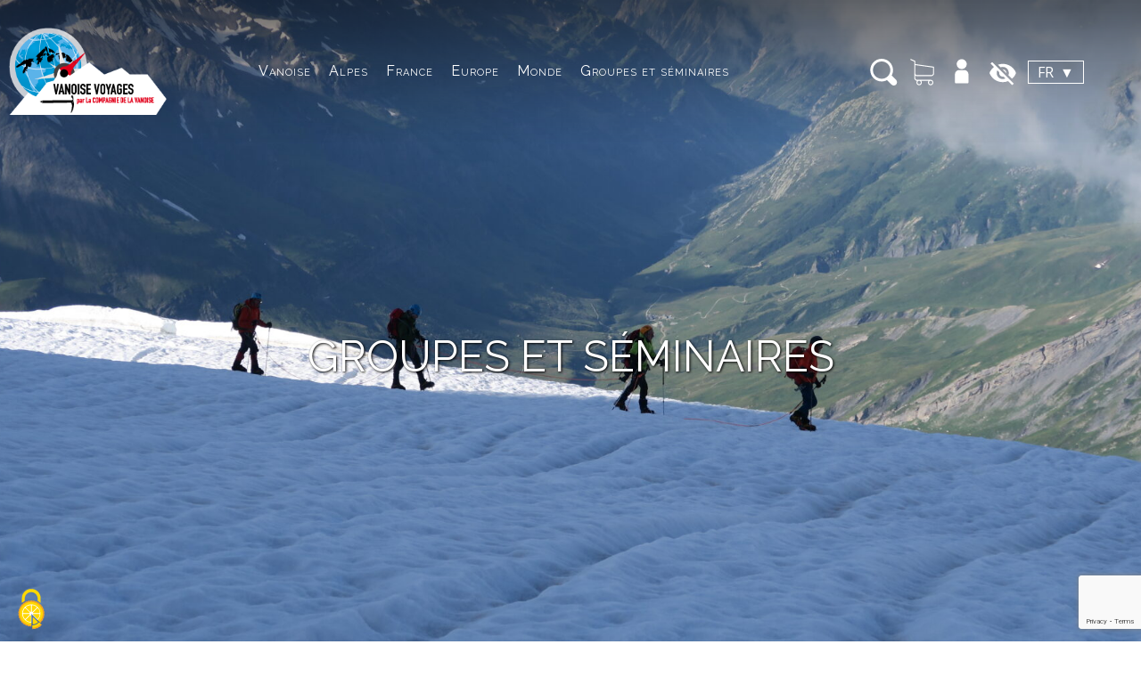

--- FILE ---
content_type: text/html; charset=UTF-8
request_url: https://www.vanoise-voyages.com/groupes-et-seminaires/
body_size: 32567
content:
<!DOCTYPE html>
<html lang="fr-FR" prefix="og: https://ogp.me/ns#">

<head>
	<meta name="description" content="Vanoise Voyages - Création de sites web">
	<meta charset="UTF-8">
	<meta http-equiv="x-ua-compatible" content="ie=edge">
	<meta name="viewport" content="width=device-width, initial-scale=1">
	<link rel="icon" type="image/x-icon" href="/wp-content/themes/yatatheme/img/favicon.ico">

	<!-- FONTS -->
	<link href="https://fonts.googleapis.com/css2?family=Open+Sans:wght@300;400;700&family=Raleway:wght@200;300;400;500;600;700&display=swap" rel="stylesheet">

	<!-- CSS -->
	<link rel="stylesheet" type="text/css" href="/wp-content/themes/yatatheme/css/bootstrapgrid.css" media="all">
	<link rel="stylesheet" type="text/css" href="/wp-content/themes/yatatheme/style.css" media="all">
	<link rel="stylesheet" type="text/css" href="/wp-content/themes/yatatheme/css/vc_buttons.css" media="all">
	<link rel="stylesheet" type="text/css" href="/wp-content/themes/yatatheme/fonts/yataicones/style.css" media="all">
	<link rel="stylesheet" type="text/css" href="/wp-content/themes/yatatheme/css/tooltip.css" media="all">
	<link rel="stylesheet" type="text/css" href="/wp-content/themes/yatatheme/css/print.css" media="print">
	<link rel="stylesheet" type="text/css" href="/wp-content/themes/yatatheme/slick/slick.css" media="all">

	<!-- JAVASCRIPT -->
	<script src="https://ajax.googleapis.com/ajax/libs/jquery/3.4.1/jquery.min.js"></script>
	<script src="/wp-content/themes/yatatheme/js/theme_script.js"></script>
	<script src="/wp-content/themes/yatatheme/slick/slick.js"></script>
	<!-- <script src="/wp-content/themes/yatatheme/js/modernizr.custom.js"></script> -->
	<!-- <script src="https://code.jquery.com/ui/1.12.1/jquery-ui.js"></script> -->
	<!-- <link rel="stylesheet" href="https://code.jquery.com/ui/1.12.1/themes/base/jquery-ui.css"> -->
	<script src="https://maxcdn.bootstrapcdn.com/bootstrap/3.4.1/js/bootstrap.min.js"></script>

	<!-- WP-HEAD --><link rel="dns-prefetch" href="//tarteaucitron.io"><link rel="preconnect" href="https://tarteaucitron.io" crossorigin=""><!--cloudflare-no-transform--><script type="text/javascript" src="https://tarteaucitron.io/load.js?domain=www.vanoise-voyages.com&uuid=b2b666b8bae86ff29d3dd1a3709852a8e684400f"></script>
<!-- Optimisation des moteurs de recherche par Rank Math - https://rankmath.com/ -->
<title>Groupes et séminaires - Vanoise Voyages</title>
<meta name="description" content="Nos voyages pour les groupes et séminaires"/>
<meta name="robots" content="follow, index, max-snippet:-1, max-video-preview:-1, max-image-preview:large"/>
<link rel="canonical" href="https://www.vanoise-voyages.com/groupes-et-seminaires/" />
<meta property="og:locale" content="fr_FR" />
<meta property="og:type" content="article" />
<meta property="og:title" content="Groupes et séminaires - Vanoise Voyages" />
<meta property="og:description" content="Nos voyages pour les groupes et séminaires" />
<meta property="og:url" content="https://www.vanoise-voyages.com/groupes-et-seminaires/" />
<meta property="og:site_name" content="Vanoise Voyages" />
<meta property="og:updated_time" content="2021-05-21T10:52:28+02:00" />
<meta property="og:image" content="https://www.vanoise-voyages.com/wp-content/uploads/2021/01/james-merel-alpinisme-IMG_4744-1000x563.jpg" />
<meta property="og:image:secure_url" content="https://www.vanoise-voyages.com/wp-content/uploads/2021/01/james-merel-alpinisme-IMG_4744-1000x563.jpg" />
<meta property="og:image:width" content="1000" />
<meta property="og:image:height" content="563" />
<meta property="og:image:alt" content="rando glaciaire au dôme des Glaciers" />
<meta property="og:image:type" content="image/jpeg" />
<meta property="article:published_time" content="2020-10-22T10:45:23+02:00" />
<meta property="article:modified_time" content="2021-05-21T10:52:28+02:00" />
<meta name="twitter:card" content="summary_large_image" />
<meta name="twitter:title" content="Groupes et séminaires - Vanoise Voyages" />
<meta name="twitter:description" content="Nos voyages pour les groupes et séminaires" />
<meta name="twitter:image" content="https://www.vanoise-voyages.com/wp-content/uploads/2021/01/james-merel-alpinisme-IMG_4744-1000x563.jpg" />
<meta name="twitter:label1" content="Temps de lecture" />
<meta name="twitter:data1" content="Moins d’une minute" />
<script type="application/ld+json" class="rank-math-schema">{"@context":"https://schema.org","@graph":[{"@type":"Organization","@id":"https://www.vanoise-voyages.com/#organization","name":"Vanoise Voyages","url":"https://www.vanoise-voyages.com"},{"@type":"WebSite","@id":"https://www.vanoise-voyages.com/#website","url":"https://www.vanoise-voyages.com","name":"Vanoise Voyages","publisher":{"@id":"https://www.vanoise-voyages.com/#organization"},"inLanguage":"fr-FR"},{"@type":"ImageObject","@id":"https://www.vanoise-voyages.com/wp-content/uploads/2021/01/james-merel-alpinisme-IMG_4744-scaled.jpg","url":"https://www.vanoise-voyages.com/wp-content/uploads/2021/01/james-merel-alpinisme-IMG_4744-scaled.jpg","width":"2560","height":"1441","caption":"rando glaciaire au d\u00f4me des Glaciers","inLanguage":"fr-FR"},{"@type":"WebPage","@id":"https://www.vanoise-voyages.com/groupes-et-seminaires/#webpage","url":"https://www.vanoise-voyages.com/groupes-et-seminaires/","name":"Groupes et s\u00e9minaires - Vanoise Voyages","datePublished":"2020-10-22T10:45:23+02:00","dateModified":"2021-05-21T10:52:28+02:00","isPartOf":{"@id":"https://www.vanoise-voyages.com/#website"},"primaryImageOfPage":{"@id":"https://www.vanoise-voyages.com/wp-content/uploads/2021/01/james-merel-alpinisme-IMG_4744-scaled.jpg"},"inLanguage":"fr-FR"},{"@type":"Person","@id":"https://www.vanoise-voyages.com/author/tako11/","name":"Pierre ANTOINE","url":"https://www.vanoise-voyages.com/author/tako11/","image":{"@type":"ImageObject","@id":"https://secure.gravatar.com/avatar/f53981deadd2f9e9ce11d06c7eafab4ebe902d8ca4c4dd7866d266756a49c6d6?s=96&amp;d=mm&amp;r=g","url":"https://secure.gravatar.com/avatar/f53981deadd2f9e9ce11d06c7eafab4ebe902d8ca4c4dd7866d266756a49c6d6?s=96&amp;d=mm&amp;r=g","caption":"Pierre ANTOINE","inLanguage":"fr-FR"},"worksFor":{"@id":"https://www.vanoise-voyages.com/#organization"}},{"@type":"Article","headline":"Groupes et s\u00e9minaires - Vanoise Voyages","datePublished":"2020-10-22T10:45:23+02:00","dateModified":"2021-05-21T10:52:28+02:00","author":{"@id":"https://www.vanoise-voyages.com/author/tako11/","name":"Pierre ANTOINE"},"publisher":{"@id":"https://www.vanoise-voyages.com/#organization"},"description":"Nos voyages pour les groupes et s\u00e9minaires","name":"Groupes et s\u00e9minaires - Vanoise Voyages","@id":"https://www.vanoise-voyages.com/groupes-et-seminaires/#richSnippet","isPartOf":{"@id":"https://www.vanoise-voyages.com/groupes-et-seminaires/#webpage"},"image":{"@id":"https://www.vanoise-voyages.com/wp-content/uploads/2021/01/james-merel-alpinisme-IMG_4744-scaled.jpg"},"inLanguage":"fr-FR","mainEntityOfPage":{"@id":"https://www.vanoise-voyages.com/groupes-et-seminaires/#webpage"}}]}</script>
<!-- /Extension Rank Math WordPress SEO -->

<link rel='dns-prefetch' href='//translate.google.com' />
<link rel="alternate" title="oEmbed (JSON)" type="application/json+oembed" href="https://www.vanoise-voyages.com/wp-json/oembed/1.0/embed?url=https%3A%2F%2Fwww.vanoise-voyages.com%2Fgroupes-et-seminaires%2F" />
<link rel="alternate" title="oEmbed (XML)" type="text/xml+oembed" href="https://www.vanoise-voyages.com/wp-json/oembed/1.0/embed?url=https%3A%2F%2Fwww.vanoise-voyages.com%2Fgroupes-et-seminaires%2F&#038;format=xml" />
<style id='wp-img-auto-sizes-contain-inline-css' type='text/css'>
img:is([sizes=auto i],[sizes^="auto," i]){contain-intrinsic-size:3000px 1500px}
/*# sourceURL=wp-img-auto-sizes-contain-inline-css */
</style>
<link rel='stylesheet' id='brochure-css' href='https://www.vanoise-voyages.com/wp-content/plugins/vc-brochures/css/styles.css?ver=67c37cc77c1c3816de8bc28bf3ef1659' type='text/css' media='all' />
<style id='wp-emoji-styles-inline-css' type='text/css'>

	img.wp-smiley, img.emoji {
		display: inline !important;
		border: none !important;
		box-shadow: none !important;
		height: 1em !important;
		width: 1em !important;
		margin: 0 0.07em !important;
		vertical-align: -0.1em !important;
		background: none !important;
		padding: 0 !important;
	}
/*# sourceURL=wp-emoji-styles-inline-css */
</style>
<link rel='stylesheet' id='wp-block-library-css' href='https://www.vanoise-voyages.com/wp-includes/css/dist/block-library/style.min.css?ver=67c37cc77c1c3816de8bc28bf3ef1659' type='text/css' media='all' />
<link rel='stylesheet' id='wc-blocks-style-css' href='https://www.vanoise-voyages.com/wp-content/plugins/woocommerce/assets/client/blocks/wc-blocks.css?ver=wc-10.4.3' type='text/css' media='all' />
<style id='global-styles-inline-css' type='text/css'>
:root{--wp--preset--aspect-ratio--square: 1;--wp--preset--aspect-ratio--4-3: 4/3;--wp--preset--aspect-ratio--3-4: 3/4;--wp--preset--aspect-ratio--3-2: 3/2;--wp--preset--aspect-ratio--2-3: 2/3;--wp--preset--aspect-ratio--16-9: 16/9;--wp--preset--aspect-ratio--9-16: 9/16;--wp--preset--color--black: #000000;--wp--preset--color--cyan-bluish-gray: #abb8c3;--wp--preset--color--white: #ffffff;--wp--preset--color--pale-pink: #f78da7;--wp--preset--color--vivid-red: #cf2e2e;--wp--preset--color--luminous-vivid-orange: #ff6900;--wp--preset--color--luminous-vivid-amber: #fcb900;--wp--preset--color--light-green-cyan: #7bdcb5;--wp--preset--color--vivid-green-cyan: #00d084;--wp--preset--color--pale-cyan-blue: #8ed1fc;--wp--preset--color--vivid-cyan-blue: #0693e3;--wp--preset--color--vivid-purple: #9b51e0;--wp--preset--gradient--vivid-cyan-blue-to-vivid-purple: linear-gradient(135deg,rgb(6,147,227) 0%,rgb(155,81,224) 100%);--wp--preset--gradient--light-green-cyan-to-vivid-green-cyan: linear-gradient(135deg,rgb(122,220,180) 0%,rgb(0,208,130) 100%);--wp--preset--gradient--luminous-vivid-amber-to-luminous-vivid-orange: linear-gradient(135deg,rgb(252,185,0) 0%,rgb(255,105,0) 100%);--wp--preset--gradient--luminous-vivid-orange-to-vivid-red: linear-gradient(135deg,rgb(255,105,0) 0%,rgb(207,46,46) 100%);--wp--preset--gradient--very-light-gray-to-cyan-bluish-gray: linear-gradient(135deg,rgb(238,238,238) 0%,rgb(169,184,195) 100%);--wp--preset--gradient--cool-to-warm-spectrum: linear-gradient(135deg,rgb(74,234,220) 0%,rgb(151,120,209) 20%,rgb(207,42,186) 40%,rgb(238,44,130) 60%,rgb(251,105,98) 80%,rgb(254,248,76) 100%);--wp--preset--gradient--blush-light-purple: linear-gradient(135deg,rgb(255,206,236) 0%,rgb(152,150,240) 100%);--wp--preset--gradient--blush-bordeaux: linear-gradient(135deg,rgb(254,205,165) 0%,rgb(254,45,45) 50%,rgb(107,0,62) 100%);--wp--preset--gradient--luminous-dusk: linear-gradient(135deg,rgb(255,203,112) 0%,rgb(199,81,192) 50%,rgb(65,88,208) 100%);--wp--preset--gradient--pale-ocean: linear-gradient(135deg,rgb(255,245,203) 0%,rgb(182,227,212) 50%,rgb(51,167,181) 100%);--wp--preset--gradient--electric-grass: linear-gradient(135deg,rgb(202,248,128) 0%,rgb(113,206,126) 100%);--wp--preset--gradient--midnight: linear-gradient(135deg,rgb(2,3,129) 0%,rgb(40,116,252) 100%);--wp--preset--font-size--small: 13px;--wp--preset--font-size--medium: 20px;--wp--preset--font-size--large: 36px;--wp--preset--font-size--x-large: 42px;--wp--preset--spacing--20: 0.44rem;--wp--preset--spacing--30: 0.67rem;--wp--preset--spacing--40: 1rem;--wp--preset--spacing--50: 1.5rem;--wp--preset--spacing--60: 2.25rem;--wp--preset--spacing--70: 3.38rem;--wp--preset--spacing--80: 5.06rem;--wp--preset--shadow--natural: 6px 6px 9px rgba(0, 0, 0, 0.2);--wp--preset--shadow--deep: 12px 12px 50px rgba(0, 0, 0, 0.4);--wp--preset--shadow--sharp: 6px 6px 0px rgba(0, 0, 0, 0.2);--wp--preset--shadow--outlined: 6px 6px 0px -3px rgb(255, 255, 255), 6px 6px rgb(0, 0, 0);--wp--preset--shadow--crisp: 6px 6px 0px rgb(0, 0, 0);}:where(.is-layout-flex){gap: 0.5em;}:where(.is-layout-grid){gap: 0.5em;}body .is-layout-flex{display: flex;}.is-layout-flex{flex-wrap: wrap;align-items: center;}.is-layout-flex > :is(*, div){margin: 0;}body .is-layout-grid{display: grid;}.is-layout-grid > :is(*, div){margin: 0;}:where(.wp-block-columns.is-layout-flex){gap: 2em;}:where(.wp-block-columns.is-layout-grid){gap: 2em;}:where(.wp-block-post-template.is-layout-flex){gap: 1.25em;}:where(.wp-block-post-template.is-layout-grid){gap: 1.25em;}.has-black-color{color: var(--wp--preset--color--black) !important;}.has-cyan-bluish-gray-color{color: var(--wp--preset--color--cyan-bluish-gray) !important;}.has-white-color{color: var(--wp--preset--color--white) !important;}.has-pale-pink-color{color: var(--wp--preset--color--pale-pink) !important;}.has-vivid-red-color{color: var(--wp--preset--color--vivid-red) !important;}.has-luminous-vivid-orange-color{color: var(--wp--preset--color--luminous-vivid-orange) !important;}.has-luminous-vivid-amber-color{color: var(--wp--preset--color--luminous-vivid-amber) !important;}.has-light-green-cyan-color{color: var(--wp--preset--color--light-green-cyan) !important;}.has-vivid-green-cyan-color{color: var(--wp--preset--color--vivid-green-cyan) !important;}.has-pale-cyan-blue-color{color: var(--wp--preset--color--pale-cyan-blue) !important;}.has-vivid-cyan-blue-color{color: var(--wp--preset--color--vivid-cyan-blue) !important;}.has-vivid-purple-color{color: var(--wp--preset--color--vivid-purple) !important;}.has-black-background-color{background-color: var(--wp--preset--color--black) !important;}.has-cyan-bluish-gray-background-color{background-color: var(--wp--preset--color--cyan-bluish-gray) !important;}.has-white-background-color{background-color: var(--wp--preset--color--white) !important;}.has-pale-pink-background-color{background-color: var(--wp--preset--color--pale-pink) !important;}.has-vivid-red-background-color{background-color: var(--wp--preset--color--vivid-red) !important;}.has-luminous-vivid-orange-background-color{background-color: var(--wp--preset--color--luminous-vivid-orange) !important;}.has-luminous-vivid-amber-background-color{background-color: var(--wp--preset--color--luminous-vivid-amber) !important;}.has-light-green-cyan-background-color{background-color: var(--wp--preset--color--light-green-cyan) !important;}.has-vivid-green-cyan-background-color{background-color: var(--wp--preset--color--vivid-green-cyan) !important;}.has-pale-cyan-blue-background-color{background-color: var(--wp--preset--color--pale-cyan-blue) !important;}.has-vivid-cyan-blue-background-color{background-color: var(--wp--preset--color--vivid-cyan-blue) !important;}.has-vivid-purple-background-color{background-color: var(--wp--preset--color--vivid-purple) !important;}.has-black-border-color{border-color: var(--wp--preset--color--black) !important;}.has-cyan-bluish-gray-border-color{border-color: var(--wp--preset--color--cyan-bluish-gray) !important;}.has-white-border-color{border-color: var(--wp--preset--color--white) !important;}.has-pale-pink-border-color{border-color: var(--wp--preset--color--pale-pink) !important;}.has-vivid-red-border-color{border-color: var(--wp--preset--color--vivid-red) !important;}.has-luminous-vivid-orange-border-color{border-color: var(--wp--preset--color--luminous-vivid-orange) !important;}.has-luminous-vivid-amber-border-color{border-color: var(--wp--preset--color--luminous-vivid-amber) !important;}.has-light-green-cyan-border-color{border-color: var(--wp--preset--color--light-green-cyan) !important;}.has-vivid-green-cyan-border-color{border-color: var(--wp--preset--color--vivid-green-cyan) !important;}.has-pale-cyan-blue-border-color{border-color: var(--wp--preset--color--pale-cyan-blue) !important;}.has-vivid-cyan-blue-border-color{border-color: var(--wp--preset--color--vivid-cyan-blue) !important;}.has-vivid-purple-border-color{border-color: var(--wp--preset--color--vivid-purple) !important;}.has-vivid-cyan-blue-to-vivid-purple-gradient-background{background: var(--wp--preset--gradient--vivid-cyan-blue-to-vivid-purple) !important;}.has-light-green-cyan-to-vivid-green-cyan-gradient-background{background: var(--wp--preset--gradient--light-green-cyan-to-vivid-green-cyan) !important;}.has-luminous-vivid-amber-to-luminous-vivid-orange-gradient-background{background: var(--wp--preset--gradient--luminous-vivid-amber-to-luminous-vivid-orange) !important;}.has-luminous-vivid-orange-to-vivid-red-gradient-background{background: var(--wp--preset--gradient--luminous-vivid-orange-to-vivid-red) !important;}.has-very-light-gray-to-cyan-bluish-gray-gradient-background{background: var(--wp--preset--gradient--very-light-gray-to-cyan-bluish-gray) !important;}.has-cool-to-warm-spectrum-gradient-background{background: var(--wp--preset--gradient--cool-to-warm-spectrum) !important;}.has-blush-light-purple-gradient-background{background: var(--wp--preset--gradient--blush-light-purple) !important;}.has-blush-bordeaux-gradient-background{background: var(--wp--preset--gradient--blush-bordeaux) !important;}.has-luminous-dusk-gradient-background{background: var(--wp--preset--gradient--luminous-dusk) !important;}.has-pale-ocean-gradient-background{background: var(--wp--preset--gradient--pale-ocean) !important;}.has-electric-grass-gradient-background{background: var(--wp--preset--gradient--electric-grass) !important;}.has-midnight-gradient-background{background: var(--wp--preset--gradient--midnight) !important;}.has-small-font-size{font-size: var(--wp--preset--font-size--small) !important;}.has-medium-font-size{font-size: var(--wp--preset--font-size--medium) !important;}.has-large-font-size{font-size: var(--wp--preset--font-size--large) !important;}.has-x-large-font-size{font-size: var(--wp--preset--font-size--x-large) !important;}
/*# sourceURL=global-styles-inline-css */
</style>

<style id='classic-theme-styles-inline-css' type='text/css'>
/*! This file is auto-generated */
.wp-block-button__link{color:#fff;background-color:#32373c;border-radius:9999px;box-shadow:none;text-decoration:none;padding:calc(.667em + 2px) calc(1.333em + 2px);font-size:1.125em}.wp-block-file__button{background:#32373c;color:#fff;text-decoration:none}
/*# sourceURL=/wp-includes/css/classic-themes.min.css */
</style>
<link rel='stylesheet' id='contact-form-7-css' href='https://www.vanoise-voyages.com/wp-content/plugins/contact-form-7/includes/css/styles.css?ver=6.1.4' type='text/css' media='all' />
<link rel='stylesheet' id='google-language-translator-css' href='https://www.vanoise-voyages.com/wp-content/plugins/google-language-translator/css/style.css?ver=6.0.20' type='text/css' media='' />
<link rel='stylesheet' id='glt-toolbar-styles-css' href='https://www.vanoise-voyages.com/wp-content/plugins/google-language-translator/css/toolbar.css?ver=6.0.20' type='text/css' media='' />
<link rel='stylesheet' id='dashicons-css' href='https://www.vanoise-voyages.com/wp-includes/css/dashicons.min.css?ver=67c37cc77c1c3816de8bc28bf3ef1659' type='text/css' media='all' />
<link rel='stylesheet' id='pewc-style-css' href='https://www.vanoise-voyages.com/wp-content/plugins/product-extras-for-woocommerce/assets/css/style.css?ver=3.27.8' type='text/css' media='all' />
<style id='pewc-style-inline-css' type='text/css'>

	ul.pewc-product-extra-groups label {
		font-weight: normal !important
	}
	.pewc-preset-style .child-product-wrapper {
		-webkit-justify-content: space-around;
		justify-content: space-around
	}
	.pewc-item-field-wrapper label {
		cursor: pointer
	}
	.pewc-preset-style .pewc-radio-images-wrapper:not(.pewc-components-wrapper),
	.pewc-preset-style .pewc-checkboxes-images-wrapper:not(.pewc-components-wrapper) {
		-webkit-justify-content: space-between;
		justify-content: space-between
	}
	.pewc-preset-style .pewc-radio-list-wrapper .pewc-radio-wrapper,
	.pewc-preset-style .pewc-checkboxes-list-wrapper .pewc-checkbox-wrapper {
		position: relative;
	}
	.pewc-preset-style .pewc-item-products input[type=number].pewc-child-quantity-field.pewc-independent-quantity-field {
		margin-top: 0
	}
	.pewc-preset-style input[type=number].pewc-child-quantity-field {
		margin-left: 0
	}
	.pewc-product-extra-groups .dd-options li {
		margin-bottom: 0
	}
	.pewc-product-extra-groups .dd-options li a,
	.pewc-product-extra-groups .dd-selected {
		padding: 1em
	}
	.pewc-product-extra-groups .dd-pointer {
		right: 1em
	}
	.pewc-product-extra-groups .dd-pointer:after {
		content: "";
	  width: 0.8em;
	  height: 0.5em;
	  background-color: var(--select-arrow);
	  clip-path: polygon(100% 0%, 0 0%, 50% 100%);
	}
	p.pewc-description {
		margin-top: 1em
	}
	
	.pewc-style-shadow .pewc-item {
		padding: 2em;
		margin-bottom: 3em;
		box-shadow: 0px 23px 56px #f1f1f1;
		background: transparent;
		border: 2px solid #f7f7f7;
		border-radius: 0.5em;
		transition: 0.3s box-shadow
	}
	.pewc-style-shadow .pewc-groups-standard .pewc-item {
		width: 95%;
	}
	.pewc-preset-style .pewc-checkbox-form-label,
	.pewc-preset-style .pewc-radio-form-label,
	.pewc-preset-style .pewc-item-field-wrapper,
	.pewc-preset-style .pewc-item-checkbox label {
		display: block;
		position: relative;
		margin-bottom: 12px;
		cursor: pointer;
		-webkit-user-select: none;
		-moz-user-select: none;
		-ms-user-select: none;
		user-select: none;
	}
	.pewc-preset-style .pewc-force-quantity .pewc-component-wrapper,
	.pewc-preset-style .pewc-force-quantity .pewc-component-wrapper img {
		cursor: not-allowed
	}
	.pewc-preset-style .has-enhanced-tooltip .pewc-item-field-wrapper {
		cursor: auto;
	}
	.pewc-preset-style .has-enhanced-tooltip span.pewc-tooltip-button {
		color: rgba( 33,150,243, 1 );
	}
	.pewc-preset-style .has-enhanced-tooltip span.pewc-tooltip-button:hover {
		color: inherit;
	}
	
	.pewc-preset-style .pewc-checkbox-form-label label,
	.pewc-preset-style .pewc-radio-form-label label,
	.pewc-preset-style .pewc-option-list .pewc-item-field-wrapper label,
	.pewc-preset-style .pewc-checkboxes-list-desc-wrapper,
	.pewc-preset-style .pewc-radio-list-desc-wrapper,
	.pewc-preset-style .pewc-option-list td label {
		padding-left: 35px;
	}
	.pewc-preset-style label.pewc-field-label {
		padding-left: 0
	}
	.pewc-preset-style .pewc-checkbox-form-label input,
	.pewc-preset-style .pewc-radio-form-label input,
	.pewc-preset-style .pewc-item-field-wrapper input[type="checkbox"],
	.pewc-preset-style .pewc-item-field-wrapper input[type="radio"],
	.pewc-preset-style input[type="checkbox"].pewc-form-field,
	.pewc-preset-style input[type="checkbox"].pewc-checkbox-form-field,
	.pewc-preset-style input[type="radio"].pewc-radio-form-field {
		position: absolute;
		opacity: 0;
		cursor: pointer;
		height: 0;
		width: 0;
	}
	.pewc-preset-style .pewc-checkbox-form-label span.pewc-theme-element,
	.pewc-preset-style .pewc-radio-form-label span.pewc-theme-element,
	.pewc-preset-style .pewc-item-field-wrapper span.pewc-theme-element,
	.pewc-preset-style .pewc-item-checkbox span.pewc-theme-element,
	.pewc-preset-style .pewc-checkbox-wrapper span.pewc-theme-element,
	.pewc-preset-style .pewc-radio-wrapper span.pewc-theme-element {
		content: "";
		position: absolute;
		top: 0;
		left: 0;
		height: 25px;
		width: 25px;
		background: #eee;
		cursor: pointer
	}
	.pewc-style-colour .pewc-checkbox-form-label span.pewc-theme-element,
	.pewc-style-colour .pewc-radio-form-label span.pewc-theme-element,
	.pewc-style-colour .pewc-item-field-wrapper span.pewc-theme-element,
	.pewc-style-colour .pewc-item-checkbox span.pewc-theme-element,
	.pewc-style-colour .pewc-checkbox-wrapper span.pewc-theme-element,
	.pewc-style-colour .pewc-radio-wrapper span.pewc-theme-element {
		background: rgba( 33,150,243, 0.2 );
	}
	.pewc-preset-style .pewc-item-field-wrapper .pewc-checkboxes-list-wrapper span.pewc-theme-element,
	.pewc-preset-style .pewc-item-field-wrapper .pewc-radio-list-wrapper span.pewc-theme-element,
	.pewc-style-colour .pewc-checkbox-wrapper span.pewc-theme-element {
		top: 50%;
		transform: translateY( -50% )
	}
	.pewc-preset-style .pewc-radio-form-label span.pewc-theme-element,
	.pewc-preset-style .pewc-radio-list-label-wrapper span.pewc-theme-element,
	.pewc-preset-style .pewc-radio-wrapper span.pewc-theme-element {
		border-radius: 50%
	}
	.pewc-preset-style .pewc-checkbox-form-label span.pewc-theme-element:hover,
	.pewc-preset-style .pewc-radio-form-label span.pewc-theme-element:hover,
	.pewc-preset-style .pewc-item-field-wrapper span.pewc-theme-element:hover,
	.pewc-preset-style .pewc-item-checkbox span.pewc-theme-element:hover,
	.pewc-style-colour .pewc-checkbox-wrapper span.pewc-theme-element:hover,
	.pewc-style-colour .pewc-radio-wrapper span.pewc-theme-element:hover {
		background: #ddd;
		transition: background 0.2s;
	}
	.pewc-style-colour .pewc-checkbox-form-label span.pewc-theme-element:hover,
	.pewc-style-colour .pewc-radio-form-label span.pewc-theme-element:hover,
	.pewc-style-colour .pewc-item-field-wrapper span.pewc-theme-element:hover,
	.pewc-style-colour .pewc-item-checkbox span.pewc-theme-element:hover,
	.pewc-style-colour .pewc-checkbox-wrapper span.pewc-theme-element:hover,
	.pewc-style-colour .pewc-radio-wrapper span.pewc-theme-element:hover {
		background: rgba( 33,150,243, 0.4 );
	}
	.pewc-preset-style .pewc-checkbox-form-label input:checked ~ span.pewc-theme-element,
	.pewc-preset-style .pewc-radio-form-label input:checked ~ span.pewc-theme-element,
	.pewc-preset-style .pewc-item-field-wrapper input:checked ~ span.pewc-theme-element,
	.pewc-preset-style .pewc-item-checkbox input:checked ~ span.pewc-theme-element,
	.pewc-preset-style .pewc-checkbox-wrapper input:checked ~ span.pewc-theme-element,
	.pewc-preset-style .pewc-radio-wrapper input:checked ~ span.pewc-theme-element {
		background: #2196F3;
	}
	.pewc-preset-style span.pewc-theme-element:after {
		content: "";
		position: absolute;
		display: none;
	}
	.pewc-preset-style .pewc-checkbox-form-label input:checked ~ span.pewc-theme-element:after,
	.pewc-preset-style .pewc-radio-form-label input:checked ~ span.pewc-theme-element:after,
	.pewc-preset-style .pewc-item-field-wrapper input:checked ~ span.pewc-theme-element:after,
	.pewc-preset-style .pewc-item-checkbox input:checked ~ span.pewc-theme-element:after,
	.pewc-preset-style .pewc-checkbox-wrapper input:checked ~ span.pewc-theme-element:after,
	.pewc-preset-style .pewc-radio-wrapper input:checked ~ span.pewc-theme-element:after {
		display: block;
	}
	.pewc-preset-style .pewc-checkbox-form-label span.pewc-theme-element:after,
	.pewc-preset-style .pewc-item-field-wrapper span.pewc-theme-element:after,
	.pewc-preset-style .pewc-item-checkbox span.pewc-theme-element:after,
	.pewc-preset-style .pewc-checkbox-wrapper span.pewc-theme-element:after,
	.pewc-preset-style .pewc-radio-wrapper span.pewc-theme-element:after {
		left: 9px;
		top: 5px;
		width: 5px;
		height: 10px;
		border: solid white;
		border-width: 0 3px 3px 0;
		-webkit-transform: rotate(45deg);
		-ms-transform: rotate(45deg);
		transform: rotate(45deg);
	}
	.pewc-preset-style .pewc-radio-form-label span.pewc-theme-element:after,
	.pewc-preset-style .pewc-radio-list-label-wrapper span.pewc-theme-element:after {
		top: 7px;
	  left: 7px;
	  width: 8px;
	  height: 8px;
	  border-radius: 50%;
	  background: white;
	}
	.pewc-preset-style .pewc-radio-image-wrapper,
	.pewc-preset-style .pewc-checkbox-image-wrapper {
		border: 2px solid #eee;
		padding: 0.5em;
		position: relative
	}
	.pewc-preset-style .pewc-item-products-radio .pewc-theme-element,
	.pewc-preset-style .pewc-item-products-checkboxes .pewc-theme-element,
	.pewc-preset-style .pewc-item-products-components .pewc-theme-element,
	.pewc-preset-style .pewc-item-image_swatch .pewc-theme-element {
		display: none
	}
	.pewc-preset-style.pewc-show-inputs .pewc-item-products-radio .checked .pewc-theme-element,
	.pewc-preset-style.pewc-show-inputs .pewc-item-products-checkboxes .checked .pewc-theme-element,
	.pewc-preset-style.pewc-show-inputs .pewc-item-products-components .checked .pewc-theme-element,
	.pewc-preset-style.pewc-show-inputs .pewc-item-image_swatch .checked .pewc-theme-element {
		display: block;
		top: 2px;
		left: 2px
	}
	.pewc-preset-style.pewc-show-inputs .pewc-radio-image-wrapper,
	.pewc-preset-style.pewc-show-inputs .pewc-checkbox-image-wrapper {
		border-width: 4px
	}
	.pewc-preset-style .pewc-item[not:.pewc-circular-swatches] .pewc-radio-image-wrapper.checked,
	.pewc-preset-style .pewc-item[not:.pewc-circular-swatches] .pewc-radio-image-wrapper:not(.pewc-checkbox-disabled):hover,
	.pewc-preset-style .pewc-item[not:.pewc-circular-swatches] .pewc-checkbox-image-wrapper.checked,
	.pewc-preset-style .child-product-wrapper:not(.pewc-column-wrapper) .pewc-checkbox-image-wrapper:not(.pewc-checkbox-disabled):hover {
		border: 2px solid #2196F3
	}
	.pewc-preset-style .pewc-radio-image-wrapper label input:checked + img,
	.pewc-preset-style .pewc-checkbox-image-wrapper label input:checked + img {
		border: 0
	}
	.pewc-preset-style .pewc-item-image_swatch .pewc-checkboxes-images-wrapper .pewc-checkbox-image-wrapper,
	.pewc-preset-style ul.pewc-product-extra-groups .pewc-item-image_swatch.pewc-item label,
	.pewc-preset-style .pewc-item-products .child-product-wrapper:not(.pewc-column-wrapper) .pewc-checkbox-image-wrapper:not(.pewc-component-wrapper),
	.pewc-preset-style .pewc-item-products .child-product-wrapper .pewc-radio-image-wrapper:not(.pewc-component-wrapper),
	.pewc-preset-style ul.pewc-product-extra-groups .pewc-item-products.pewc-item label {
		display: -webkit-flex !important;
		display: flex !important;
		-webkit-flex-direction: column;
		flex-direction: column;
	}
	.pewc-quantity-layout-grid .pewc-preset-style .pewc-checkbox-desc-wrapper,
	.pewc-quantity-layout-grid .pewc-preset-style .pewc-radio-desc-wrapper {
		margin-top: auto;
	}
	.pewc-preset-style .products-quantities-independent:not(.pewc-column-wrapper) .pewc-checkbox-desc-wrapper,
	.pewc-preset-style .products-quantities-independent:not(.pewc-column-wrapper) .pewc-radio-desc-wrapper {
		display: grid;
    	grid-template-columns: 80px 1fr;
		-webkit-align-items: center;
		align-items: center
	}
	.pewc-preset-style .pewc-text-swatch .pewc-checkbox-form-label:hover,
    .pewc-preset-style .pewc-text-swatch .pewc-radio-form-label:hover {
      border-color: #2196F3;
    }
	.pewc-preset-style .pewc-text-swatch .pewc-checkbox-form-label.active-swatch,
    .pewc-preset-style .pewc-text-swatch .pewc-radio-form-label.active-swatch {
		border-color: #2196F3;
      	background: #2196F3;
	  	color: #fff;
    }
	.pewc-range-slider {
		color: #2196F3;
	}
	.pewc-preset-style .wp-color-result-text {
		background-color: #f1f1f1;
    	/* padding: 0.5em 1em; */
	}
	.pewc-preset-style .pewc-item-field-wrapper .wp-color-result {
		padding-left: 3em !important;
    	font-size: inherit !important;
	}
	.pewc-preset-style .pewc-item input[type=number],
	.pewc-preset-style .pewc-item input[type=text],
	.pewc-preset-style .pewc-item textarea {
		padding: 0.5em 1em;
		background-color: #f7f7f7;
		outline: 0;
		border: 0;
		-webkit-appearance: none;
		box-sizing: border-box;
		font-weight: normal;
		box-shadow: none;
	}
	.pewc-style-simple .pewc-item input[type=number],
	.pewc-style-simple .pewc-item input[type=text],
	.pewc-style-simple .pewc-item textarea {
		background: none;
		border: 1px solid #ccc
	}
	.pewc-style-colour .pewc-item input[type=number],
	.pewc-style-colour .pewc-item input[type=text],
	.pewc-style-colour .pewc-item textarea {
    	background: rgba( 33,150,243, 0.1 );
	}
	.pewc-preset-style input[type=number]:focus,
	.pewc-preset-style input[type=text]:focus,
	.pewc-preset-style textarea:focus {
    	border: 1px solid rgba( 33,150,243, 0.2 );
	}
	.pewc-style-colour .dropzone {
		border-color: #2196F3;
		background: rgba( 33,150,243, 0.1 )
	}
	.pewc-select-wrapper select {
		background-color: transparent;
		border: none;
		padding: 0 1em 0 0;
		margin: 0;
		width: 100%;
		font-family: inherit;
		font-size: inherit;
		cursor: inherit;
		line-height: inherit;
		outline: none
	}
	.pewc-select-wrapper {
		width: 100%;
		border: 2px solid #eee;
		border-radius: 0;
		padding: 0.75em 0.75em;
		cursor: pointer;
		line-height: 1.1;
		background-color: #fff
	}
	.pewc-preset-style .select2-container--default .select2-selection--single {
		border: 2px solid #eee;
		border-radius: 0;
	}
	.pewc-preset-style .select2-container .select2-selection--single {
		height: auto;
		padding: 0.5em;
	}
	.pewc-preset-style .select2-container--default .select2-selection--single .select2-selection__arrow {
    top: 50%;
    transform: translateY(-50%);
	}
	.pewc-preset-style .dd-select {
		border: 2px solid #eee;
		background: white !important
	}
	.pewc-style-rounded .pewc-item-field-wrapper span.pewc-theme-element {
		border-radius: 0.5em
	}
	.pewc-preset-style.pewc-style-rounded .pewc-radio-form-label span.pewc-theme-element,
	.pewc-preset-style.pewc-style-rounded .pewc-radio-list-label-wrapper span.pewc-theme-element {
		border-radius: 50%
	}
	.pewc-style-rounded input[type=number],
	.pewc-style-rounded input[type=text],
	.pewc-style-rounded textarea,
	.pewc-style-rounded .pewc-radio-image-wrapper,
	.pewc-style-rounded .pewc-checkbox-image-wrapper,
	.pewc-style-rounded .pewc-select-wrapper,
	.pewc-style-rounded .dd-select,
	.pewc-style-rounded .dd-options,
	.pewc-style-rounded .dropzone {
		border-radius: 1em
	}
	.pewc-preset-style .pewc-groups-tabs .pewc-group-wrap {
		background: none;
		padding: 2em 2em 1em;
		margin-bottom: 1em;
		border: 1px solid #eee
	}
	.pewc-style-colour .pewc-groups-tabs .pewc-group-wrap {
		border: 1px solid rgba( 33,150,243, 0.1 );
	}
	.pewc-style-rounded .pewc-groups-tabs .pewc-group-wrap {
		border-radius: 1em;
		border-top-left-radius: 0
	}
	.pewc-preset-style .pewc-tabs-wrapper .pewc-tab {
		background: #f1f1f1;
    border: 1px solid #f1f1f1;
		border-bottom: 1px solid #fff;
    margin-bottom: -1px;
		transition: 0.3s background
	}
	.pewc-style-rounded .pewc-tabs-wrapper .pewc-tab {
		border-top-right-radius: 0.5em;
		border-top-left-radius: 0.5em;
	}
	.pewc-preset-style .pewc-tabs-wrapper .pewc-tab:hover {
		background: #ddd;
	}
	.pewc-style-colour .pewc-tabs-wrapper .pewc-tab {
		background: rgba( 33,150,243, 0.1 );
		border: 1px solid rgba( 33,150,243, 0.1 );
		border-bottom: 0;
	}
	.pewc-style-colour .pewc-tabs-wrapper .pewc-tab:hover {
		background: rgba( 33,150,243, 0.2 );
	}
	.pewc-preset-style .pewc-tabs-wrapper .pewc-tab.active-tab,
	.pewc-style-colour .pewc-tabs-wrapper .pewc-tab.active-tab {
		background: #fff;
		border-bottom-color: #fff
	}
	.pewc-preset-style .pewc-groups-accordion .pewc-group-wrap.group-active .pewc-group-content-wrapper {
		padding: 2em 0;
		background: none
	}
	.pewc-preset-style .pewc-groups-accordion .pewc-group-wrap h3 {
		background: #eee;
	}
	.pewc-style-colour .pewc-groups-accordion .pewc-group-wrap h3 {
		background: rgba( 33,150,243, 0.1 );
	}
	.pewc-style-colour .pewc-steps-wrapper .pewc-tab,
	.pewc-style-colour .pewc-groups-accordion .pewc-group-wrap h3 {
		background: rgba( 33,150,243, 0.1 );
	}
	.pewc-style-colour .pewc-steps-wrapper .pewc-tab:after,
	.pewc-style-colour .pewc-groups-accordion .pewc-group-wrap h3 {
		border-left-color: rgba( 33,150,243, 0.1 );
	}
	.pewc-style-colour .pewc-steps-wrapper .pewc-tab.active-tab,
	.pewc-style-colour .pewc-groups-accordion .pewc-group-wrap.group-active h3 {
		background: rgba( 33,150,243, 0.2 );
	}
	.pewc-style-colour .pewc-steps-wrapper .pewc-tab.active-tab:after,
	.pewc-style-colour .pewc-groups-accordion .pewc-group-wrap.group-active h3 {
		border-left-color: rgba( 33,150,243, 0.2 );
	}

	/* Add-Ons Ultimate character counter */
	.pewc-text-counter-container {float:right; margin-top: 1em;}
	.pewc-text-counter-container .pewc-current-count.error { color:#ff0000; }
	tr td .pewc-text-counter-container {float:none;}
/*# sourceURL=pewc-style-inline-css */
</style>
<link rel='stylesheet' id='woof-css' href='https://www.vanoise-voyages.com/wp-content/plugins/woocommerce-products-filter/css/front.css?ver=1.3.7.4' type='text/css' media='all' />
<style id='woof-inline-css' type='text/css'>

.woof_products_top_panel li span, .woof_products_top_panel2 li span{background: url(https://www.vanoise-voyages.com/wp-content/plugins/woocommerce-products-filter/img/delete.png);background-size: 14px 14px;background-repeat: no-repeat;background-position: right;}
.woof_edit_view{
                    display: none;
                }

/*# sourceURL=woof-inline-css */
</style>
<link rel='stylesheet' id='chosen-drop-down-css' href='https://www.vanoise-voyages.com/wp-content/plugins/woocommerce-products-filter/js/chosen/chosen.min.css?ver=1.3.7.4' type='text/css' media='all' />
<link rel='stylesheet' id='icheck-jquery-color-flat-css' href='https://www.vanoise-voyages.com/wp-content/plugins/woocommerce-products-filter/js/icheck/skins/flat/_all.css?ver=1.3.7.4' type='text/css' media='all' />
<link rel='stylesheet' id='icheck-jquery-color-square-css' href='https://www.vanoise-voyages.com/wp-content/plugins/woocommerce-products-filter/js/icheck/skins/square/_all.css?ver=1.3.7.4' type='text/css' media='all' />
<link rel='stylesheet' id='icheck-jquery-color-minimal-css' href='https://www.vanoise-voyages.com/wp-content/plugins/woocommerce-products-filter/js/icheck/skins/minimal/_all.css?ver=1.3.7.4' type='text/css' media='all' />
<link rel='stylesheet' id='woof_by_author_html_items-css' href='https://www.vanoise-voyages.com/wp-content/plugins/woocommerce-products-filter/ext/by_author/css/by_author.css?ver=1.3.7.4' type='text/css' media='all' />
<link rel='stylesheet' id='woof_by_instock_html_items-css' href='https://www.vanoise-voyages.com/wp-content/plugins/woocommerce-products-filter/ext/by_instock/css/by_instock.css?ver=1.3.7.4' type='text/css' media='all' />
<link rel='stylesheet' id='woof_by_onsales_html_items-css' href='https://www.vanoise-voyages.com/wp-content/plugins/woocommerce-products-filter/ext/by_onsales/css/by_onsales.css?ver=1.3.7.4' type='text/css' media='all' />
<link rel='stylesheet' id='woof_by_text_html_items-css' href='https://www.vanoise-voyages.com/wp-content/plugins/woocommerce-products-filter/ext/by_text/assets/css/front.css?ver=1.3.7.4' type='text/css' media='all' />
<link rel='stylesheet' id='woof_label_html_items-css' href='https://www.vanoise-voyages.com/wp-content/plugins/woocommerce-products-filter/ext/label/css/html_types/label.css?ver=1.3.7.4' type='text/css' media='all' />
<link rel='stylesheet' id='woof_select_radio_check_html_items-css' href='https://www.vanoise-voyages.com/wp-content/plugins/woocommerce-products-filter/ext/select_radio_check/css/html_types/select_radio_check.css?ver=1.3.7.4' type='text/css' media='all' />
<link rel='stylesheet' id='woof_sd_html_items_checkbox-css' href='https://www.vanoise-voyages.com/wp-content/plugins/woocommerce-products-filter/ext/smart_designer/css/elements/checkbox.css?ver=1.3.7.4' type='text/css' media='all' />
<link rel='stylesheet' id='woof_sd_html_items_radio-css' href='https://www.vanoise-voyages.com/wp-content/plugins/woocommerce-products-filter/ext/smart_designer/css/elements/radio.css?ver=1.3.7.4' type='text/css' media='all' />
<link rel='stylesheet' id='woof_sd_html_items_switcher-css' href='https://www.vanoise-voyages.com/wp-content/plugins/woocommerce-products-filter/ext/smart_designer/css/elements/switcher.css?ver=1.3.7.4' type='text/css' media='all' />
<link rel='stylesheet' id='woof_sd_html_items_color-css' href='https://www.vanoise-voyages.com/wp-content/plugins/woocommerce-products-filter/ext/smart_designer/css/elements/color.css?ver=1.3.7.4' type='text/css' media='all' />
<link rel='stylesheet' id='woof_sd_html_items_tooltip-css' href='https://www.vanoise-voyages.com/wp-content/plugins/woocommerce-products-filter/ext/smart_designer/css/tooltip.css?ver=1.3.7.4' type='text/css' media='all' />
<link rel='stylesheet' id='woof_sd_html_items_front-css' href='https://www.vanoise-voyages.com/wp-content/plugins/woocommerce-products-filter/ext/smart_designer/css/front.css?ver=1.3.7.4' type='text/css' media='all' />
<link rel='stylesheet' id='woof-switcher23-css' href='https://www.vanoise-voyages.com/wp-content/plugins/woocommerce-products-filter/css/switcher.css?ver=1.3.7.4' type='text/css' media='all' />
<link rel='stylesheet' id='woocommerce-layout-css' href='https://www.vanoise-voyages.com/wp-content/plugins/woocommerce/assets/css/woocommerce-layout.css?ver=10.4.3' type='text/css' media='all' />
<link rel='stylesheet' id='woocommerce-smallscreen-css' href='https://www.vanoise-voyages.com/wp-content/plugins/woocommerce/assets/css/woocommerce-smallscreen.css?ver=10.4.3' type='text/css' media='only screen and (max-width: 768px)' />
<link rel='stylesheet' id='woocommerce-general-css' href='https://www.vanoise-voyages.com/wp-content/plugins/woocommerce/assets/css/woocommerce.css?ver=10.4.3' type='text/css' media='all' />
<style id='woocommerce-inline-inline-css' type='text/css'>
.woocommerce form .form-row .required { visibility: visible; }
/*# sourceURL=woocommerce-inline-inline-css */
</style>
<link rel='stylesheet' id='slb_core-css' href='https://www.vanoise-voyages.com/wp-content/plugins/simple-lightbox/client/css/app.css?ver=2.9.4' type='text/css' media='all' />
<link rel='stylesheet' id='js_composer_front-css' href='https://www.vanoise-voyages.com/wp-content/plugins/js_composer/assets/css/js_composer.min.css?ver=8.7.2' type='text/css' media='all' />
<script type="text/javascript" id="woof-husky-js-extra">
/* <![CDATA[ */
var woof_husky_txt = {"ajax_url":"https://www.vanoise-voyages.com/wp-admin/admin-ajax.php","plugin_uri":"https://www.vanoise-voyages.com/wp-content/plugins/woocommerce-products-filter/ext/by_text/","loader":"https://www.vanoise-voyages.com/wp-content/plugins/woocommerce-products-filter/ext/by_text/assets/img/ajax-loader.gif","not_found":"Nothing found!","prev":"Prev","next":"Next","site_link":"https://www.vanoise-voyages.com","default_data":{"placeholder":"","behavior":"title","search_by_full_word":0,"autocomplete":1,"how_to_open_links":0,"taxonomy_compatibility":0,"sku_compatibility":0,"custom_fields":"","search_desc_variant":0,"view_text_length":10,"min_symbols":3,"max_posts":10,"image":"","notes_for_customer":"","template":"default","max_open_height":300,"page":0}};
//# sourceURL=woof-husky-js-extra
/* ]]> */
</script>
<script type="text/javascript" src="https://www.vanoise-voyages.com/wp-content/plugins/woocommerce-products-filter/ext/by_text/assets/js/husky.js?ver=1.3.7.4" id="woof-husky-js"></script>
<script type="text/javascript" src="https://www.vanoise-voyages.com/wp-includes/js/jquery/jquery.min.js?ver=3.7.1" id="jquery-core-js"></script>
<script type="text/javascript" src="https://www.vanoise-voyages.com/wp-includes/js/jquery/jquery-migrate.min.js?ver=3.4.1" id="jquery-migrate-js"></script>
<script type="text/javascript" src="https://www.vanoise-voyages.com/wp-content/plugins/woocommerce/assets/js/jquery-blockui/jquery.blockUI.min.js?ver=2.7.0-wc.10.4.3" id="wc-jquery-blockui-js" data-wp-strategy="defer"></script>
<script type="text/javascript" src="https://www.vanoise-voyages.com/wp-content/plugins/woocommerce/assets/js/js-cookie/js.cookie.min.js?ver=2.1.4-wc.10.4.3" id="wc-js-cookie-js" defer="defer" data-wp-strategy="defer"></script>
<script type="text/javascript" id="woocommerce-js-extra">
/* <![CDATA[ */
var woocommerce_params = {"ajax_url":"/wp-admin/admin-ajax.php","wc_ajax_url":"/?wc-ajax=%%endpoint%%","i18n_password_show":"Afficher le mot de passe","i18n_password_hide":"Masquer le mot de passe"};
//# sourceURL=woocommerce-js-extra
/* ]]> */
</script>
<script type="text/javascript" src="https://www.vanoise-voyages.com/wp-content/plugins/woocommerce/assets/js/frontend/woocommerce.min.js?ver=10.4.3" id="woocommerce-js" defer="defer" data-wp-strategy="defer"></script>
<script type="text/javascript" src="https://www.vanoise-voyages.com/wp-content/plugins/verifone-hosted/assets/js/verifone_hosted_cart.js?ver=67c37cc77c1c3816de8bc28bf3ef1659" id="verifone_hosted_cart_script-js"></script>
<script></script><link rel="https://api.w.org/" href="https://www.vanoise-voyages.com/wp-json/" /><link rel="alternate" title="JSON" type="application/json" href="https://www.vanoise-voyages.com/wp-json/wp/v2/pages/6757" />
<link rel='shortlink' href='https://www.vanoise-voyages.com/?p=6757' />
<style>p.hello{font-size:12px;color:darkgray;}#google_language_translator,#flags{text-align:left;}#google_language_translator{clear:both;}#flags{width:165px;}#flags a{display:inline-block;margin-right:2px;}#google_language_translator a{display:none!important;}div.skiptranslate.goog-te-gadget{display:inline!important;}.goog-te-gadget{color:transparent!important;}.goog-te-gadget{font-size:0px!important;}.goog-branding{display:none;}.goog-tooltip{display: none!important;}.goog-tooltip:hover{display: none!important;}.goog-text-highlight{background-color:transparent!important;border:none!important;box-shadow:none!important;}#google_language_translator select.goog-te-combo{color:#32373c;}div.skiptranslate{display:none!important;}body{top:0px!important;}#goog-gt-{display:none!important;}font font{background-color:transparent!important;box-shadow:none!important;position:initial!important;}#glt-translate-trigger{left:20px;right:auto;}#glt-translate-trigger > span{color:#ffffff;}#glt-translate-trigger{background:#f89406;}.goog-te-gadget .goog-te-combo{width:150px;}</style>  <style type="text/css">
    .pewc-group-content-wrapper {
      background-color:  !important;
    }
    ul.pewc-product-extra-groups {
      margin-left: px;
      margin-bottom: px;
      padding: px;
      background-color: ;
    }
    .pewc-product-extra-groups > li {
      margin-left: px;
      margin-bottom: px;
      padding-top: px;
      padding-bottom: px;
      padding-left: px;
      padding-right: px;
      background-color: ;
      color: 0;
    }

    
    
          .pewc-group-heading-wrapper h3 {
        color: #333;
      }
    
          .pewc-group-heading-wrapper h3 {
        font-size: 32px;
      }
    
          .pewc-preset-style .pewc-groups-accordion .pewc-group-wrap h3 {
        background-color: transparent;
      }
      .pewc-groups-accordion .pewc-group-heading-wrapper, .pewc-preset-style .pewc-groups-accordion .pewc-group-wrap h3 {
        background-color: #eee;
      }
    
          .pewc-group-description {
      color: #222;
      }
    
          .pewc-group-description {
        font-size: 18px;
      }
    
          .pewc-step-buttons .pewc-next-step-button[data-direction="next"] {
        background-color: #eee;
      }
              .pewc-step-buttons .pewc-next-step-button[data-direction="next"] {
        color: #222;
      }
    
          .pewc-step-buttons .pewc-next-step-button[data-direction="previous"] {
        background-color: #eee;
      }
              .pewc-step-buttons .pewc-next-step-button[data-direction="previous"] {
        color: #222;
      }
    
          .pewc-steps-wrapper .pewc-tab  {
        background: #f9f9f9;
      }
      .pewc-steps-wrapper .pewc-tab:after {
        border-left-color: #f9f9f9;
      }
    
          .pewc-steps-wrapper .pewc-tab.active-tab  {
        background: #f1f1f1;
      }
      .pewc-steps-wrapper .pewc-tab.active-tab:after {
        border-left-color: #f1f1f1;
      }
    
          .pewc-preset-style .pewc-tabs-wrapper .pewc-tab  {
        background: #f1f1f1;
        border-color: #f1f1f1;
        border-bottom-color: #fff;

      }
    
          .pewc-preset-style .pewc-tabs-wrapper .pewc-tab.active-tab  {
        background: #fff;
        border-bottom-color: #fff;
      }
    
          .pewc-groups-accordion .pewc-group-wrap h3::before {
        border-color: #222;
      }
    
          .pewc-groups-accordion .pewc-group-wrap h3::before {
        height: 0.3em;
        width: 0.3em;
      }
        
                textarea.pewc-form-field {
      height: em;
    }
          .pewc-has-hex .pewc-radio-images-wrapper[class*=" pewc-columns-"] .pewc-radio-image-wrapper,
      .pewc-hex {
        width: 60px;
      }
                .pewc-hex {
        height: 60px;
      }
          .pewc-preset-style .pewc-radio-image-wrapper.checked,
      .pewc-preset-style .pewc-checkbox-image-wrapper.checked,
      .pewc-preset-style .checked .pewc-hex {
        border-color:  #2196f3;
      }
      /* 3.25.4, so that hover is only applied on screens with mice */
      @media (pointer: fine) {
        .pewc-preset-style .pewc-radio-image-wrapper:hover,
        .pewc-preset-style .pewc-checkbox-image-wrapper:hover,
        .pewc-preset-style .pewc-radio-image-wrapper:hover .pewc-hex {
          border-color:  #2196f3;
        }
      }
          .pewc-preset-style .pewc-radio-image-wrapper,
      .pewc-preset-style .pewc-checkbox-image-wrapper {
        padding: 8px
      }
          .pewc-preset-style .products-quantities-independent:not(.pewc-column-wrapper) .pewc-checkbox-desc-wrapper,
      .pewc-preset-style .products-quantities-independent:not(.pewc-column-wrapper) .pewc-radio-desc-wrapper {
        display: grid;
      }
      </style>
      <!-- <script>(function(w,d,s,l,i){w[l]=w[l]||[];w[l].push({'gtm.start':
    new Date().getTime(),event:'gtm.js'});var f=d.getElementsByTagName(s)[0],
    j=d.createElement(s),dl=l!='dataLayer'?'&l='+l:'';j.async=true;j.src=
    'https://www.googletagmanager.com/gtm.js?id='+i+dl;f.parentNode.insertBefore(j,f);
    })(window,document,'script','dataLayer','GTM-5FHHKPJ');</script> -->
    	<noscript><style>.woocommerce-product-gallery{ opacity: 1 !important; }</style></noscript>
	<meta name="generator" content="Powered by WPBakery Page Builder - drag and drop page builder for WordPress."/>
<noscript><style> .wpb_animate_when_almost_visible { opacity: 1; }</style></noscript><!-- END WP-HEAD -->
<link rel='stylesheet' id='woof_sections_style-css' href='https://www.vanoise-voyages.com/wp-content/plugins/woocommerce-products-filter/ext/sections/css/sections.css?ver=1.3.7.4' type='text/css' media='all' />
<link rel='stylesheet' id='woof_tooltip-css-css' href='https://www.vanoise-voyages.com/wp-content/plugins/woocommerce-products-filter/js/tooltip/css/tooltipster.bundle.min.css?ver=1.3.7.4' type='text/css' media='all' />
<link rel='stylesheet' id='woof_tooltip-css-noir-css' href='https://www.vanoise-voyages.com/wp-content/plugins/woocommerce-products-filter/js/tooltip/css/plugins/tooltipster/sideTip/themes/tooltipster-sideTip-noir.min.css?ver=1.3.7.4' type='text/css' media='all' />
<link rel='stylesheet' id='ion.range-slider-css' href='https://www.vanoise-voyages.com/wp-content/plugins/woocommerce-products-filter/js/ion.range-slider/css/ion.rangeSlider.css?ver=1.3.7.4' type='text/css' media='all' />
<link rel='stylesheet' id='vc_font_awesome_5_shims-css' href='https://www.vanoise-voyages.com/wp-content/plugins/js_composer/assets/lib/vendor/dist/@fortawesome/fontawesome-free/css/v4-shims.min.css?ver=8.7.2' type='text/css' media='all' />
<link rel='stylesheet' id='vc_font_awesome_6-css' href='https://www.vanoise-voyages.com/wp-content/plugins/js_composer/assets/lib/vendor/dist/@fortawesome/fontawesome-free/css/all.min.css?ver=8.7.2' type='text/css' media='all' />
<link rel='stylesheet' id='woof-front-builder-css-css' href='https://www.vanoise-voyages.com/wp-content/plugins/woocommerce-products-filter/ext/front_builder/css/front-builder.css?ver=1.3.7.4' type='text/css' media='all' />
<link rel='stylesheet' id='woof-slideout-tab-css-css' href='https://www.vanoise-voyages.com/wp-content/plugins/woocommerce-products-filter/ext/slideout/css/jquery.tabSlideOut.css?ver=1.3.7.4' type='text/css' media='all' />
<link rel='stylesheet' id='woof-slideout-css-css' href='https://www.vanoise-voyages.com/wp-content/plugins/woocommerce-products-filter/ext/slideout/css/slideout.css?ver=1.3.7.4' type='text/css' media='all' />
</head>

<body class="wp-singular page-template-default page page-id-6757 wp-theme-yatatheme theme-yatatheme pewc-quantity-layout-grid pewc-preset-style pewc-style-simple woocommerce-no-js wpb-js-composer js-comp-ver-8.7.2 vc_responsive">
    <!-- <noscript><iframe src="https://www.googletagmanager.com/ns.html?id=GTM-5FHHKPJ" height="0" width="0" style="display:none;visibility:hidden"></iframe></noscript> -->
    
	<!-- MODALS -->
	

<!-- MODAL ACCESSIBILITÉ -->
<div class="fondModal" id="modalhandi">
	<div class="modal">
		<div class="modalContent">
			<span onclick="document.getElementById('modalhandi').style.display='none'" class="modalClose">&times;</span>
			<h3>Accessibilité</h3>
			<p>Taille du texte<br>
			<a class="boutPlein" onClick="fontSizePlus('defaut')">Par défaut</a>
			<a class="boutPlein" onClick="fontSizePlus('augmente')">Augmentée</a>
			</p>
			<p>Interlignage<br>
			<a class="boutPlein" onClick="setLinePlus('defaut')">Par défaut</a>
			<a class="boutPlein" onClick="setLinePlus('augmente')">Augmenté</a>
			</p>
			<p>Police dyslexie<br>
			<a class="boutPlein" onClick="fontTypePlus('defaut')">Par défaut</a>
			<a class="boutPlein" onClick="fontTypePlus('augmente')">Adaptée</a>
			</p>
        </div>
	</div>
</div>


<!-- MODAL RECHERCHER SUR LE SITE -->
<div class="fondModal" id="modalrech">
	<div class="modal">
		<div class="modalContent">
			<span onclick="document.getElementById('modalrech').style.display='none'" class="modalClose">&times;</span>
			<form action="https://www.vanoise-voyages.com" id="search-form" class="modalrech" method="get">
			   	<input type="text" name="s" id="s" placeholder="Votre recherche...">
			   	<input type="submit" class="boutPlein" value="Rechercher">
			</form>
        </div>
	</div>
</div>


<!-- MODAL INSCRIPTION NEWSLETTER -->
<div class="fondModal" id="modalnl">
	<div class="modal">
		<div class="modalContent">
			<span onclick="document.getElementById('modalnl').style.display='none'" class="modalClose">&times;</span>
			<h3>Inscription à la newsletter</h3>
			<p></p>
        </div>
	</div>
</div>
	<!-- SIDE MENU -->
	
	<!-- PRE HEADER -->
		<!-- HEADER -->
	<header class="stickyHeader no-preheader">
		<div class="headerinside">

			<!-- LOGO -->
			<a class="logo" href="https://www.vanoise-voyages.com">
				<img src="/wp-content/themes/yatatheme/img/logo.png" alt="Logo Vanoise Voyages">
			</a>

			<!-- MENU -->
			<div class="mainmenu">
				<div class="menu-menu-principal-container"><ul id="menu-menu-principal" class="menu"><li id="menu-item-7405" class="menu-item menu-item-type-custom menu-item-object-custom menu-item-has-children menu-item-7405"><a href="/vanoise/?swoof=1&#038;product_cat=vanoise&#038;paged=1">Vanoise</a>
<ul class="sub-menu">
	<li id="menu-item-7410" class="alpinisme menu-item menu-item-type-custom menu-item-object-custom menu-item-7410"><a href="/alpinisme/?swoof=1&#038;product_cat=vanoise&#038;pa_activite=alpinisme">Alpinisme</a></li>
	<li id="menu-item-7411" class="canyoning menu-item menu-item-type-custom menu-item-object-custom menu-item-7411"><a href="/canyoning/?swoof=1&#038;product_cat=vanoise&#038;pa_activite=canyoning">Canyoning</a></li>
	<li id="menu-item-7412" class="glace menu-item menu-item-type-custom menu-item-object-custom menu-item-7412"><a href="/cascade-de-glace/?swoof=1&#038;product_cat=vanoise&#038;pa_activite=cascade-de-glace">Cascade de glace</a></li>
	<li id="menu-item-7413" class="escalade menu-item menu-item-type-custom menu-item-object-custom menu-item-7413"><a href="/escalade/?swoof=1&#038;product_cat=vanoise&#038;pa_activite=escalade">Escalade</a></li>
	<li id="menu-item-7414" class="multi menu-item menu-item-type-custom menu-item-object-custom menu-item-7414"><a href="/multi-activites/?swoof=1&#038;product_cat=vanoise&#038;pa_activite=multi-activites">Multi-activités</a></li>
	<li id="menu-item-7416" class="randoglaciaire menu-item menu-item-type-custom menu-item-object-custom menu-item-7416"><a href="/randonnee-glaciaire/?swoof=1&#038;product_cat=vanoise&#038;pa_activite=randonnee-glaciaire">Randonnées glaciaires</a></li>
	<li id="menu-item-7417" class="randotrek menu-item menu-item-type-custom menu-item-object-custom menu-item-7417"><a href="/randonnee-montagne-trek/?swoof=1&#038;product_cat=vanoise&#038;pa_activite=randonnee-montagne-trek">Randonnée / Trek</a></li>
	<li id="menu-item-7328" class="raquettes menu-item menu-item-type-custom menu-item-object-custom menu-item-7328"><a href="/randonnee-en-raquettes/?swoof=1&#038;product_cat=vanoise&#038;pa_activite=randonnee-en-raquettes&#038;paged=1">Randonnée en raquettes</a></li>
	<li id="menu-item-7418" class="ski menu-item menu-item-type-custom menu-item-object-custom menu-item-7418"><a href="/ski-de-randonnee/?swoof=1&#038;product_cat=vanoise&#038;pa_activite=ski-de-randonnee">Ski de randonnée</a></li>
	<li id="menu-item-7419" class="trail menu-item menu-item-type-custom menu-item-object-custom menu-item-7419"><a href="/trail/?swoof=1&#038;product_cat=vanoise&#038;pa_activite=trail">Trail</a></li>
	<li id="menu-item-7420" class="viaferrata menu-item menu-item-type-custom menu-item-object-custom menu-item-7420"><a href="/via-ferrata/?swoof=1&#038;product_cat=vanoise&#038;pa_activite=via-ferrata">Via Ferrata</a></li>
	<li id="menu-item-7421" class="vtt menu-item menu-item-type-custom menu-item-object-custom menu-item-7421"><a href="/vtt/?swoof=1&#038;product_cat=vanoise&#038;pa_activite=vtt">VTT</a></li>
</ul>
</li>
<li id="menu-item-7487" class="menu-item menu-item-type-custom menu-item-object-custom menu-item-has-children menu-item-7487"><a href="/alpes/?swoof=1&#038;product_cat=alpes&#038;paged=1">Alpes</a>
<ul class="sub-menu">
	<li id="menu-item-7488" class="alpinisme menu-item menu-item-type-custom menu-item-object-custom menu-item-7488"><a href="/alpinisme/?swoof=1&#038;product_cat=alpes&#038;pa_activite=alpinisme">Alpinisme</a></li>
	<li id="menu-item-7489" class="canyoning menu-item menu-item-type-custom menu-item-object-custom menu-item-7489"><a href="/canyoning/?swoof=1&#038;product_cat=alpes&#038;pa_activite=canyoning">Canyoning</a></li>
	<li id="menu-item-7490" class="glace menu-item menu-item-type-custom menu-item-object-custom menu-item-7490"><a href="/cascade-de-glace/?swoof=1&#038;product_cat=alpes&#038;pa_activite=cascade-de-glace">Cascade de glace</a></li>
	<li id="menu-item-7491" class="escalade menu-item menu-item-type-custom menu-item-object-custom menu-item-7491"><a href="/escalade/?swoof=1&#038;product_cat=alpes&#038;pa_activite=escalade">Escalade</a></li>
	<li id="menu-item-7492" class="multi menu-item menu-item-type-custom menu-item-object-custom menu-item-7492"><a href="/multi-activites/?swoof=1&#038;product_cat=alpes&#038;pa_activite=multi-activites">Multi-activités</a></li>
	<li id="menu-item-7493" class="randoglaciaire menu-item menu-item-type-custom menu-item-object-custom menu-item-7493"><a href="/randonnee-glaciaire/?swoof=1&#038;product_cat=alpes&#038;pa_activite=randonnee-glaciaire">Randonnées glaciaires</a></li>
	<li id="menu-item-7494" class="randotrek menu-item menu-item-type-custom menu-item-object-custom menu-item-7494"><a href="/randonnee-montagne-trek/?swoof=1&#038;product_cat=alpes&#038;pa_activite=randonnee-montagne-trek">Randonnée / Trek</a></li>
	<li id="menu-item-7495" class="raquettes menu-item menu-item-type-custom menu-item-object-custom menu-item-7495"><a href="/randonnee-en-raquettes/?swoof=1&#038;product_cat=alpes&#038;pa_activite=randonnee-en-raquettes&#038;paged=1">Randonnée en raquettes</a></li>
	<li id="menu-item-7496" class="ski menu-item menu-item-type-custom menu-item-object-custom menu-item-7496"><a href="/ski-de-randonnee/?swoof=1&#038;product_cat=alpes&#038;pa_activite=ski-de-randonnee">Ski de randonnée</a></li>
	<li id="menu-item-7497" class="trail menu-item menu-item-type-custom menu-item-object-custom menu-item-7497"><a href="/trail/?swoof=1&#038;product_cat=alpes&#038;pa_activite=trail">Trail</a></li>
	<li id="menu-item-7498" class="viaferrata menu-item menu-item-type-custom menu-item-object-custom menu-item-7498"><a href="/via-ferrata/?swoof=1&#038;product_cat=alpes&#038;pa_activite=via-ferrata">Via Ferrata</a></li>
	<li id="menu-item-7499" class="vtt menu-item menu-item-type-custom menu-item-object-custom menu-item-7499"><a href="/vtt/?swoof=1&#038;product_cat=alpes&#038;pa_activite=vtt">VTT</a></li>
</ul>
</li>
<li id="menu-item-7500" class="menu-item menu-item-type-custom menu-item-object-custom menu-item-has-children menu-item-7500"><a target="_blank" href="/france/?swoof=1&#038;product_cat=france&#038;paged=1">France</a>
<ul class="sub-menu">
	<li id="menu-item-7501" class="alpinisme menu-item menu-item-type-custom menu-item-object-custom menu-item-7501"><a href="/alpinisme/?swoof=1&#038;product_cat=france&#038;pa_activite=alpinisme">Alpinisme</a></li>
	<li id="menu-item-7502" class="canyoning menu-item menu-item-type-custom menu-item-object-custom menu-item-7502"><a href="/canyoning/?swoof=1&#038;product_cat=france&#038;pa_activite=canyoning">Canyoning</a></li>
	<li id="menu-item-7503" class="glace menu-item menu-item-type-custom menu-item-object-custom menu-item-7503"><a href="/cascade-de-glace/?swoof=1&#038;product_cat=france&#038;pa_activite=cascade-de-glace">Cascade de glace</a></li>
	<li id="menu-item-7504" class="escalade menu-item menu-item-type-custom menu-item-object-custom menu-item-7504"><a href="/escalade/?swoof=1&#038;product_cat=france&#038;pa_activite=escalade">Escalade</a></li>
	<li id="menu-item-7505" class="multi menu-item menu-item-type-custom menu-item-object-custom menu-item-7505"><a href="/multi-activites/?swoof=1&#038;product_cat=france&#038;pa_activite=multi-activites">Multi-activités</a></li>
	<li id="menu-item-7506" class="randoglaciaire menu-item menu-item-type-custom menu-item-object-custom menu-item-7506"><a href="/randonnee-glaciaire/?swoof=1&#038;product_cat=france&#038;pa_activite=randonnee-glaciaire">Randonnées glaciaires</a></li>
	<li id="menu-item-7507" class="randotrek menu-item menu-item-type-custom menu-item-object-custom menu-item-7507"><a href="/randonnee-montagne-trek/?swoof=1&#038;product_cat=france&#038;pa_activite=randonnee-montagne-trek">Randonnée / Trek</a></li>
	<li id="menu-item-7508" class="raquettes menu-item menu-item-type-custom menu-item-object-custom menu-item-7508"><a href="/randonnee-en-raquettes/?swoof=1&#038;product_cat=france&#038;pa_activite=randonnee-en-raquettes&#038;paged=1">Randonnée en raquettes</a></li>
	<li id="menu-item-7509" class="ski menu-item menu-item-type-custom menu-item-object-custom menu-item-7509"><a href="/ski-de-randonnee/?swoof=1&#038;product_cat=france&#038;pa_activite=ski-de-randonnee">Ski de randonnée</a></li>
	<li id="menu-item-7510" class="trail menu-item menu-item-type-custom menu-item-object-custom menu-item-7510"><a href="/trail/?swoof=1&#038;product_cat=france&#038;pa_activite=trail">Trail</a></li>
	<li id="menu-item-7511" class="viaferrata menu-item menu-item-type-custom menu-item-object-custom menu-item-7511"><a href="/via-ferrata/?swoof=1&#038;product_cat=france&#038;pa_activite=via-ferrata">Via Ferrata</a></li>
	<li id="menu-item-7512" class="vtt menu-item menu-item-type-custom menu-item-object-custom menu-item-7512"><a href="/vtt/?swoof=1&#038;product_cat=france&#038;pa_activite=vtt">VTT</a></li>
</ul>
</li>
<li id="menu-item-7527" class="menu-item menu-item-type-custom menu-item-object-custom menu-item-has-children menu-item-7527"><a href="/europe/?swoof=1&#038;product_cat=europe&#038;paged=1">Europe</a>
<ul class="sub-menu">
	<li id="menu-item-7528" class="alpinisme menu-item menu-item-type-custom menu-item-object-custom menu-item-7528"><a href="/alpinisme/?swoof=1&#038;product_cat=europe&#038;pa_activite=alpinisme">Alpinisme</a></li>
	<li id="menu-item-7532" class="multi menu-item menu-item-type-custom menu-item-object-custom menu-item-7532"><a href="/multi-activites/?swoof=1&#038;product_cat=europe&#038;pa_activite=multi-activites">Multi-activités</a></li>
	<li id="menu-item-7533" class="randoglaciaire menu-item menu-item-type-custom menu-item-object-custom menu-item-7533"><a href="/randonnee-glaciaire/?swoof=1&#038;product_cat=europe&#038;pa_activite=randonnee-glaciaire">Randonnées glaciaires</a></li>
	<li id="menu-item-7534" class="randotrek menu-item menu-item-type-custom menu-item-object-custom menu-item-7534"><a href="/randonnee-montagne-trek/?swoof=1&#038;product_cat=europe&#038;pa_activite=randonnee-montagne-trek">Randonnée / Trek</a></li>
	<li id="menu-item-7536" class="ski menu-item menu-item-type-custom menu-item-object-custom menu-item-7536"><a href="/ski-de-randonnee/?swoof=1&#038;product_cat=europe&#038;pa_activite=ski-de-randonnee">Ski de randonnée</a></li>
</ul>
</li>
<li id="menu-item-7540" class="menu-item menu-item-type-custom menu-item-object-custom menu-item-has-children menu-item-7540"><a href="/monde/?swoof=1&#038;product_cat=monde&#038;paged=1">Monde</a>
<ul class="sub-menu">
	<li id="menu-item-7541" class="alpinisme menu-item menu-item-type-custom menu-item-object-custom menu-item-7541"><a href="/alpinisme/?swoof=1&#038;product_cat=monde&#038;pa_activite=alpinisme">Alpinisme</a></li>
	<li id="menu-item-7542" class="multi menu-item menu-item-type-custom menu-item-object-custom menu-item-7542"><a href="/multi-activites/?swoof=1&#038;product_cat=monde&#038;pa_activite=multi-activites">Multi-activités</a></li>
	<li id="menu-item-7543" class="randoglaciaire menu-item menu-item-type-custom menu-item-object-custom menu-item-7543"><a href="/randonnee-glaciaire/?swoof=1&#038;product_cat=monde&#038;pa_activite=randonnee-glaciaire">Randonnées glaciaires</a></li>
	<li id="menu-item-7544" class="randotrek menu-item menu-item-type-custom menu-item-object-custom menu-item-7544"><a href="/randonnee-montagne-trek/?swoof=1&#038;product_cat=monde&#038;pa_activite=randonnee-montagne-trek">Randonnée / Trek</a></li>
	<li id="menu-item-7545" class="ski menu-item menu-item-type-custom menu-item-object-custom menu-item-7545"><a href="/ski-de-randonnee/?swoof=1&#038;product_cat=monde&#038;pa_activite=ski-de-randonnee">Ski de randonnée</a></li>
</ul>
</li>
<li id="menu-item-7513" class="menu-item menu-item-type-custom menu-item-object-custom menu-item-has-children menu-item-7513"><a target="_blank" href="/groupes-et-seminaires/?swoof=1&#038;product_cat=groupes-et-seminaires&#038;paged=1">Groupes et séminaires</a>
<ul class="sub-menu">
	<li id="menu-item-7514" class="alpinisme menu-item menu-item-type-custom menu-item-object-custom menu-item-7514"><a href="/alpinisme/?swoof=1&#038;product_cat=groupes-et-seminaires&#038;pa_activite=alpinisme">Alpinisme</a></li>
	<li id="menu-item-7515" class="canyoning menu-item menu-item-type-custom menu-item-object-custom menu-item-7515"><a href="/canyoning/?swoof=1&#038;product_cat=groupes-et-seminaires&#038;pa_activite=canyoning">Canyoning</a></li>
	<li id="menu-item-7516" class="glace menu-item menu-item-type-custom menu-item-object-custom menu-item-7516"><a href="/cascade-de-glace/?swoof=1&#038;product_cat=groupes-et-seminaires&#038;pa_activite=cascade-de-glace">Cascade de glace</a></li>
	<li id="menu-item-7517" class="escalade menu-item menu-item-type-custom menu-item-object-custom menu-item-7517"><a href="/escalade/?swoof=1&#038;product_cat=groupes-et-seminaires&#038;pa_activite=escalade">Escalade</a></li>
	<li id="menu-item-7518" class="multi menu-item menu-item-type-custom menu-item-object-custom menu-item-7518"><a href="/multi-activites/?swoof=1&#038;product_cat=groupes-et-seminaires&#038;pa_activite=multi-activites">Multi-activités</a></li>
	<li id="menu-item-7519" class="randoglaciaire menu-item menu-item-type-custom menu-item-object-custom menu-item-7519"><a href="/randonnee-glaciaire/?swoof=1&#038;product_cat=groupes-et-seminaires&#038;pa_activite=randonnee-glaciaire">Randonnées glaciaires</a></li>
	<li id="menu-item-7520" class="randotrek menu-item menu-item-type-custom menu-item-object-custom menu-item-7520"><a href="/randonnee-montagne-trek/?swoof=1&#038;product_cat=groupes-et-seminaires&#038;pa_activite=randonnee-montagne-trek">Randonnée / Trek</a></li>
	<li id="menu-item-7521" class="raquettes menu-item menu-item-type-custom menu-item-object-custom menu-item-7521"><a href="/randonnee-en-raquettes/?swoof=1&#038;product_cat=groupes-et-seminaires&#038;pa_activite=randonnee-en-raquettes&#038;paged=1">Randonnée en raquettes</a></li>
	<li id="menu-item-7522" class="ski menu-item menu-item-type-custom menu-item-object-custom menu-item-7522"><a href="/ski-de-randonnee/?swoof=1&#038;product_cat=groupes-et-seminaires&#038;pa_activite=ski-de-randonnee">Ski de randonnée</a></li>
	<li id="menu-item-7524" class="viaferrata menu-item menu-item-type-custom menu-item-object-custom menu-item-7524"><a href="/via-ferrata/?swoof=1&#038;product_cat=groupes-et-seminaires&#038;pa_activite=via-ferrata">Via Ferrata</a></li>
	<li id="menu-item-7525" class="vtt menu-item menu-item-type-custom menu-item-object-custom menu-item-7525"><a href="/vtt/?swoof=1&#038;product_cat=groupes-et-seminaires&#038;pa_activite=vtt">VTT</a></li>
</ul>
</li>
</ul></div>			</div>

			<!-- PICTOS -->
			<div class="pictos">
				<a class="icone" href="https://www.vanoise-voyages.com/rechercher-un-produit/#contenu">
					<img src="/wp-content/themes/yatatheme/img/svg/loupe3.svg">
				</a>
				<a class="icone" href="https://www.vanoise-voyages.com/mon-panier/">
					<img src="/wp-content/themes/yatatheme/img/svg/shopping-cart.svg">
				</a>
				<a class="icone icone-user" href="https://www.vanoise-voyages.com/mon-compte/">
					<img src="/wp-content/themes/yatatheme/img/svg/user.svg">
				</a>
				<a class="icone icone-eye" onclick="document.getElementById('modalhandi').style.display='block'">
					<img src="/wp-content/themes/yatatheme/img/svg/eye2.svg">
				</a>
				<!-- <a class="icone flag" href="/">
					<img style="height:30px; margin-left: 10px; border-radius: 5px;" src="/wp-content/themes/yatatheme/img/flags/fr.svg">
				</a> -->
								<div class="selectlangue" onmouseover="document.getElementById('listlg').style.display='block';" onmouseout="document.getElementById('listlg').style.display='none';"><span id="afflg" class="notranslate">FR</span><div id="listlg"><div onclick="document.getElementById('afflg').innerHTML = 'FR'; setCookie('malangueactuel', 'FR', 1);"><a href='#' class='nturl notranslate fr French single-language flag' title='French'>FR</a></div><div onclick="document.getElementById('afflg').innerHTML = 'EN'; setCookie('malangueactuel', 'EN', 1);"><a href='#' class='nturl notranslate en English single-language flag' title='English'>EN</a></div></div></div>
				<!-- BURGER -->
				<a id="openmenu" onclick="openBurger();" class="burger icone">
					<img src="/wp-content/themes/yatatheme/img/svg/burger.svg">
				</a>
				<a id="closemenu" onclick="closeBurger();" class="burgerclose icone">
					<img src="/wp-content/themes/yatatheme/img/svg/close.svg">
				</a>
			</div>

			<script>
				var menuParents = jQuery('.menu-parent-content');
				menuParents.each(function() {
					var itemMenu = jQuery(this).parent().parent();
					var subMenu = itemMenu.find('> ul.sub-menu');
					subMenu.wrapInner('<div class="menu-text"></div>');
					subMenu.append(jQuery(this));
				});
			</script>
			<script>
			jQuery( document ).ready(function( ) {
			jQuery('nav .megamenu').find('ul.sub-menu').first().wrap('<div class="sm-container" />');
			});
			</script>
		</div>



	<!-- MENU RESP -->
	<div class="respmenu" id="menufull">
		<a href="https://www.vanoise-voyages.com/rechercher-un-produit/#contenu">
			<img src="/wp-content/themes/yatatheme/img/svg/loupe3.svg">
		</a>
		<a href="https://www.vanoise-voyages.com/mon-panier/">
			<img src="/wp-content/themes/yatatheme/img/svg/shopping-cart.svg">
		</a>
		<a href="https://www.vanoise-voyages.com/mon-compte/">
			<img src="/wp-content/themes/yatatheme/img/svg/user.svg">
		</a>
		<div class="menu-menu-principal-container"><ul id="menu-menu-principal-1" class="menu"><li class="menu-item menu-item-type-custom menu-item-object-custom menu-item-has-children menu-item-7405"><a href="/vanoise/?swoof=1&#038;product_cat=vanoise&#038;paged=1">Vanoise</a>
<ul class="sub-menu">
	<li class="alpinisme menu-item menu-item-type-custom menu-item-object-custom menu-item-7410"><a href="/alpinisme/?swoof=1&#038;product_cat=vanoise&#038;pa_activite=alpinisme">Alpinisme</a></li>
	<li class="canyoning menu-item menu-item-type-custom menu-item-object-custom menu-item-7411"><a href="/canyoning/?swoof=1&#038;product_cat=vanoise&#038;pa_activite=canyoning">Canyoning</a></li>
	<li class="glace menu-item menu-item-type-custom menu-item-object-custom menu-item-7412"><a href="/cascade-de-glace/?swoof=1&#038;product_cat=vanoise&#038;pa_activite=cascade-de-glace">Cascade de glace</a></li>
	<li class="escalade menu-item menu-item-type-custom menu-item-object-custom menu-item-7413"><a href="/escalade/?swoof=1&#038;product_cat=vanoise&#038;pa_activite=escalade">Escalade</a></li>
	<li class="multi menu-item menu-item-type-custom menu-item-object-custom menu-item-7414"><a href="/multi-activites/?swoof=1&#038;product_cat=vanoise&#038;pa_activite=multi-activites">Multi-activités</a></li>
	<li class="randoglaciaire menu-item menu-item-type-custom menu-item-object-custom menu-item-7416"><a href="/randonnee-glaciaire/?swoof=1&#038;product_cat=vanoise&#038;pa_activite=randonnee-glaciaire">Randonnées glaciaires</a></li>
	<li class="randotrek menu-item menu-item-type-custom menu-item-object-custom menu-item-7417"><a href="/randonnee-montagne-trek/?swoof=1&#038;product_cat=vanoise&#038;pa_activite=randonnee-montagne-trek">Randonnée / Trek</a></li>
	<li class="raquettes menu-item menu-item-type-custom menu-item-object-custom menu-item-7328"><a href="/randonnee-en-raquettes/?swoof=1&#038;product_cat=vanoise&#038;pa_activite=randonnee-en-raquettes&#038;paged=1">Randonnée en raquettes</a></li>
	<li class="ski menu-item menu-item-type-custom menu-item-object-custom menu-item-7418"><a href="/ski-de-randonnee/?swoof=1&#038;product_cat=vanoise&#038;pa_activite=ski-de-randonnee">Ski de randonnée</a></li>
	<li class="trail menu-item menu-item-type-custom menu-item-object-custom menu-item-7419"><a href="/trail/?swoof=1&#038;product_cat=vanoise&#038;pa_activite=trail">Trail</a></li>
	<li class="viaferrata menu-item menu-item-type-custom menu-item-object-custom menu-item-7420"><a href="/via-ferrata/?swoof=1&#038;product_cat=vanoise&#038;pa_activite=via-ferrata">Via Ferrata</a></li>
	<li class="vtt menu-item menu-item-type-custom menu-item-object-custom menu-item-7421"><a href="/vtt/?swoof=1&#038;product_cat=vanoise&#038;pa_activite=vtt">VTT</a></li>
</ul>
</li>
<li class="menu-item menu-item-type-custom menu-item-object-custom menu-item-has-children menu-item-7487"><a href="/alpes/?swoof=1&#038;product_cat=alpes&#038;paged=1">Alpes</a>
<ul class="sub-menu">
	<li class="alpinisme menu-item menu-item-type-custom menu-item-object-custom menu-item-7488"><a href="/alpinisme/?swoof=1&#038;product_cat=alpes&#038;pa_activite=alpinisme">Alpinisme</a></li>
	<li class="canyoning menu-item menu-item-type-custom menu-item-object-custom menu-item-7489"><a href="/canyoning/?swoof=1&#038;product_cat=alpes&#038;pa_activite=canyoning">Canyoning</a></li>
	<li class="glace menu-item menu-item-type-custom menu-item-object-custom menu-item-7490"><a href="/cascade-de-glace/?swoof=1&#038;product_cat=alpes&#038;pa_activite=cascade-de-glace">Cascade de glace</a></li>
	<li class="escalade menu-item menu-item-type-custom menu-item-object-custom menu-item-7491"><a href="/escalade/?swoof=1&#038;product_cat=alpes&#038;pa_activite=escalade">Escalade</a></li>
	<li class="multi menu-item menu-item-type-custom menu-item-object-custom menu-item-7492"><a href="/multi-activites/?swoof=1&#038;product_cat=alpes&#038;pa_activite=multi-activites">Multi-activités</a></li>
	<li class="randoglaciaire menu-item menu-item-type-custom menu-item-object-custom menu-item-7493"><a href="/randonnee-glaciaire/?swoof=1&#038;product_cat=alpes&#038;pa_activite=randonnee-glaciaire">Randonnées glaciaires</a></li>
	<li class="randotrek menu-item menu-item-type-custom menu-item-object-custom menu-item-7494"><a href="/randonnee-montagne-trek/?swoof=1&#038;product_cat=alpes&#038;pa_activite=randonnee-montagne-trek">Randonnée / Trek</a></li>
	<li class="raquettes menu-item menu-item-type-custom menu-item-object-custom menu-item-7495"><a href="/randonnee-en-raquettes/?swoof=1&#038;product_cat=alpes&#038;pa_activite=randonnee-en-raquettes&#038;paged=1">Randonnée en raquettes</a></li>
	<li class="ski menu-item menu-item-type-custom menu-item-object-custom menu-item-7496"><a href="/ski-de-randonnee/?swoof=1&#038;product_cat=alpes&#038;pa_activite=ski-de-randonnee">Ski de randonnée</a></li>
	<li class="trail menu-item menu-item-type-custom menu-item-object-custom menu-item-7497"><a href="/trail/?swoof=1&#038;product_cat=alpes&#038;pa_activite=trail">Trail</a></li>
	<li class="viaferrata menu-item menu-item-type-custom menu-item-object-custom menu-item-7498"><a href="/via-ferrata/?swoof=1&#038;product_cat=alpes&#038;pa_activite=via-ferrata">Via Ferrata</a></li>
	<li class="vtt menu-item menu-item-type-custom menu-item-object-custom menu-item-7499"><a href="/vtt/?swoof=1&#038;product_cat=alpes&#038;pa_activite=vtt">VTT</a></li>
</ul>
</li>
<li class="menu-item menu-item-type-custom menu-item-object-custom menu-item-has-children menu-item-7500"><a target="_blank" href="/france/?swoof=1&#038;product_cat=france&#038;paged=1">France</a>
<ul class="sub-menu">
	<li class="alpinisme menu-item menu-item-type-custom menu-item-object-custom menu-item-7501"><a href="/alpinisme/?swoof=1&#038;product_cat=france&#038;pa_activite=alpinisme">Alpinisme</a></li>
	<li class="canyoning menu-item menu-item-type-custom menu-item-object-custom menu-item-7502"><a href="/canyoning/?swoof=1&#038;product_cat=france&#038;pa_activite=canyoning">Canyoning</a></li>
	<li class="glace menu-item menu-item-type-custom menu-item-object-custom menu-item-7503"><a href="/cascade-de-glace/?swoof=1&#038;product_cat=france&#038;pa_activite=cascade-de-glace">Cascade de glace</a></li>
	<li class="escalade menu-item menu-item-type-custom menu-item-object-custom menu-item-7504"><a href="/escalade/?swoof=1&#038;product_cat=france&#038;pa_activite=escalade">Escalade</a></li>
	<li class="multi menu-item menu-item-type-custom menu-item-object-custom menu-item-7505"><a href="/multi-activites/?swoof=1&#038;product_cat=france&#038;pa_activite=multi-activites">Multi-activités</a></li>
	<li class="randoglaciaire menu-item menu-item-type-custom menu-item-object-custom menu-item-7506"><a href="/randonnee-glaciaire/?swoof=1&#038;product_cat=france&#038;pa_activite=randonnee-glaciaire">Randonnées glaciaires</a></li>
	<li class="randotrek menu-item menu-item-type-custom menu-item-object-custom menu-item-7507"><a href="/randonnee-montagne-trek/?swoof=1&#038;product_cat=france&#038;pa_activite=randonnee-montagne-trek">Randonnée / Trek</a></li>
	<li class="raquettes menu-item menu-item-type-custom menu-item-object-custom menu-item-7508"><a href="/randonnee-en-raquettes/?swoof=1&#038;product_cat=france&#038;pa_activite=randonnee-en-raquettes&#038;paged=1">Randonnée en raquettes</a></li>
	<li class="ski menu-item menu-item-type-custom menu-item-object-custom menu-item-7509"><a href="/ski-de-randonnee/?swoof=1&#038;product_cat=france&#038;pa_activite=ski-de-randonnee">Ski de randonnée</a></li>
	<li class="trail menu-item menu-item-type-custom menu-item-object-custom menu-item-7510"><a href="/trail/?swoof=1&#038;product_cat=france&#038;pa_activite=trail">Trail</a></li>
	<li class="viaferrata menu-item menu-item-type-custom menu-item-object-custom menu-item-7511"><a href="/via-ferrata/?swoof=1&#038;product_cat=france&#038;pa_activite=via-ferrata">Via Ferrata</a></li>
	<li class="vtt menu-item menu-item-type-custom menu-item-object-custom menu-item-7512"><a href="/vtt/?swoof=1&#038;product_cat=france&#038;pa_activite=vtt">VTT</a></li>
</ul>
</li>
<li class="menu-item menu-item-type-custom menu-item-object-custom menu-item-has-children menu-item-7527"><a href="/europe/?swoof=1&#038;product_cat=europe&#038;paged=1">Europe</a>
<ul class="sub-menu">
	<li class="alpinisme menu-item menu-item-type-custom menu-item-object-custom menu-item-7528"><a href="/alpinisme/?swoof=1&#038;product_cat=europe&#038;pa_activite=alpinisme">Alpinisme</a></li>
	<li class="multi menu-item menu-item-type-custom menu-item-object-custom menu-item-7532"><a href="/multi-activites/?swoof=1&#038;product_cat=europe&#038;pa_activite=multi-activites">Multi-activités</a></li>
	<li class="randoglaciaire menu-item menu-item-type-custom menu-item-object-custom menu-item-7533"><a href="/randonnee-glaciaire/?swoof=1&#038;product_cat=europe&#038;pa_activite=randonnee-glaciaire">Randonnées glaciaires</a></li>
	<li class="randotrek menu-item menu-item-type-custom menu-item-object-custom menu-item-7534"><a href="/randonnee-montagne-trek/?swoof=1&#038;product_cat=europe&#038;pa_activite=randonnee-montagne-trek">Randonnée / Trek</a></li>
	<li class="ski menu-item menu-item-type-custom menu-item-object-custom menu-item-7536"><a href="/ski-de-randonnee/?swoof=1&#038;product_cat=europe&#038;pa_activite=ski-de-randonnee">Ski de randonnée</a></li>
</ul>
</li>
<li class="menu-item menu-item-type-custom menu-item-object-custom menu-item-has-children menu-item-7540"><a href="/monde/?swoof=1&#038;product_cat=monde&#038;paged=1">Monde</a>
<ul class="sub-menu">
	<li class="alpinisme menu-item menu-item-type-custom menu-item-object-custom menu-item-7541"><a href="/alpinisme/?swoof=1&#038;product_cat=monde&#038;pa_activite=alpinisme">Alpinisme</a></li>
	<li class="multi menu-item menu-item-type-custom menu-item-object-custom menu-item-7542"><a href="/multi-activites/?swoof=1&#038;product_cat=monde&#038;pa_activite=multi-activites">Multi-activités</a></li>
	<li class="randoglaciaire menu-item menu-item-type-custom menu-item-object-custom menu-item-7543"><a href="/randonnee-glaciaire/?swoof=1&#038;product_cat=monde&#038;pa_activite=randonnee-glaciaire">Randonnées glaciaires</a></li>
	<li class="randotrek menu-item menu-item-type-custom menu-item-object-custom menu-item-7544"><a href="/randonnee-montagne-trek/?swoof=1&#038;product_cat=monde&#038;pa_activite=randonnee-montagne-trek">Randonnée / Trek</a></li>
	<li class="ski menu-item menu-item-type-custom menu-item-object-custom menu-item-7545"><a href="/ski-de-randonnee/?swoof=1&#038;product_cat=monde&#038;pa_activite=ski-de-randonnee">Ski de randonnée</a></li>
</ul>
</li>
<li class="menu-item menu-item-type-custom menu-item-object-custom menu-item-has-children menu-item-7513"><a target="_blank" href="/groupes-et-seminaires/?swoof=1&#038;product_cat=groupes-et-seminaires&#038;paged=1">Groupes et séminaires</a>
<ul class="sub-menu">
	<li class="alpinisme menu-item menu-item-type-custom menu-item-object-custom menu-item-7514"><a href="/alpinisme/?swoof=1&#038;product_cat=groupes-et-seminaires&#038;pa_activite=alpinisme">Alpinisme</a></li>
	<li class="canyoning menu-item menu-item-type-custom menu-item-object-custom menu-item-7515"><a href="/canyoning/?swoof=1&#038;product_cat=groupes-et-seminaires&#038;pa_activite=canyoning">Canyoning</a></li>
	<li class="glace menu-item menu-item-type-custom menu-item-object-custom menu-item-7516"><a href="/cascade-de-glace/?swoof=1&#038;product_cat=groupes-et-seminaires&#038;pa_activite=cascade-de-glace">Cascade de glace</a></li>
	<li class="escalade menu-item menu-item-type-custom menu-item-object-custom menu-item-7517"><a href="/escalade/?swoof=1&#038;product_cat=groupes-et-seminaires&#038;pa_activite=escalade">Escalade</a></li>
	<li class="multi menu-item menu-item-type-custom menu-item-object-custom menu-item-7518"><a href="/multi-activites/?swoof=1&#038;product_cat=groupes-et-seminaires&#038;pa_activite=multi-activites">Multi-activités</a></li>
	<li class="randoglaciaire menu-item menu-item-type-custom menu-item-object-custom menu-item-7519"><a href="/randonnee-glaciaire/?swoof=1&#038;product_cat=groupes-et-seminaires&#038;pa_activite=randonnee-glaciaire">Randonnées glaciaires</a></li>
	<li class="randotrek menu-item menu-item-type-custom menu-item-object-custom menu-item-7520"><a href="/randonnee-montagne-trek/?swoof=1&#038;product_cat=groupes-et-seminaires&#038;pa_activite=randonnee-montagne-trek">Randonnée / Trek</a></li>
	<li class="raquettes menu-item menu-item-type-custom menu-item-object-custom menu-item-7521"><a href="/randonnee-en-raquettes/?swoof=1&#038;product_cat=groupes-et-seminaires&#038;pa_activite=randonnee-en-raquettes&#038;paged=1">Randonnée en raquettes</a></li>
	<li class="ski menu-item menu-item-type-custom menu-item-object-custom menu-item-7522"><a href="/ski-de-randonnee/?swoof=1&#038;product_cat=groupes-et-seminaires&#038;pa_activite=ski-de-randonnee">Ski de randonnée</a></li>
	<li class="viaferrata menu-item menu-item-type-custom menu-item-object-custom menu-item-7524"><a href="/via-ferrata/?swoof=1&#038;product_cat=groupes-et-seminaires&#038;pa_activite=via-ferrata">Via Ferrata</a></li>
	<li class="vtt menu-item menu-item-type-custom menu-item-object-custom menu-item-7525"><a href="/vtt/?swoof=1&#038;product_cat=groupes-et-seminaires&#038;pa_activite=vtt">VTT</a></li>
</ul>
</li>
</ul></div>	</div>


	</header>

	<script type="text/javascript">
		function openBurger(){
			// document.getElementById('sidemenu').style.display='none';
			document.getElementById('menufull').style.display='block';
			document.getElementById('openmenu').style.display='none';
			document.getElementById('closemenu').style.display='block';
		}
		function closeBurger(){
			// document.getElementById('sidemenu').style.display='block';
			document.getElementById('menufull').style.display='none';
			document.getElementById('openmenu').style.display='block';
			document.getElementById('closemenu').style.display='none';
		}
	</script>
<div class="imgMiseAvant" style="background-image:url('https://www.vanoise-voyages.com/wp-content/uploads/2021/01/james-merel-alpinisme-IMG_4744-1900x1069.jpg');"><h2 class="titrepage">Groupes et séminaires</h1></div><div class="ariane"><div class="contenuariane"><div class="filariane"><a href="https://www.vanoise-voyages.com">Accueil</a> > Groupes et séminaires<div class="underline"></div></div></div></div><div class="container-fluid" id="contenu"><div class="wpb-content-wrapper"><div class="vc_row wpb_row vc_row-fluid"><div class="wpb_column vc_column_container vc_col-sm-12"><div class="vc_column-inner"><div class="wpb_wrapper">
	<div class="wpb_text_column wpb_content_element" >
		<div class="wpb_wrapper">
			<p style="text-align: center;">Nos voyages pour les groupes et séminaires</p>
<p style="text-align: center;">Vous êtes un club, une bande de copains, une entreprise, un Comité d&rsquo;Entreprise et vous souhaitez un programme sur mesure.</p>
<p style="text-align: center;">N&rsquo;hésitez pas à nous faire part de vos souhaits et nous mettrons tout en œuvre pour vous proposer un programme.</p>

		</div>
	</div>
</div></div></div></div><div class="vc_row wpb_row vc_row-fluid"><div class="stickymoteur wpb_column vc_column_container vc_col-sm-3"><div class="vc_column-inner"><div class="wpb_wrapper">
	<div class="wpb_text_column wpb_content_element" >
		<div class="wpb_wrapper">
			



            <div data-slug="" 
                 class="woof woof_sid woof_sid_auto_shortcode " 
                                      data-sid="auto_shortcode"
                  
                 data-shortcode="woof sid=&#039;auto_shortcode&#039; autohide=&#039;0&#039; " 
                 data-redirect="" 
                 data-autosubmit="0" 
                 data-ajax-redraw="0"
                 >
                                     
                	
                <!--- here is possible to drop html code which is never redraws by AJAX ---->
                
                <div class="woof_redraw_zone" data-woof-ver="1.3.7.4" data-icheck-skin="flat_red">
                                        
                                                    <div data-css-class="woof_container_product_cat" class="woof_container woof_container_select woof_container_product_cat woof_container_0 woof_container_destination  woof_fs_product_cat ">
            <div class="woof_container_overlay_item"></div>
            <div class="woof_container_inner woof_container_inner_destination">
                                            <div class="woof_block_html_items">
                                <label class="woof_wcga_label_hide"  for="woof_tax_select_product_cat">Destination</label>
<select aria-label="Destination" 
		id='woof_tax_select_product_cat' 
		class="woof_select woof_select_product_cat" 
		name="product_cat">
    <option value="0">Destination</option>
                                        <option  value="groupes-et-seminaires" >Groupes et séminaires </option>
                                            <option  value="non-classe" >Non classé </option>
                                            <option  value="vanoise" >Vanoise </option>
                                            <option  value="alpes" >Alpes </option>
                                            <option  value="france" >France </option>
                                            <option  value="europe" >Europe </option>
                                            <option  value="monde" >Monde </option>
                        </select>
            

                <input type="hidden" value="Groupes et séminaires" data-anchor="woof_n_product_cat_groupes-et-seminaires" />
                                <input type="hidden" value="Non classé" data-anchor="woof_n_product_cat_non-classe" />
                                <input type="hidden" value="Vanoise" data-anchor="woof_n_product_cat_vanoise" />
                                <input type="hidden" value="Alpes" data-anchor="woof_n_product_cat_alpes" />
                                <input type="hidden" value="France" data-anchor="woof_n_product_cat_france" />
                                <input type="hidden" value="Europe" data-anchor="woof_n_product_cat_europe" />
                                <input type="hidden" value="Monde" data-anchor="woof_n_product_cat_monde" />
                                            </div>
                            
                                    <input type="hidden" name="woof_t_product_cat" value="Catégories de produits" /><!-- for red button search nav panel -->
                            </div>
        </div>
                <div data-css-class="woof_container_pa_activite" class="woof_container woof_container_select woof_container_pa_activite woof_container_1 woof_container_activit  woof_fs_pa_activite ">
            <div class="woof_container_overlay_item"></div>
            <div class="woof_container_inner woof_container_inner_activit">
                                            <div class="woof_block_html_items">
                                <label class="woof_wcga_label_hide"  for="woof_tax_select_pa_activite">Activité</label>
<select aria-label="Activité" 
		id='woof_tax_select_pa_activite' 
		class="woof_select woof_select_pa_activite" 
		name="pa_activite">
    <option value="0">Activité</option>
                                        <option  value="alpinisme" >Alpinisme </option>
                                            <option  value="canyoning" >Canyoning </option>
                                            <option  value="cascade-de-glace" >Cascade de glace </option>
                                            <option  value="escalade" >Escalade </option>
                                            <option  value="multi-activites" >Multi-activités </option>
                                            <option  value="randonnee-en-raquettes" >Randonnée en raquettes </option>
                                            <option  value="randonnee-glaciaire" >Randonnée glaciaire </option>
                                            <option  value="randonnee-montagne-trek" >Randonnée montagne / Trek </option>
                                            <option  value="ski-de-randonnee" >Ski de randonnée </option>
                                            <option  value="trail" >Trail </option>
                                            <option  value="via-ferrata" >Via Ferrata </option>
                                            <option  value="vtt" >VTT </option>
                        </select>
            

                <input type="hidden" value="Alpinisme" data-anchor="woof_n_pa_activite_alpinisme" />
                                <input type="hidden" value="Canyoning" data-anchor="woof_n_pa_activite_canyoning" />
                                <input type="hidden" value="Cascade de glace" data-anchor="woof_n_pa_activite_cascade-de-glace" />
                                <input type="hidden" value="Escalade" data-anchor="woof_n_pa_activite_escalade" />
                                <input type="hidden" value="Multi-activités" data-anchor="woof_n_pa_activite_multi-activites" />
                                <input type="hidden" value="Randonnée en raquettes" data-anchor="woof_n_pa_activite_randonnee-en-raquettes" />
                                <input type="hidden" value="Randonnée glaciaire" data-anchor="woof_n_pa_activite_randonnee-glaciaire" />
                                <input type="hidden" value="Randonnée montagne / Trek" data-anchor="woof_n_pa_activite_randonnee-montagne-trek" />
                                <input type="hidden" value="Ski de randonnée" data-anchor="woof_n_pa_activite_ski-de-randonnee" />
                                <input type="hidden" value="Trail" data-anchor="woof_n_pa_activite_trail" />
                                <input type="hidden" value="Via Ferrata" data-anchor="woof_n_pa_activite_via-ferrata" />
                                <input type="hidden" value="VTT" data-anchor="woof_n_pa_activite_vtt" />
                                            </div>
                            
                                    <input type="hidden" name="woof_t_pa_activite" value="Produit Activité" /><!-- for red button search nav panel -->
                            </div>
        </div>
                <div data-css-class="woof_container_pa_date-debut" class="woof_container woof_container_select woof_container_pa_date-debut woof_container_2 woof_container_datededpart  woof_fs_pa_date-debut ">
            <div class="woof_container_overlay_item"></div>
            <div class="woof_container_inner woof_container_inner_datededpart">
                                            <div class="woof_block_html_items">
                                <label class="woof_wcga_label_hide"  for="woof_tax_select_pa_date-debut">Date de départ</label>
<select aria-label="Date de départ" 
		id='woof_tax_select_pa_date-debut' 
		class="woof_select woof_select_pa_date-debut" 
		name="pa_date-debut">
    <option value="0">Date de départ</option>
                                        <option  value="2026-01-18" >2026-01-18 </option>
                                            <option  value="2026-02-02" >2026-02-02 </option>
                                            <option  value="2026-02-09" >2026-02-09 </option>
                                            <option  value="2026-02-11" >2026-02-11 </option>
                                            <option  value="2026-02-26" >2026-02-26 </option>
                                            <option  value="2026-03-05" >2026-03-05 </option>
                                            <option  value="2026-03-13" >2026-03-13 </option>
                                            <option  value="2026-03-14" >2026-03-14 </option>
                                            <option  value="2026-03-15" >2026-03-15 </option>
                                            <option  value="2026-03-18" >2026-03-18 </option>
                                            <option  value="2026-03-20" >2026-03-20 </option>
                                            <option  value="2026-03-26" >2026-03-26 </option>
                                            <option  value="2026-04-04" >2026-04-04 </option>
                                            <option  value="2026-04-18" >2026-04-18 </option>
                                            <option  value="2026-04-25" >2026-04-25 </option>
                                            <option  value="2026-05-01" >2026-05-01 </option>
                                            <option  value="2026-05-02" >2026-05-02 </option>
                                            <option  value="2026-05-09" >2026-05-09 </option>
                                            <option  value="2026-05-12" >2026-05-12 </option>
                                            <option  value="2026-06-22" >2026-06-22 </option>
                                            <option  value="2026-07-05" >2026-07-05 </option>
                                            <option  value="2026-07-06" >2026-07-06 </option>
                                            <option  value="2026-07-07" >2026-07-07 </option>
                                            <option  value="2026-07-10" >2026-07-10 </option>
                                            <option  value="2026-07-11" >2026-07-11 </option>
                                            <option  value="2026-07-12" >2026-07-12 </option>
                                            <option  value="2026-08-22" >2026-08-22 </option>
                                            <option  value="2026-08-23" >2026-08-23 </option>
                                            <option  value="2026-09-04" >2026-09-04 </option>
                                            <option  value="2026-09-11" >2026-09-11 </option>
                                            <option  value="2026-09-14" >2026-09-14 </option>
                                            <option  value="2026-09-18" >2026-09-18 </option>
                                            <option  value="2026-09-22" >2026-09-22 </option>
                        </select>
            

                <input type="hidden" value="2026-01-18" data-anchor="woof_n_pa_date-debut_2026-01-18" />
                                <input type="hidden" value="2026-02-02" data-anchor="woof_n_pa_date-debut_2026-02-02" />
                                <input type="hidden" value="2026-02-09" data-anchor="woof_n_pa_date-debut_2026-02-09" />
                                <input type="hidden" value="2026-02-11" data-anchor="woof_n_pa_date-debut_2026-02-11" />
                                <input type="hidden" value="2026-02-26" data-anchor="woof_n_pa_date-debut_2026-02-26" />
                                <input type="hidden" value="2026-03-05" data-anchor="woof_n_pa_date-debut_2026-03-05" />
                                <input type="hidden" value="2026-03-13" data-anchor="woof_n_pa_date-debut_2026-03-13" />
                                <input type="hidden" value="2026-03-14" data-anchor="woof_n_pa_date-debut_2026-03-14" />
                                <input type="hidden" value="2026-03-15" data-anchor="woof_n_pa_date-debut_2026-03-15" />
                                <input type="hidden" value="2026-03-18" data-anchor="woof_n_pa_date-debut_2026-03-18" />
                                <input type="hidden" value="2026-03-20" data-anchor="woof_n_pa_date-debut_2026-03-20" />
                                <input type="hidden" value="2026-03-26" data-anchor="woof_n_pa_date-debut_2026-03-26" />
                                <input type="hidden" value="2026-04-04" data-anchor="woof_n_pa_date-debut_2026-04-04" />
                                <input type="hidden" value="2026-04-18" data-anchor="woof_n_pa_date-debut_2026-04-18" />
                                <input type="hidden" value="2026-04-25" data-anchor="woof_n_pa_date-debut_2026-04-25" />
                                <input type="hidden" value="2026-05-01" data-anchor="woof_n_pa_date-debut_2026-05-01" />
                                <input type="hidden" value="2026-05-02" data-anchor="woof_n_pa_date-debut_2026-05-02" />
                                <input type="hidden" value="2026-05-09" data-anchor="woof_n_pa_date-debut_2026-05-09" />
                                <input type="hidden" value="2026-05-12" data-anchor="woof_n_pa_date-debut_2026-05-12" />
                                <input type="hidden" value="2026-06-22" data-anchor="woof_n_pa_date-debut_2026-06-22" />
                                <input type="hidden" value="2026-07-05" data-anchor="woof_n_pa_date-debut_2026-07-05" />
                                <input type="hidden" value="2026-07-06" data-anchor="woof_n_pa_date-debut_2026-07-06" />
                                <input type="hidden" value="2026-07-07" data-anchor="woof_n_pa_date-debut_2026-07-07" />
                                <input type="hidden" value="2026-07-10" data-anchor="woof_n_pa_date-debut_2026-07-10" />
                                <input type="hidden" value="2026-07-11" data-anchor="woof_n_pa_date-debut_2026-07-11" />
                                <input type="hidden" value="2026-07-12" data-anchor="woof_n_pa_date-debut_2026-07-12" />
                                <input type="hidden" value="2026-08-22" data-anchor="woof_n_pa_date-debut_2026-08-22" />
                                <input type="hidden" value="2026-08-23" data-anchor="woof_n_pa_date-debut_2026-08-23" />
                                <input type="hidden" value="2026-09-04" data-anchor="woof_n_pa_date-debut_2026-09-04" />
                                <input type="hidden" value="2026-09-11" data-anchor="woof_n_pa_date-debut_2026-09-11" />
                                <input type="hidden" value="2026-09-14" data-anchor="woof_n_pa_date-debut_2026-09-14" />
                                <input type="hidden" value="2026-09-18" data-anchor="woof_n_pa_date-debut_2026-09-18" />
                                <input type="hidden" value="2026-09-22" data-anchor="woof_n_pa_date-debut_2026-09-22" />
                                            </div>
                            
                                    <input type="hidden" name="woof_t_pa_date-debut" value="Produit Date de début de séjour" /><!-- for red button search nav panel -->
                            </div>
        </div>
                <div data-css-class="woof_container_pa_duree-sejour" class="woof_container woof_container_select woof_container_pa_duree-sejour woof_container_3 woof_container_dure  woof_fs_pa_duree-sejour ">
            <div class="woof_container_overlay_item"></div>
            <div class="woof_container_inner woof_container_inner_dure">
                                            <div class="woof_block_html_items">
                                <label class="woof_wcga_label_hide"  for="woof_tax_select_pa_duree-sejour">Durée</label>
<select aria-label="Durée" 
		id='woof_tax_select_pa_duree-sejour' 
		class="woof_select woof_select_pa_duree-sejour" 
		name="pa_duree-sejour">
    <option value="0">Durée</option>
                                        <option  value="21-jours" >21 jours </option>
                                            <option  value="test-duree" >test duree </option>
                                            <option  value="23-jours" >23 jours </option>
                                            <option  value="1-jour" >1 jour </option>
                                            <option  value="2-jours" >2 jours </option>
                                            <option  value="3-jours" >3 jours </option>
                                            <option  value="4-jours" >4 jours </option>
                                            <option  value="5-jours" >5 jours </option>
                                            <option  value="6-jours" >6 jours </option>
                                            <option  value="7-jours" >7 jours </option>
                                            <option  value="8-jours" >8 jours </option>
                                            <option  value="9-jours" >9 jours </option>
                                            <option  value="10-jours" >10 jours </option>
                                            <option  value="11-jours" >11 jours </option>
                                            <option  value="12-jours" >12 jours </option>
                                            <option  value="13-jours" >13 jours </option>
                                            <option  value="14-jours" >14 jours </option>
                                            <option  value="15-jours" >15 jours </option>
                                            <option  value="16-jours" >16 jours </option>
                                            <option  value="17-jours" >17 jours </option>
                                            <option  value="18-jours" >18 jours </option>
                                            <option  value="19-jours" >19 jours </option>
                                            <option  value="20-jours" >20 jours </option>
                        </select>
            

                <input type="hidden" value="21 jours" data-anchor="woof_n_pa_duree-sejour_21-jours" />
                                <input type="hidden" value="test duree" data-anchor="woof_n_pa_duree-sejour_test-duree" />
                                <input type="hidden" value="23 jours" data-anchor="woof_n_pa_duree-sejour_23-jours" />
                                <input type="hidden" value="1 jour" data-anchor="woof_n_pa_duree-sejour_1-jour" />
                                <input type="hidden" value="2 jours" data-anchor="woof_n_pa_duree-sejour_2-jours" />
                                <input type="hidden" value="3 jours" data-anchor="woof_n_pa_duree-sejour_3-jours" />
                                <input type="hidden" value="4 jours" data-anchor="woof_n_pa_duree-sejour_4-jours" />
                                <input type="hidden" value="5 jours" data-anchor="woof_n_pa_duree-sejour_5-jours" />
                                <input type="hidden" value="6 jours" data-anchor="woof_n_pa_duree-sejour_6-jours" />
                                <input type="hidden" value="7 jours" data-anchor="woof_n_pa_duree-sejour_7-jours" />
                                <input type="hidden" value="8 jours" data-anchor="woof_n_pa_duree-sejour_8-jours" />
                                <input type="hidden" value="9 jours" data-anchor="woof_n_pa_duree-sejour_9-jours" />
                                <input type="hidden" value="10 jours" data-anchor="woof_n_pa_duree-sejour_10-jours" />
                                <input type="hidden" value="11 jours" data-anchor="woof_n_pa_duree-sejour_11-jours" />
                                <input type="hidden" value="12 jours" data-anchor="woof_n_pa_duree-sejour_12-jours" />
                                <input type="hidden" value="13 jours" data-anchor="woof_n_pa_duree-sejour_13-jours" />
                                <input type="hidden" value="14 jours" data-anchor="woof_n_pa_duree-sejour_14-jours" />
                                <input type="hidden" value="15 jours" data-anchor="woof_n_pa_duree-sejour_15-jours" />
                                <input type="hidden" value="16 jours" data-anchor="woof_n_pa_duree-sejour_16-jours" />
                                <input type="hidden" value="17 jours" data-anchor="woof_n_pa_duree-sejour_17-jours" />
                                <input type="hidden" value="18 jours" data-anchor="woof_n_pa_duree-sejour_18-jours" />
                                <input type="hidden" value="19 jours" data-anchor="woof_n_pa_duree-sejour_19-jours" />
                                <input type="hidden" value="20 jours" data-anchor="woof_n_pa_duree-sejour_20-jours" />
                                            </div>
                            
                                    <input type="hidden" name="woof_t_pa_duree-sejour" value="Produit Durée" /><!-- for red button search nav panel -->
                            </div>
        </div>
        
                

                                    <div data-css-class="woof_price3_search_container" class="woof_price3_search_container woof_container woof_price_filter  woof_fs_by_price ">
                        <div class="woof_container_overlay_item"></div>
                        <div class="woof_container_inner">
                                                            <h4>
                                Tarif                                                                </h4>
                            
                            
<label class="woof_wcga_label_hide"  for="696ac41767eb0">Price filter</label>
<input class="woof_range_slider" 
    id="696ac41767eb0" 
    data-skin="round" 
    data-taxes="1" 
    data-min="123" 
    data-max="7900" 
    data-min-now="123" 
    data-max-now="7900" 
    data-step="1" 
    data-slider-prefix="" 
    data-slider-postfix=" &euro;" 
    data-thousand-separator="." 
    value="" 
/>

                        </div>
                    </div>
                

                                
                        <div data-css-class="woof_container_pa_encadrant" class="woof_container woof_container_select woof_container_pa_encadrant woof_container_5 woof_container_encadrant  woof_fs_pa_encadrant ">
            <div class="woof_container_overlay_item"></div>
            <div class="woof_container_inner woof_container_inner_encadrant">
                                            <div class="woof_block_html_items">
                                <label class="woof_wcga_label_hide"  for="woof_tax_select_pa_encadrant">Encadrant</label>
<select aria-label="Encadrant" 
		id='woof_tax_select_pa_encadrant' 
		class="woof_select woof_select_pa_encadrant" 
		name="pa_encadrant">
    <option value="0">Encadrant</option>
                                        <option  value="baille-lucie" >BAILLE Lucie </option>
                                            <option  value="baker-jemma" >BAKER Jemma </option>
                                            <option  value="balmat-julie" >BALMAT Julie </option>
                                            <option  value="barral-sophie" >BARRAL Sophie </option>
                                            <option  value="battuz-jonathan" >BATTUZ Jonathan </option>
                                            <option  value="benard-christian" >BENARD Christian </option>
                                            <option  value="bonnefoy-serge" >BONNEFOY Serge </option>
                                            <option  value="gilles-broche" >BROCHE Gilles </option>
                                            <option  value="bureau-des-guides-de-meribel" >Bureau des Guides de Méribel </option>
                                            <option  value="bureau-des-guides-de-montalbert" >Bureau des guides de Montalbert </option>
                                            <option  value="bureau-des-guides-de-pralognan" >Bureau des Guides de Pralognan </option>
                                            <option  value="bureau-des-guides-de-tignes" >Bureau des Guides de Tignes </option>
                                            <option  value="bureau-des-guides-les-arcs-peisey-vallandry" >Bureau des Guides Les Arcs - Peisey-Vallandry </option>
                                            <option  value="bureau-des-guides-savoie-maurienne" >Bureau des guides Savoie Maurienne </option>
                                            <option  value="bureau-des-guides-de-montchavin" >Bureau Montagne et Nature de Montchavin </option>
                                            <option  value="pascal-cavoret" >CAVORET Pascal </option>
                                            <option  value="stephane-cenes" >CENES Stéphane </option>
                                            <option  value="chelaouchi-jessica" >CHELAOUCHI Jessica </option>
                                            <option  value="compagnie-des-guides-et-accompagnateurs-de-la-vanoise" >Compagnie des Guides et Accompagnateurs de la Vanoise </option>
                                            <option  value="xavier-cret" >CRET Xavier </option>
                                            <option  value="francois-dattler" >DATTLER François </option>
                                            <option  value="de-gelis-marie" >DE GELIS Marie </option>
                                            <option  value="de-paepe-romuald" >DE PAEPE Romuald </option>
                                            <option  value="delbray-steeve" >DELBRAY Steeve </option>
                                            <option  value="antoine-deze" >DEZE Antoine </option>
                                            <option  value="dunand-alexandre" >DUNAND Alexandre </option>
                                            <option  value="emilie" >Emilie </option>
                                            <option  value="esberard-auria" >ESBERARD Auria </option>
                                            <option  value="excoffier-raphael" >EXCOFFIER Raphaël </option>
                                            <option  value="eynard-verrat-didier" >EYNARD – VERRAT Didier </option>
                                            <option  value="jean-marie-fressard" >FRESSARD Jean-Marie </option>
                                            <option  value="gallois-virginie" >GALLOIS Virginie </option>
                                            <option  value="garnier-thierry" >GARNIER Thierry </option>
                                            <option  value="gauthier-carole" >GAUTHIER Carole </option>
                                            <option  value="gellon-david" >GELLON David </option>
                                            <option  value="francoise-gimenez" >GIMENEZ Françoise </option>
                                            <option  value="alois-godard" >GODARD Aloïs </option>
                                            <option  value="gotteland-jean" >GOTTELAND Jean </option>
                                            <option  value="gouget-clement" >GOUGET Clément </option>
                                            <option  value="hanrard-patrice" >HANRARD Patrice </option>
                                            <option  value="henry-elfie" >HENRY Elfie </option>
                                            <option  value="hirou-jerome" >HIROU Jérôme </option>
                                            <option  value="hirou-paola" >HIROU Paola </option>
                                            <option  value="ignacio-olmedo-manich" >Ignacio Olmedo Manich </option>
                                            <option  value="dorian-labaeye" >LABAEYE Dorian </option>
                                            <option  value="langlois-cecile" >LANGLOIS Cécile </option>
                                            <option  value="lazpita-greaves-begona" >LAZPITA GREAVES Begoña </option>
                                            <option  value="frederic-lemoullec" >LEMOULLEC Frédéric </option>
                                            <option  value="liotard-pierre" >LIOTARD Pierre </option>
                                            <option  value="machet-stephane" >MACHET Stéphane </option>
                                            <option  value="maffre-sebastien" >MAFFRE Sébastien </option>
                                            <option  value="maillot-dominique" >MAILLOT Dominique </option>
                                            <option  value="maitre-veronique" >MAITRE Véronique </option>
                                            <option  value="martin-lila" >MARTIN Lila </option>
                                            <option  value="merel-james" >MEREL James </option>
                                            <option  value="ana-miljanovic" >MILJANOVIC Ana </option>
                                            <option  value="mir-stephane" >MIR Stéphane </option>
                                            <option  value="motin-florence" >MOTIN Florence </option>
                                            <option  value="mourey-thibaud" >MOUREY Thibaud </option>
                                            <option  value="munnia-estelle" >MUNNIA Estelle </option>
                                            <option  value="nicolino-elsa" >NICOLINO Elsa </option>
                                            <option  value="marie-paule-nullans" >NULLANS Marie-Paule </option>
                                            <option  value="paget-julien" >PAGET Julien </option>
                                            <option  value="payre-agathe" >PAYRE Agathe </option>
                                            <option  value="peker-alain" >PEKER Alain </option>
                                            <option  value="piserchia-pierre-franck" >PISERCHIA Pierre-Franck </option>
                                            <option  value="roumier-benjamin" >ROUMIER Benjamin </option>
                                            <option  value="rutard-stephane" >RUTARD Stéphane </option>
                                            <option  value="silvin-norbert" >SILVIN Norbert </option>
                                            <option  value="laurent-taillebois" >TAILLEBOIS Laurent </option>
                                            <option  value="tholl-ludovic" >THOLL Ludovic </option>
                                            <option  value="thomas-alexandre" >THOMAS Alexandre </option>
                                            <option  value="tomio-sigrid" >TOMIO Sigrid </option>
                                            <option  value="traissard-ysabel" >TRAISSARD Ysabel </option>
                                            <option  value="vedie-frederic" >VEDIE Frédéric </option>
                                            <option  value="christophe-verollet" >VEROLLET Christophe </option>
                                            <option  value="vialard-emmanuel" >VIALARD Emmanuel </option>
                                            <option  value="waisblat-olivier" >WAISBLAT Olivier </option>
                        </select>
            

                <input type="hidden" value="BAILLE Lucie" data-anchor="woof_n_pa_encadrant_baille-lucie" />
                                <input type="hidden" value="BAKER Jemma" data-anchor="woof_n_pa_encadrant_baker-jemma" />
                                <input type="hidden" value="BALMAT Julie" data-anchor="woof_n_pa_encadrant_balmat-julie" />
                                <input type="hidden" value="BARRAL Sophie" data-anchor="woof_n_pa_encadrant_barral-sophie" />
                                <input type="hidden" value="BATTUZ Jonathan" data-anchor="woof_n_pa_encadrant_battuz-jonathan" />
                                <input type="hidden" value="BENARD Christian" data-anchor="woof_n_pa_encadrant_benard-christian" />
                                <input type="hidden" value="BONNEFOY Serge" data-anchor="woof_n_pa_encadrant_bonnefoy-serge" />
                                <input type="hidden" value="BROCHE Gilles" data-anchor="woof_n_pa_encadrant_gilles-broche" />
                                <input type="hidden" value="Bureau des Guides de Méribel" data-anchor="woof_n_pa_encadrant_bureau-des-guides-de-meribel" />
                                <input type="hidden" value="Bureau des guides de Montalbert" data-anchor="woof_n_pa_encadrant_bureau-des-guides-de-montalbert" />
                                <input type="hidden" value="Bureau des Guides de Pralognan" data-anchor="woof_n_pa_encadrant_bureau-des-guides-de-pralognan" />
                                <input type="hidden" value="Bureau des Guides de Tignes" data-anchor="woof_n_pa_encadrant_bureau-des-guides-de-tignes" />
                                <input type="hidden" value="Bureau des Guides Les Arcs - Peisey-Vallandry" data-anchor="woof_n_pa_encadrant_bureau-des-guides-les-arcs-peisey-vallandry" />
                                <input type="hidden" value="Bureau des guides Savoie Maurienne" data-anchor="woof_n_pa_encadrant_bureau-des-guides-savoie-maurienne" />
                                <input type="hidden" value="Bureau Montagne et Nature de Montchavin" data-anchor="woof_n_pa_encadrant_bureau-des-guides-de-montchavin" />
                                <input type="hidden" value="CAVORET Pascal" data-anchor="woof_n_pa_encadrant_pascal-cavoret" />
                                <input type="hidden" value="CENES Stéphane" data-anchor="woof_n_pa_encadrant_stephane-cenes" />
                                <input type="hidden" value="CHELAOUCHI Jessica" data-anchor="woof_n_pa_encadrant_chelaouchi-jessica" />
                                <input type="hidden" value="Compagnie des Guides et Accompagnateurs de la Vanoise" data-anchor="woof_n_pa_encadrant_compagnie-des-guides-et-accompagnateurs-de-la-vanoise" />
                                <input type="hidden" value="CRET Xavier" data-anchor="woof_n_pa_encadrant_xavier-cret" />
                                <input type="hidden" value="DATTLER François" data-anchor="woof_n_pa_encadrant_francois-dattler" />
                                <input type="hidden" value="DE GELIS Marie" data-anchor="woof_n_pa_encadrant_de-gelis-marie" />
                                <input type="hidden" value="DE PAEPE Romuald" data-anchor="woof_n_pa_encadrant_de-paepe-romuald" />
                                <input type="hidden" value="DELBRAY Steeve" data-anchor="woof_n_pa_encadrant_delbray-steeve" />
                                <input type="hidden" value="DEZE Antoine" data-anchor="woof_n_pa_encadrant_antoine-deze" />
                                <input type="hidden" value="DUNAND Alexandre" data-anchor="woof_n_pa_encadrant_dunand-alexandre" />
                                <input type="hidden" value="Emilie" data-anchor="woof_n_pa_encadrant_emilie" />
                                <input type="hidden" value="ESBERARD Auria" data-anchor="woof_n_pa_encadrant_esberard-auria" />
                                <input type="hidden" value="EXCOFFIER Raphaël" data-anchor="woof_n_pa_encadrant_excoffier-raphael" />
                                <input type="hidden" value="EYNARD – VERRAT Didier" data-anchor="woof_n_pa_encadrant_eynard-verrat-didier" />
                                <input type="hidden" value="FRESSARD Jean-Marie" data-anchor="woof_n_pa_encadrant_jean-marie-fressard" />
                                <input type="hidden" value="GALLOIS Virginie" data-anchor="woof_n_pa_encadrant_gallois-virginie" />
                                <input type="hidden" value="GARNIER Thierry" data-anchor="woof_n_pa_encadrant_garnier-thierry" />
                                <input type="hidden" value="GAUTHIER Carole" data-anchor="woof_n_pa_encadrant_gauthier-carole" />
                                <input type="hidden" value="GELLON David" data-anchor="woof_n_pa_encadrant_gellon-david" />
                                <input type="hidden" value="GIMENEZ Françoise" data-anchor="woof_n_pa_encadrant_francoise-gimenez" />
                                <input type="hidden" value="GODARD Aloïs" data-anchor="woof_n_pa_encadrant_alois-godard" />
                                <input type="hidden" value="GOTTELAND Jean" data-anchor="woof_n_pa_encadrant_gotteland-jean" />
                                <input type="hidden" value="GOUGET Clément" data-anchor="woof_n_pa_encadrant_gouget-clement" />
                                <input type="hidden" value="HANRARD Patrice" data-anchor="woof_n_pa_encadrant_hanrard-patrice" />
                                <input type="hidden" value="HENRY Elfie" data-anchor="woof_n_pa_encadrant_henry-elfie" />
                                <input type="hidden" value="HIROU Jérôme" data-anchor="woof_n_pa_encadrant_hirou-jerome" />
                                <input type="hidden" value="HIROU Paola" data-anchor="woof_n_pa_encadrant_hirou-paola" />
                                <input type="hidden" value="Ignacio Olmedo Manich" data-anchor="woof_n_pa_encadrant_ignacio-olmedo-manich" />
                                <input type="hidden" value="LABAEYE Dorian" data-anchor="woof_n_pa_encadrant_dorian-labaeye" />
                                <input type="hidden" value="LANGLOIS Cécile" data-anchor="woof_n_pa_encadrant_langlois-cecile" />
                                <input type="hidden" value="LAZPITA GREAVES Begoña" data-anchor="woof_n_pa_encadrant_lazpita-greaves-begona" />
                                <input type="hidden" value="LEMOULLEC Frédéric" data-anchor="woof_n_pa_encadrant_frederic-lemoullec" />
                                <input type="hidden" value="LIOTARD Pierre" data-anchor="woof_n_pa_encadrant_liotard-pierre" />
                                <input type="hidden" value="MACHET Stéphane" data-anchor="woof_n_pa_encadrant_machet-stephane" />
                                <input type="hidden" value="MAFFRE Sébastien" data-anchor="woof_n_pa_encadrant_maffre-sebastien" />
                                <input type="hidden" value="MAILLOT Dominique" data-anchor="woof_n_pa_encadrant_maillot-dominique" />
                                <input type="hidden" value="MAITRE Véronique" data-anchor="woof_n_pa_encadrant_maitre-veronique" />
                                <input type="hidden" value="MARTIN Lila" data-anchor="woof_n_pa_encadrant_martin-lila" />
                                <input type="hidden" value="MEREL James" data-anchor="woof_n_pa_encadrant_merel-james" />
                                <input type="hidden" value="MILJANOVIC Ana" data-anchor="woof_n_pa_encadrant_ana-miljanovic" />
                                <input type="hidden" value="MIR Stéphane" data-anchor="woof_n_pa_encadrant_mir-stephane" />
                                <input type="hidden" value="MOTIN Florence" data-anchor="woof_n_pa_encadrant_motin-florence" />
                                <input type="hidden" value="MOUREY Thibaud" data-anchor="woof_n_pa_encadrant_mourey-thibaud" />
                                <input type="hidden" value="MUNNIA Estelle" data-anchor="woof_n_pa_encadrant_munnia-estelle" />
                                <input type="hidden" value="NICOLINO Elsa" data-anchor="woof_n_pa_encadrant_nicolino-elsa" />
                                <input type="hidden" value="NULLANS Marie-Paule" data-anchor="woof_n_pa_encadrant_marie-paule-nullans" />
                                <input type="hidden" value="PAGET Julien" data-anchor="woof_n_pa_encadrant_paget-julien" />
                                <input type="hidden" value="PAYRE Agathe" data-anchor="woof_n_pa_encadrant_payre-agathe" />
                                <input type="hidden" value="PEKER Alain" data-anchor="woof_n_pa_encadrant_peker-alain" />
                                <input type="hidden" value="PISERCHIA Pierre-Franck" data-anchor="woof_n_pa_encadrant_piserchia-pierre-franck" />
                                <input type="hidden" value="ROUMIER Benjamin" data-anchor="woof_n_pa_encadrant_roumier-benjamin" />
                                <input type="hidden" value="RUTARD Stéphane" data-anchor="woof_n_pa_encadrant_rutard-stephane" />
                                <input type="hidden" value="SILVIN Norbert" data-anchor="woof_n_pa_encadrant_silvin-norbert" />
                                <input type="hidden" value="TAILLEBOIS Laurent" data-anchor="woof_n_pa_encadrant_laurent-taillebois" />
                                <input type="hidden" value="THOLL Ludovic" data-anchor="woof_n_pa_encadrant_tholl-ludovic" />
                                <input type="hidden" value="THOMAS Alexandre" data-anchor="woof_n_pa_encadrant_thomas-alexandre" />
                                <input type="hidden" value="TOMIO Sigrid" data-anchor="woof_n_pa_encadrant_tomio-sigrid" />
                                <input type="hidden" value="TRAISSARD Ysabel" data-anchor="woof_n_pa_encadrant_traissard-ysabel" />
                                <input type="hidden" value="VEDIE Frédéric" data-anchor="woof_n_pa_encadrant_vedie-frederic" />
                                <input type="hidden" value="VEROLLET Christophe" data-anchor="woof_n_pa_encadrant_christophe-verollet" />
                                <input type="hidden" value="VIALARD Emmanuel" data-anchor="woof_n_pa_encadrant_vialard-emmanuel" />
                                <input type="hidden" value="WAISBLAT Olivier" data-anchor="woof_n_pa_encadrant_waisblat-olivier" />
                                            </div>
                            
                                    <input type="hidden" name="woof_t_pa_encadrant" value="Produit Encadrant" /><!-- for red button search nav panel -->
                            </div>
        </div>
        

                                <div class="woof_submit_search_form_container">                                <button class="button woof_submit_search_form">Filter</button>
            </div>
        
                                    </div>

            </div>



            

		</div>
	</div>
</div></div></div><div class="wpb_column vc_column_container vc_col-sm-9"><div class="vc_column-inner"><div class="wpb_wrapper">
	<div class="wpb_text_column wpb_content_element" >
		<div class="wpb_wrapper">
			
                                <div id="woof_results_by_ajax" data-count="124"  class="woof_results_by_ajax_shortcode" data-shortcode="woof_products per_page=5 columns=1 is_ajax=1">
                                        
                <div class="woocommerce columns-1 woocommerce-page woof_shortcode_output">

                    
<div class="woof_products_top_panel_content">
    </div>
<div class="woof_products_top_panel"></div><div class="woocommerce-notices-wrapper"></div><p class="woocommerce-result-count" role="alert" aria-relevant="all" >
	Affichage de 1&ndash;5 sur 124 résultats</p>
<form class="woocommerce-ordering" method="get">
		<select
		name="orderby"
		class="orderby"
					aria-label="Commande"
			>
					<option value="menu_order"  selected='selected'>Tri par défaut</option>
					<option value="popularity" >Tri par popularité</option>
					<option value="date" >Tri du plus récent au plus ancien</option>
					<option value="price" >Tri par tarif croissant</option>
					<option value="price-desc" >Tri par tarif décroissant</option>
			</select>
	<input type="hidden" name="paged" value="1" />
	</form>
<div class="vue-liste">
	<link rel="stylesheet" href="https://unpkg.com/leaflet@1.6.0/dist/leaflet.css"
	integrity="sha512-xwE/Az9zrjBIphAcBb3F6JVqxf46+CDLwfLMHloNu6KEQCAWi6HcDUbeOfBIptF7tcCzusKFjFw2yuvEpDL9wQ=="
	crossorigin=""/>
	<script src="https://unpkg.com/leaflet@1.6.0/dist/leaflet.js"
	integrity="sha512-gZwIG9x3wUXg2hdXF6+rVkLF/0Vi9U8D2Ntg4Ga5I5BZpVkVxlJWbSQtXPSiUTtC0TjtGOmxa1AJPuV0CPthew=="
	crossorigin=""></script>
	<script>
		var icone = L.icon({
			iconUrl: '/wp-content/themes/yatatheme/img/marker-red.png',
			iconAnchor: [14, 36], // point of the icon which will correspond to marker's location
			iconSize: [27, 36], // size of the icon
			popupAnchor: [1, -40] // point from which the popup should open relative to the iconAnchor
		});;
	</script>
	<div class="row">
		<div class="moteur">
			<li id="archives-2" class="widget widget_archive"><h2 class="widgettitle">Archives</h2>

			<ul>
							</ul>

			</li>
<li id="categories-2" class="widget widget_categories"><h2 class="widgettitle">Categories</h2>

			<ul>
				<li class="cat-item-none">Aucune catégorie</li>			</ul>

			</li>
<li id="meta-2" class="widget widget_meta"><h2 class="widgettitle">Meta</h2>

		<ul>
						<li><a rel="nofollow" href="https://www.vanoise-voyages.com/yatadmin/">Connexion</a></li>
			<li><a href="https://www.vanoise-voyages.com/feed/">Flux des publications</a></li>
			<li><a href="https://www.vanoise-voyages.com/comments/feed/">Flux des commentaires</a></li>

			<li><a href="https://fr.wordpress.org/" target="_blank" rel="noopener">Site de WordPress-FR</a></li>
		</ul>

		</li>
		</div>
		<div class="colonne-liste">
			<ul class="products columns-1">

                        
                        <li class="product type-product status-publish has-post-thumbnail post-14989 first instock product_cat-vanoise shipping-taxable purchasable product-type-variable">
	<div class="produit">
				<div class="image"  style="background-image: url('https://www.vanoise-voyages.com/wp-content/uploads/2025/01/Rando-yoga-30-1000x750.jpg');">
			<div style="height: 100%; width: 100%; display: none; position: relative; z-index: 100;" id="map-14989"></div>
			<a style="z-index: 999;" id="show-map14989" class="bouton" onclick="showMap(14989);"><img decoding="async" src="/wp-content/themes/yatatheme/img/marker-red.png"></a>
			<a style="z-index: 999; display: none;" id="hide-map14989" class="bouton bouton-photo" onclick="hideMap(14989);"><img decoding="async" class="img-photo" src="/wp-content/themes/yatatheme/img/appareil-photo.png"></a>
		</div>
		<script>
			var mymap14989  = L.map('map-14989', { dragging: !L.Browser.mobile });

			L.tileLayer('https://{s}.tile.openstreetmap.fr/hot/{z}/{x}/{y}.png', {
					maxZoom: 19,
					attribution: '&copy; <a href="https://www.openstreetmap.org/copyright">les contributeurs d\'OpenStreetMap</a>, licence ODbL'
			}).addTo(mymap14989);

			mymap14989.setView([45.381685 , 6.739950], 13);		</script>
		<div class="infos">
			<a href="https://www.vanoise-voyages.com/produit/3-jours-en-etoile-deconnexion-vanoise/" class="titre">3 jours en étoile déconnexion Vanoise</a>			<div class="col-gauche">
				<div class="niveau-bloc">
					<div class="niveau-explications">
						<a href='/quel-est-mon-niveau/'><span class="bouton">?</span></a>
						<div class="tooltip fade bottom in">
							<div class="tooltip-arrow" style="left: 50%;"></div>
							<div class="tooltip-inner">
								<a href='/quel-est-mon-niveau/'>Voir les explications sur les niveaux</a>
							</div>
						</div>
					</div>
					<br>
					<span class="niveau-img" data-toggle="tooltip" title="Niveau physique">
						<span class="niveau"><?xml version="1.0" encoding="iso-8859-1"?>
<!-- Generator: Adobe Illustrator 16.0.0, SVG Export Plug-In . SVG Version: 6.00 Build 0)  -->
<!DOCTYPE svg PUBLIC "-//W3C//DTD SVG 1.1//EN" "http://www.w3.org/Graphics/SVG/1.1/DTD/svg11.dtd">
<svg version="1.1" id="Calque_1" xmlns="http://www.w3.org/2000/svg" xmlns:xlink="http://www.w3.org/1999/xlink" x="0px" y="0px"
	 width="500px" height="500px" viewBox="0 0 500 500" style="enable-background:new 0 0 500 500;" xml:space="preserve">
<path d="M490,362.667c-0.562-9.424-6.631-28.684-13.333-35.333c-4.792-4.754-25.334-9.334-25.334-9.334s-46.491-0.642-61.333-4.666
	c-12.139-3.291-30.007-28.722-46.583-22.697c-8.091,2.94-9.649,26.563-17.735,29.517c-5.871,2.144-19.918-6.812-21.431-12.876
	c-2.072-8.311,18.768-20.877,17.646-29.368c-1.349-10.205-17.523-23.429-30.145-20.034c-8.775,2.359-12.59,27.045-21.364,29.406
	c-6.035,1.624-19.249-8.521-20.227-14.695c-1.417-8.948,21.716-20.269,21.302-29.319c-0.469-10.252-12.479-14.578-17.963-19.267
	c-2.051-1.753-6.562-4.415-10.193-3.981c-9.6,1.146-16.713,27.948-26.375,28.285c-6.247,0.218-18.728-10.816-18.286-17.051
	c0.733-10.338,26.688-20.077,28.273-30.319c0.848-5.478-6.023-8.74-7.585-12.268c-8.601-19.417-12.667-84-12.667-84
	S203.213,59.638,197.333,46c-2.34-5.429-12.101-15.712-18-15.333c-12.128,0.78-27.737,24.892-32.667,36
	c-4.468,10.069-13.333,42-13.333,42l-88,45.333l-0.543,0.369c0,0-3.299-20.13-8.123-24.369c-2.817-2.475-12.084-2.357-15,0
	c-4.64,3.75-6.834,17.657-5,23.333c1.281,3.965,8.303,9.528,10,13.333c4.565,10.24,4,44.667,4,44.667s-6.853,7.537-8,10.667
	c-4.829,13.167-3.333,56-3.333,56s-7.577,29.323-8.667,39.334c-0.83,7.621-0.912,23.055,0,30.666C11.456,354.588,16,374,16,374
	l0.667,8.667l-6,45.333L68,439.334l81.333,4c0,0,6.909-15.896,11.333-19.334c6.039-4.693,22.365-6.446,30-6
	c13.996,0.819,42.278,8.713,53.333,17.334c1.971,1.537,6,8,6,8L350,448l88-26c0,0,40.682-17.021,48.667-28.666
	C491.028,386.974,490.459,370.365,490,362.667z"/>
</svg>
</span><span class="niveau"><?xml version="1.0" encoding="iso-8859-1"?>
<!-- Generator: Adobe Illustrator 16.0.0, SVG Export Plug-In . SVG Version: 6.00 Build 0)  -->
<!DOCTYPE svg PUBLIC "-//W3C//DTD SVG 1.1//EN" "http://www.w3.org/Graphics/SVG/1.1/DTD/svg11.dtd">
<svg version="1.1" id="Calque_1" xmlns="http://www.w3.org/2000/svg" xmlns:xlink="http://www.w3.org/1999/xlink" x="0px" y="0px"
	 width="500px" height="500px" viewBox="0 0 500 500" style="enable-background:new 0 0 500 500;" xml:space="preserve">
<path d="M490,362.667c-0.562-9.424-6.631-28.684-13.333-35.333c-4.792-4.754-25.334-9.334-25.334-9.334s-46.491-0.642-61.333-4.666
	c-12.139-3.291-30.007-28.722-46.583-22.697c-8.091,2.94-9.649,26.563-17.735,29.517c-5.871,2.144-19.918-6.812-21.431-12.876
	c-2.072-8.311,18.768-20.877,17.646-29.368c-1.349-10.205-17.523-23.429-30.145-20.034c-8.775,2.359-12.59,27.045-21.364,29.406
	c-6.035,1.624-19.249-8.521-20.227-14.695c-1.417-8.948,21.716-20.269,21.302-29.319c-0.469-10.252-12.479-14.578-17.963-19.267
	c-2.051-1.753-6.562-4.415-10.193-3.981c-9.6,1.146-16.713,27.948-26.375,28.285c-6.247,0.218-18.728-10.816-18.286-17.051
	c0.733-10.338,26.688-20.077,28.273-30.319c0.848-5.478-6.023-8.74-7.585-12.268c-8.601-19.417-12.667-84-12.667-84
	S203.213,59.638,197.333,46c-2.34-5.429-12.101-15.712-18-15.333c-12.128,0.78-27.737,24.892-32.667,36
	c-4.468,10.069-13.333,42-13.333,42l-88,45.333l-0.543,0.369c0,0-3.299-20.13-8.123-24.369c-2.817-2.475-12.084-2.357-15,0
	c-4.64,3.75-6.834,17.657-5,23.333c1.281,3.965,8.303,9.528,10,13.333c4.565,10.24,4,44.667,4,44.667s-6.853,7.537-8,10.667
	c-4.829,13.167-3.333,56-3.333,56s-7.577,29.323-8.667,39.334c-0.83,7.621-0.912,23.055,0,30.666C11.456,354.588,16,374,16,374
	l0.667,8.667l-6,45.333L68,439.334l81.333,4c0,0,6.909-15.896,11.333-19.334c6.039-4.693,22.365-6.446,30-6
	c13.996,0.819,42.278,8.713,53.333,17.334c1.971,1.537,6,8,6,8L350,448l88-26c0,0,40.682-17.021,48.667-28.666
	C491.028,386.974,490.459,370.365,490,362.667z"/>
</svg>
</span><span class="niveau"><?xml version="1.0" encoding="iso-8859-1"?>
<!-- Generator: Adobe Illustrator 16.0.0, SVG Export Plug-In . SVG Version: 6.00 Build 0)  -->
<!DOCTYPE svg PUBLIC "-//W3C//DTD SVG 1.1//EN" "http://www.w3.org/Graphics/SVG/1.1/DTD/svg11.dtd">
<svg version="1.1" id="Calque_1" xmlns="http://www.w3.org/2000/svg" xmlns:xlink="http://www.w3.org/1999/xlink" x="0px" y="0px"
	 width="500px" height="500px" viewBox="0 0 500 500" style="enable-background:new 0 0 500 500;" xml:space="preserve">
<path d="M490,362.667c-0.562-9.424-6.631-28.684-13.333-35.333c-4.792-4.754-25.334-9.334-25.334-9.334s-46.491-0.642-61.333-4.666
	c-12.139-3.291-30.007-28.722-46.583-22.697c-8.091,2.94-9.649,26.563-17.735,29.517c-5.871,2.144-19.918-6.812-21.431-12.876
	c-2.072-8.311,18.768-20.877,17.646-29.368c-1.349-10.205-17.523-23.429-30.145-20.034c-8.775,2.359-12.59,27.045-21.364,29.406
	c-6.035,1.624-19.249-8.521-20.227-14.695c-1.417-8.948,21.716-20.269,21.302-29.319c-0.469-10.252-12.479-14.578-17.963-19.267
	c-2.051-1.753-6.562-4.415-10.193-3.981c-9.6,1.146-16.713,27.948-26.375,28.285c-6.247,0.218-18.728-10.816-18.286-17.051
	c0.733-10.338,26.688-20.077,28.273-30.319c0.848-5.478-6.023-8.74-7.585-12.268c-8.601-19.417-12.667-84-12.667-84
	S203.213,59.638,197.333,46c-2.34-5.429-12.101-15.712-18-15.333c-12.128,0.78-27.737,24.892-32.667,36
	c-4.468,10.069-13.333,42-13.333,42l-88,45.333l-0.543,0.369c0,0-3.299-20.13-8.123-24.369c-2.817-2.475-12.084-2.357-15,0
	c-4.64,3.75-6.834,17.657-5,23.333c1.281,3.965,8.303,9.528,10,13.333c4.565,10.24,4,44.667,4,44.667s-6.853,7.537-8,10.667
	c-4.829,13.167-3.333,56-3.333,56s-7.577,29.323-8.667,39.334c-0.83,7.621-0.912,23.055,0,30.666C11.456,354.588,16,374,16,374
	l0.667,8.667l-6,45.333L68,439.334l81.333,4c0,0,6.909-15.896,11.333-19.334c6.039-4.693,22.365-6.446,30-6
	c13.996,0.819,42.278,8.713,53.333,17.334c1.971,1.537,6,8,6,8L350,448l88-26c0,0,40.682-17.021,48.667-28.666
	C491.028,386.974,490.459,370.365,490,362.667z"/>
</svg>
</span><?xml version="1.0" encoding="iso-8859-1"?>
<!-- Generator: Adobe Illustrator 16.0.0, SVG Export Plug-In . SVG Version: 6.00 Build 0)  -->
<!DOCTYPE svg PUBLIC "-//W3C//DTD SVG 1.1//EN" "http://www.w3.org/Graphics/SVG/1.1/DTD/svg11.dtd">
<svg version="1.1" id="Calque_1" xmlns="http://www.w3.org/2000/svg" xmlns:xlink="http://www.w3.org/1999/xlink" x="0px" y="0px"
	 width="500px" height="500px" viewBox="0 0 500 500" style="enable-background:new 0 0 500 500;" xml:space="preserve">
<path d="M490,362.667c-0.562-9.424-6.631-28.684-13.333-35.333c-4.792-4.754-25.334-9.334-25.334-9.334s-46.491-0.642-61.333-4.666
	c-12.139-3.291-30.007-28.722-46.583-22.697c-8.091,2.94-9.649,26.563-17.735,29.517c-5.871,2.144-19.918-6.812-21.431-12.876
	c-2.072-8.311,18.768-20.877,17.646-29.368c-1.349-10.205-17.523-23.429-30.145-20.034c-8.775,2.359-12.59,27.045-21.364,29.406
	c-6.035,1.624-19.249-8.521-20.227-14.695c-1.417-8.948,21.716-20.269,21.302-29.319c-0.469-10.252-12.479-14.578-17.963-19.267
	c-2.051-1.753-6.562-4.415-10.193-3.981c-9.6,1.146-16.713,27.948-26.375,28.285c-6.247,0.218-18.728-10.816-18.286-17.051
	c0.733-10.338,26.688-20.077,28.273-30.319c0.848-5.478-6.023-8.74-7.585-12.268c-8.601-19.417-12.667-84-12.667-84
	S203.213,59.638,197.333,46c-2.34-5.429-12.101-15.712-18-15.333c-12.128,0.78-27.737,24.892-32.667,36
	c-4.468,10.069-13.333,42-13.333,42l-88,45.333l-0.543,0.369c0,0-3.299-20.13-8.123-24.369c-2.817-2.475-12.084-2.357-15,0
	c-4.64,3.75-6.834,17.657-5,23.333c1.281,3.965,8.303,9.528,10,13.333c4.565,10.24,4,44.667,4,44.667s-6.853,7.537-8,10.667
	c-4.829,13.167-3.333,56-3.333,56s-7.577,29.323-8.667,39.334c-0.83,7.621-0.912,23.055,0,30.666C11.456,354.588,16,374,16,374
	l0.667,8.667l-6,45.333L68,439.334l81.333,4c0,0,6.909-15.896,11.333-19.334c6.039-4.693,22.365-6.446,30-6
	c13.996,0.819,42.278,8.713,53.333,17.334c1.971,1.537,6,8,6,8L350,448l88-26c0,0,40.682-17.021,48.667-28.666
	C491.028,386.974,490.459,370.365,490,362.667z"/>
</svg>
<?xml version="1.0" encoding="iso-8859-1"?>
<!-- Generator: Adobe Illustrator 16.0.0, SVG Export Plug-In . SVG Version: 6.00 Build 0)  -->
<!DOCTYPE svg PUBLIC "-//W3C//DTD SVG 1.1//EN" "http://www.w3.org/Graphics/SVG/1.1/DTD/svg11.dtd">
<svg version="1.1" id="Calque_1" xmlns="http://www.w3.org/2000/svg" xmlns:xlink="http://www.w3.org/1999/xlink" x="0px" y="0px"
	 width="500px" height="500px" viewBox="0 0 500 500" style="enable-background:new 0 0 500 500;" xml:space="preserve">
<path d="M490,362.667c-0.562-9.424-6.631-28.684-13.333-35.333c-4.792-4.754-25.334-9.334-25.334-9.334s-46.491-0.642-61.333-4.666
	c-12.139-3.291-30.007-28.722-46.583-22.697c-8.091,2.94-9.649,26.563-17.735,29.517c-5.871,2.144-19.918-6.812-21.431-12.876
	c-2.072-8.311,18.768-20.877,17.646-29.368c-1.349-10.205-17.523-23.429-30.145-20.034c-8.775,2.359-12.59,27.045-21.364,29.406
	c-6.035,1.624-19.249-8.521-20.227-14.695c-1.417-8.948,21.716-20.269,21.302-29.319c-0.469-10.252-12.479-14.578-17.963-19.267
	c-2.051-1.753-6.562-4.415-10.193-3.981c-9.6,1.146-16.713,27.948-26.375,28.285c-6.247,0.218-18.728-10.816-18.286-17.051
	c0.733-10.338,26.688-20.077,28.273-30.319c0.848-5.478-6.023-8.74-7.585-12.268c-8.601-19.417-12.667-84-12.667-84
	S203.213,59.638,197.333,46c-2.34-5.429-12.101-15.712-18-15.333c-12.128,0.78-27.737,24.892-32.667,36
	c-4.468,10.069-13.333,42-13.333,42l-88,45.333l-0.543,0.369c0,0-3.299-20.13-8.123-24.369c-2.817-2.475-12.084-2.357-15,0
	c-4.64,3.75-6.834,17.657-5,23.333c1.281,3.965,8.303,9.528,10,13.333c4.565,10.24,4,44.667,4,44.667s-6.853,7.537-8,10.667
	c-4.829,13.167-3.333,56-3.333,56s-7.577,29.323-8.667,39.334c-0.83,7.621-0.912,23.055,0,30.666C11.456,354.588,16,374,16,374
	l0.667,8.667l-6,45.333L68,439.334l81.333,4c0,0,6.909-15.896,11.333-19.334c6.039-4.693,22.365-6.446,30-6
	c13.996,0.819,42.278,8.713,53.333,17.334c1.971,1.537,6,8,6,8L350,448l88-26c0,0,40.682-17.021,48.667-28.666
	C491.028,386.974,490.459,370.365,490,362.667z"/>
</svg>
					</span>
					<span class="niveau-img niveau-tech" data-toggle="tooltip" title="Niveau technique">
						<span class="niveau"><?xml version="1.0" encoding="iso-8859-1"?>
<!-- Generator: Adobe Illustrator 16.0.0, SVG Export Plug-In . SVG Version: 6.00 Build 0)  -->
<!DOCTYPE svg PUBLIC "-//W3C//DTD SVG 1.1//EN" "http://www.w3.org/Graphics/SVG/1.1/DTD/svg11.dtd">
<svg version="1.1" id="Calque_1" xmlns="http://www.w3.org/2000/svg" xmlns:xlink="http://www.w3.org/1999/xlink" x="0px" y="0px"
	 width="500px" height="500px" viewBox="0 0 500 500" style="enable-background:new 0 0 500 500;" xml:space="preserve">
<path d="M456.856,310.366c-8.252-21.721-26.224-64.668-36.913-85.301c-9.575-18.483-32.564-53.405-45.389-69.801
	c-10.089-12.896-36.425-46.423-49.316-61.268c-11.166-12.858-33.851-38.354-46.372-49.894c-8.886-8.191-37.623-30.346-37.623-30.346
	l-3.388,10.262c0,0,20.418,20.235,26.572,27.565c5.905,7.034,17.27,21.609,21.64,29.688c5.301,9.795,16.327,30.159,16.725,41.291
	c0.271,7.484-4.449,22.318-8.168,28.82c-5.758,10.072-24.06,32.558-24.06,32.558L58.063,409.976l-19.679,30.591l-14.101,20.829
	L11.638,485.88l21.314-11.496l25.201-15.368l30.367-20.875L311.11,205.783l40.905-38.855l-13.424,31.841
	c0,0,16.275,19.315,22.024,25.464c7.529,8.053,23.511,23.286,30.873,31.491c7.656,8.531,21.836,26.617,28.202,36.15
	c5.981,8.961,15.914,28.138,21.334,37.452c6.111,10.508,18.672,31.432,24.056,42.26c3.608,7.252,14.735,28.871,14.735,28.871
	l8.767-0.734C488.583,399.723,465.276,332.525,456.856,310.366z"/>
</svg>
</span><span class="niveau"><?xml version="1.0" encoding="iso-8859-1"?>
<!-- Generator: Adobe Illustrator 16.0.0, SVG Export Plug-In . SVG Version: 6.00 Build 0)  -->
<!DOCTYPE svg PUBLIC "-//W3C//DTD SVG 1.1//EN" "http://www.w3.org/Graphics/SVG/1.1/DTD/svg11.dtd">
<svg version="1.1" id="Calque_1" xmlns="http://www.w3.org/2000/svg" xmlns:xlink="http://www.w3.org/1999/xlink" x="0px" y="0px"
	 width="500px" height="500px" viewBox="0 0 500 500" style="enable-background:new 0 0 500 500;" xml:space="preserve">
<path d="M456.856,310.366c-8.252-21.721-26.224-64.668-36.913-85.301c-9.575-18.483-32.564-53.405-45.389-69.801
	c-10.089-12.896-36.425-46.423-49.316-61.268c-11.166-12.858-33.851-38.354-46.372-49.894c-8.886-8.191-37.623-30.346-37.623-30.346
	l-3.388,10.262c0,0,20.418,20.235,26.572,27.565c5.905,7.034,17.27,21.609,21.64,29.688c5.301,9.795,16.327,30.159,16.725,41.291
	c0.271,7.484-4.449,22.318-8.168,28.82c-5.758,10.072-24.06,32.558-24.06,32.558L58.063,409.976l-19.679,30.591l-14.101,20.829
	L11.638,485.88l21.314-11.496l25.201-15.368l30.367-20.875L311.11,205.783l40.905-38.855l-13.424,31.841
	c0,0,16.275,19.315,22.024,25.464c7.529,8.053,23.511,23.286,30.873,31.491c7.656,8.531,21.836,26.617,28.202,36.15
	c5.981,8.961,15.914,28.138,21.334,37.452c6.111,10.508,18.672,31.432,24.056,42.26c3.608,7.252,14.735,28.871,14.735,28.871
	l8.767-0.734C488.583,399.723,465.276,332.525,456.856,310.366z"/>
</svg>
</span><?xml version="1.0" encoding="iso-8859-1"?>
<!-- Generator: Adobe Illustrator 16.0.0, SVG Export Plug-In . SVG Version: 6.00 Build 0)  -->
<!DOCTYPE svg PUBLIC "-//W3C//DTD SVG 1.1//EN" "http://www.w3.org/Graphics/SVG/1.1/DTD/svg11.dtd">
<svg version="1.1" id="Calque_1" xmlns="http://www.w3.org/2000/svg" xmlns:xlink="http://www.w3.org/1999/xlink" x="0px" y="0px"
	 width="500px" height="500px" viewBox="0 0 500 500" style="enable-background:new 0 0 500 500;" xml:space="preserve">
<path d="M456.856,310.366c-8.252-21.721-26.224-64.668-36.913-85.301c-9.575-18.483-32.564-53.405-45.389-69.801
	c-10.089-12.896-36.425-46.423-49.316-61.268c-11.166-12.858-33.851-38.354-46.372-49.894c-8.886-8.191-37.623-30.346-37.623-30.346
	l-3.388,10.262c0,0,20.418,20.235,26.572,27.565c5.905,7.034,17.27,21.609,21.64,29.688c5.301,9.795,16.327,30.159,16.725,41.291
	c0.271,7.484-4.449,22.318-8.168,28.82c-5.758,10.072-24.06,32.558-24.06,32.558L58.063,409.976l-19.679,30.591l-14.101,20.829
	L11.638,485.88l21.314-11.496l25.201-15.368l30.367-20.875L311.11,205.783l40.905-38.855l-13.424,31.841
	c0,0,16.275,19.315,22.024,25.464c7.529,8.053,23.511,23.286,30.873,31.491c7.656,8.531,21.836,26.617,28.202,36.15
	c5.981,8.961,15.914,28.138,21.334,37.452c6.111,10.508,18.672,31.432,24.056,42.26c3.608,7.252,14.735,28.871,14.735,28.871
	l8.767-0.734C488.583,399.723,465.276,332.525,456.856,310.366z"/>
</svg>
<?xml version="1.0" encoding="iso-8859-1"?>
<!-- Generator: Adobe Illustrator 16.0.0, SVG Export Plug-In . SVG Version: 6.00 Build 0)  -->
<!DOCTYPE svg PUBLIC "-//W3C//DTD SVG 1.1//EN" "http://www.w3.org/Graphics/SVG/1.1/DTD/svg11.dtd">
<svg version="1.1" id="Calque_1" xmlns="http://www.w3.org/2000/svg" xmlns:xlink="http://www.w3.org/1999/xlink" x="0px" y="0px"
	 width="500px" height="500px" viewBox="0 0 500 500" style="enable-background:new 0 0 500 500;" xml:space="preserve">
<path d="M456.856,310.366c-8.252-21.721-26.224-64.668-36.913-85.301c-9.575-18.483-32.564-53.405-45.389-69.801
	c-10.089-12.896-36.425-46.423-49.316-61.268c-11.166-12.858-33.851-38.354-46.372-49.894c-8.886-8.191-37.623-30.346-37.623-30.346
	l-3.388,10.262c0,0,20.418,20.235,26.572,27.565c5.905,7.034,17.27,21.609,21.64,29.688c5.301,9.795,16.327,30.159,16.725,41.291
	c0.271,7.484-4.449,22.318-8.168,28.82c-5.758,10.072-24.06,32.558-24.06,32.558L58.063,409.976l-19.679,30.591l-14.101,20.829
	L11.638,485.88l21.314-11.496l25.201-15.368l30.367-20.875L311.11,205.783l40.905-38.855l-13.424,31.841
	c0,0,16.275,19.315,22.024,25.464c7.529,8.053,23.511,23.286,30.873,31.491c7.656,8.531,21.836,26.617,28.202,36.15
	c5.981,8.961,15.914,28.138,21.334,37.452c6.111,10.508,18.672,31.432,24.056,42.26c3.608,7.252,14.735,28.871,14.735,28.871
	l8.767-0.734C488.583,399.723,465.276,332.525,456.856,310.366z"/>
</svg>
<?xml version="1.0" encoding="iso-8859-1"?>
<!-- Generator: Adobe Illustrator 16.0.0, SVG Export Plug-In . SVG Version: 6.00 Build 0)  -->
<!DOCTYPE svg PUBLIC "-//W3C//DTD SVG 1.1//EN" "http://www.w3.org/Graphics/SVG/1.1/DTD/svg11.dtd">
<svg version="1.1" id="Calque_1" xmlns="http://www.w3.org/2000/svg" xmlns:xlink="http://www.w3.org/1999/xlink" x="0px" y="0px"
	 width="500px" height="500px" viewBox="0 0 500 500" style="enable-background:new 0 0 500 500;" xml:space="preserve">
<path d="M456.856,310.366c-8.252-21.721-26.224-64.668-36.913-85.301c-9.575-18.483-32.564-53.405-45.389-69.801
	c-10.089-12.896-36.425-46.423-49.316-61.268c-11.166-12.858-33.851-38.354-46.372-49.894c-8.886-8.191-37.623-30.346-37.623-30.346
	l-3.388,10.262c0,0,20.418,20.235,26.572,27.565c5.905,7.034,17.27,21.609,21.64,29.688c5.301,9.795,16.327,30.159,16.725,41.291
	c0.271,7.484-4.449,22.318-8.168,28.82c-5.758,10.072-24.06,32.558-24.06,32.558L58.063,409.976l-19.679,30.591l-14.101,20.829
	L11.638,485.88l21.314-11.496l25.201-15.368l30.367-20.875L311.11,205.783l40.905-38.855l-13.424,31.841
	c0,0,16.275,19.315,22.024,25.464c7.529,8.053,23.511,23.286,30.873,31.491c7.656,8.531,21.836,26.617,28.202,36.15
	c5.981,8.961,15.914,28.138,21.334,37.452c6.111,10.508,18.672,31.432,24.056,42.26c3.608,7.252,14.735,28.871,14.735,28.871
	l8.767-0.734C488.583,399.723,465.276,332.525,456.856,310.366z"/>
</svg>
					</span>
				</div>
				<div class="lieu">Vanoise, Pralognan</div>
			</div>
			<div class="col-droite">
				<span class="tag">MILJANOVIC Ana</span><span class="tag activite">Randonnée montagne / Trek</span>			</div>
			<div class="descriptif">
				Depuis la station village de Pralognan, capitale de la Vanoise, immersion dans le cœur du Parc et de ses paysages parmi les plus beaux des Alpes. 3 journées avec itinéraires choisis, entre cours d’eau, lacs et glaciers, et l’ascension d’un vrai sommet le dernier jour : varié et complet ! L...			</div>
			<div class="prochaines-dates">
				<div class="prochain-depart">Prochain départ</div><span class="date">Aucune date</span>			</div>
			<div class="infos-prix">
				
	<div class="prix"><span class="woocommerce-Price-amount amount"><bdi>330,00&nbsp;<span class="woocommerce-Price-currencySymbol">&euro;</span></bdi></span></div>
				<span class="jours">3 jours</span>			</div>
					</div>
	</div>
</li>
<li class="product type-product status-publish has-post-thumbnail post-14528 first outofstock product_cat-alpes product_cat-europe post-password-required shipping-taxable product-type-variable">
	<div class="produit">
				<div class="image"  style="background-image: url('https://www.vanoise-voyages.com/wp-content/uploads/2024/10/Ski-rando-glacier-1000x750.jpg');">
			<div style="height: 100%; width: 100%; display: none; position: relative; z-index: 100;" id="map-14528"></div>
			<a style="z-index: 999;" id="show-map14528" class="bouton" onclick="showMap(14528);"><img decoding="async" src="/wp-content/themes/yatatheme/img/marker-red.png"></a>
			<a style="z-index: 999; display: none;" id="hide-map14528" class="bouton bouton-photo" onclick="hideMap(14528);"><img decoding="async" class="img-photo" src="/wp-content/themes/yatatheme/img/appareil-photo.png"></a>
		</div>
		<script>
			var mymap14528  = L.map('map-14528', { dragging: !L.Browser.mobile });

			L.tileLayer('https://{s}.tile.openstreetmap.fr/hot/{z}/{x}/{y}.png', {
					maxZoom: 19,
					attribution: '&copy; <a href="https://www.openstreetmap.org/copyright">les contributeurs d\'OpenStreetMap</a>, licence ODbL'
			}).addTo(mymap14528);

			L.marker([45.85846,7.81224], {icon: icone}).addTo(mymap14528).bindPopup("lieu de RDV");mymap14528.setView([45.85846, 7.81224], 13);		</script>
		<div class="infos">
			<a href="https://www.vanoise-voyages.com/produit/4000-du-mont-rose-ski-rando-depuis-litalie/" class="titre">4000 du Mont Rose Ski Rando, depuis l&rs...</a>			<div class="col-gauche">
				<div class="niveau-bloc">
					<div class="niveau-explications">
						<a href='/quel-est-mon-niveau/'><span class="bouton">?</span></a>
						<div class="tooltip fade bottom in">
							<div class="tooltip-arrow" style="left: 50%;"></div>
							<div class="tooltip-inner">
								<a href='/quel-est-mon-niveau/'>Voir les explications sur les niveaux</a>
							</div>
						</div>
					</div>
					<br>
					<span class="niveau-img" data-toggle="tooltip" title="Niveau physique">
						<span class="niveau"><?xml version="1.0" encoding="iso-8859-1"?>
<!-- Generator: Adobe Illustrator 16.0.0, SVG Export Plug-In . SVG Version: 6.00 Build 0)  -->
<!DOCTYPE svg PUBLIC "-//W3C//DTD SVG 1.1//EN" "http://www.w3.org/Graphics/SVG/1.1/DTD/svg11.dtd">
<svg version="1.1" id="Calque_1" xmlns="http://www.w3.org/2000/svg" xmlns:xlink="http://www.w3.org/1999/xlink" x="0px" y="0px"
	 width="500px" height="500px" viewBox="0 0 500 500" style="enable-background:new 0 0 500 500;" xml:space="preserve">
<path d="M490,362.667c-0.562-9.424-6.631-28.684-13.333-35.333c-4.792-4.754-25.334-9.334-25.334-9.334s-46.491-0.642-61.333-4.666
	c-12.139-3.291-30.007-28.722-46.583-22.697c-8.091,2.94-9.649,26.563-17.735,29.517c-5.871,2.144-19.918-6.812-21.431-12.876
	c-2.072-8.311,18.768-20.877,17.646-29.368c-1.349-10.205-17.523-23.429-30.145-20.034c-8.775,2.359-12.59,27.045-21.364,29.406
	c-6.035,1.624-19.249-8.521-20.227-14.695c-1.417-8.948,21.716-20.269,21.302-29.319c-0.469-10.252-12.479-14.578-17.963-19.267
	c-2.051-1.753-6.562-4.415-10.193-3.981c-9.6,1.146-16.713,27.948-26.375,28.285c-6.247,0.218-18.728-10.816-18.286-17.051
	c0.733-10.338,26.688-20.077,28.273-30.319c0.848-5.478-6.023-8.74-7.585-12.268c-8.601-19.417-12.667-84-12.667-84
	S203.213,59.638,197.333,46c-2.34-5.429-12.101-15.712-18-15.333c-12.128,0.78-27.737,24.892-32.667,36
	c-4.468,10.069-13.333,42-13.333,42l-88,45.333l-0.543,0.369c0,0-3.299-20.13-8.123-24.369c-2.817-2.475-12.084-2.357-15,0
	c-4.64,3.75-6.834,17.657-5,23.333c1.281,3.965,8.303,9.528,10,13.333c4.565,10.24,4,44.667,4,44.667s-6.853,7.537-8,10.667
	c-4.829,13.167-3.333,56-3.333,56s-7.577,29.323-8.667,39.334c-0.83,7.621-0.912,23.055,0,30.666C11.456,354.588,16,374,16,374
	l0.667,8.667l-6,45.333L68,439.334l81.333,4c0,0,6.909-15.896,11.333-19.334c6.039-4.693,22.365-6.446,30-6
	c13.996,0.819,42.278,8.713,53.333,17.334c1.971,1.537,6,8,6,8L350,448l88-26c0,0,40.682-17.021,48.667-28.666
	C491.028,386.974,490.459,370.365,490,362.667z"/>
</svg>
</span><span class="niveau"><?xml version="1.0" encoding="iso-8859-1"?>
<!-- Generator: Adobe Illustrator 16.0.0, SVG Export Plug-In . SVG Version: 6.00 Build 0)  -->
<!DOCTYPE svg PUBLIC "-//W3C//DTD SVG 1.1//EN" "http://www.w3.org/Graphics/SVG/1.1/DTD/svg11.dtd">
<svg version="1.1" id="Calque_1" xmlns="http://www.w3.org/2000/svg" xmlns:xlink="http://www.w3.org/1999/xlink" x="0px" y="0px"
	 width="500px" height="500px" viewBox="0 0 500 500" style="enable-background:new 0 0 500 500;" xml:space="preserve">
<path d="M490,362.667c-0.562-9.424-6.631-28.684-13.333-35.333c-4.792-4.754-25.334-9.334-25.334-9.334s-46.491-0.642-61.333-4.666
	c-12.139-3.291-30.007-28.722-46.583-22.697c-8.091,2.94-9.649,26.563-17.735,29.517c-5.871,2.144-19.918-6.812-21.431-12.876
	c-2.072-8.311,18.768-20.877,17.646-29.368c-1.349-10.205-17.523-23.429-30.145-20.034c-8.775,2.359-12.59,27.045-21.364,29.406
	c-6.035,1.624-19.249-8.521-20.227-14.695c-1.417-8.948,21.716-20.269,21.302-29.319c-0.469-10.252-12.479-14.578-17.963-19.267
	c-2.051-1.753-6.562-4.415-10.193-3.981c-9.6,1.146-16.713,27.948-26.375,28.285c-6.247,0.218-18.728-10.816-18.286-17.051
	c0.733-10.338,26.688-20.077,28.273-30.319c0.848-5.478-6.023-8.74-7.585-12.268c-8.601-19.417-12.667-84-12.667-84
	S203.213,59.638,197.333,46c-2.34-5.429-12.101-15.712-18-15.333c-12.128,0.78-27.737,24.892-32.667,36
	c-4.468,10.069-13.333,42-13.333,42l-88,45.333l-0.543,0.369c0,0-3.299-20.13-8.123-24.369c-2.817-2.475-12.084-2.357-15,0
	c-4.64,3.75-6.834,17.657-5,23.333c1.281,3.965,8.303,9.528,10,13.333c4.565,10.24,4,44.667,4,44.667s-6.853,7.537-8,10.667
	c-4.829,13.167-3.333,56-3.333,56s-7.577,29.323-8.667,39.334c-0.83,7.621-0.912,23.055,0,30.666C11.456,354.588,16,374,16,374
	l0.667,8.667l-6,45.333L68,439.334l81.333,4c0,0,6.909-15.896,11.333-19.334c6.039-4.693,22.365-6.446,30-6
	c13.996,0.819,42.278,8.713,53.333,17.334c1.971,1.537,6,8,6,8L350,448l88-26c0,0,40.682-17.021,48.667-28.666
	C491.028,386.974,490.459,370.365,490,362.667z"/>
</svg>
</span><span class="niveau"><?xml version="1.0" encoding="iso-8859-1"?>
<!-- Generator: Adobe Illustrator 16.0.0, SVG Export Plug-In . SVG Version: 6.00 Build 0)  -->
<!DOCTYPE svg PUBLIC "-//W3C//DTD SVG 1.1//EN" "http://www.w3.org/Graphics/SVG/1.1/DTD/svg11.dtd">
<svg version="1.1" id="Calque_1" xmlns="http://www.w3.org/2000/svg" xmlns:xlink="http://www.w3.org/1999/xlink" x="0px" y="0px"
	 width="500px" height="500px" viewBox="0 0 500 500" style="enable-background:new 0 0 500 500;" xml:space="preserve">
<path d="M490,362.667c-0.562-9.424-6.631-28.684-13.333-35.333c-4.792-4.754-25.334-9.334-25.334-9.334s-46.491-0.642-61.333-4.666
	c-12.139-3.291-30.007-28.722-46.583-22.697c-8.091,2.94-9.649,26.563-17.735,29.517c-5.871,2.144-19.918-6.812-21.431-12.876
	c-2.072-8.311,18.768-20.877,17.646-29.368c-1.349-10.205-17.523-23.429-30.145-20.034c-8.775,2.359-12.59,27.045-21.364,29.406
	c-6.035,1.624-19.249-8.521-20.227-14.695c-1.417-8.948,21.716-20.269,21.302-29.319c-0.469-10.252-12.479-14.578-17.963-19.267
	c-2.051-1.753-6.562-4.415-10.193-3.981c-9.6,1.146-16.713,27.948-26.375,28.285c-6.247,0.218-18.728-10.816-18.286-17.051
	c0.733-10.338,26.688-20.077,28.273-30.319c0.848-5.478-6.023-8.74-7.585-12.268c-8.601-19.417-12.667-84-12.667-84
	S203.213,59.638,197.333,46c-2.34-5.429-12.101-15.712-18-15.333c-12.128,0.78-27.737,24.892-32.667,36
	c-4.468,10.069-13.333,42-13.333,42l-88,45.333l-0.543,0.369c0,0-3.299-20.13-8.123-24.369c-2.817-2.475-12.084-2.357-15,0
	c-4.64,3.75-6.834,17.657-5,23.333c1.281,3.965,8.303,9.528,10,13.333c4.565,10.24,4,44.667,4,44.667s-6.853,7.537-8,10.667
	c-4.829,13.167-3.333,56-3.333,56s-7.577,29.323-8.667,39.334c-0.83,7.621-0.912,23.055,0,30.666C11.456,354.588,16,374,16,374
	l0.667,8.667l-6,45.333L68,439.334l81.333,4c0,0,6.909-15.896,11.333-19.334c6.039-4.693,22.365-6.446,30-6
	c13.996,0.819,42.278,8.713,53.333,17.334c1.971,1.537,6,8,6,8L350,448l88-26c0,0,40.682-17.021,48.667-28.666
	C491.028,386.974,490.459,370.365,490,362.667z"/>
</svg>
</span><span class="niveau"><?xml version="1.0" encoding="iso-8859-1"?>
<!-- Generator: Adobe Illustrator 16.0.0, SVG Export Plug-In . SVG Version: 6.00 Build 0)  -->
<!DOCTYPE svg PUBLIC "-//W3C//DTD SVG 1.1//EN" "http://www.w3.org/Graphics/SVG/1.1/DTD/svg11.dtd">
<svg version="1.1" id="Calque_1" xmlns="http://www.w3.org/2000/svg" xmlns:xlink="http://www.w3.org/1999/xlink" x="0px" y="0px"
	 width="500px" height="500px" viewBox="0 0 500 500" style="enable-background:new 0 0 500 500;" xml:space="preserve">
<path d="M490,362.667c-0.562-9.424-6.631-28.684-13.333-35.333c-4.792-4.754-25.334-9.334-25.334-9.334s-46.491-0.642-61.333-4.666
	c-12.139-3.291-30.007-28.722-46.583-22.697c-8.091,2.94-9.649,26.563-17.735,29.517c-5.871,2.144-19.918-6.812-21.431-12.876
	c-2.072-8.311,18.768-20.877,17.646-29.368c-1.349-10.205-17.523-23.429-30.145-20.034c-8.775,2.359-12.59,27.045-21.364,29.406
	c-6.035,1.624-19.249-8.521-20.227-14.695c-1.417-8.948,21.716-20.269,21.302-29.319c-0.469-10.252-12.479-14.578-17.963-19.267
	c-2.051-1.753-6.562-4.415-10.193-3.981c-9.6,1.146-16.713,27.948-26.375,28.285c-6.247,0.218-18.728-10.816-18.286-17.051
	c0.733-10.338,26.688-20.077,28.273-30.319c0.848-5.478-6.023-8.74-7.585-12.268c-8.601-19.417-12.667-84-12.667-84
	S203.213,59.638,197.333,46c-2.34-5.429-12.101-15.712-18-15.333c-12.128,0.78-27.737,24.892-32.667,36
	c-4.468,10.069-13.333,42-13.333,42l-88,45.333l-0.543,0.369c0,0-3.299-20.13-8.123-24.369c-2.817-2.475-12.084-2.357-15,0
	c-4.64,3.75-6.834,17.657-5,23.333c1.281,3.965,8.303,9.528,10,13.333c4.565,10.24,4,44.667,4,44.667s-6.853,7.537-8,10.667
	c-4.829,13.167-3.333,56-3.333,56s-7.577,29.323-8.667,39.334c-0.83,7.621-0.912,23.055,0,30.666C11.456,354.588,16,374,16,374
	l0.667,8.667l-6,45.333L68,439.334l81.333,4c0,0,6.909-15.896,11.333-19.334c6.039-4.693,22.365-6.446,30-6
	c13.996,0.819,42.278,8.713,53.333,17.334c1.971,1.537,6,8,6,8L350,448l88-26c0,0,40.682-17.021,48.667-28.666
	C491.028,386.974,490.459,370.365,490,362.667z"/>
</svg>
</span><?xml version="1.0" encoding="iso-8859-1"?>
<!-- Generator: Adobe Illustrator 16.0.0, SVG Export Plug-In . SVG Version: 6.00 Build 0)  -->
<!DOCTYPE svg PUBLIC "-//W3C//DTD SVG 1.1//EN" "http://www.w3.org/Graphics/SVG/1.1/DTD/svg11.dtd">
<svg version="1.1" id="Calque_1" xmlns="http://www.w3.org/2000/svg" xmlns:xlink="http://www.w3.org/1999/xlink" x="0px" y="0px"
	 width="500px" height="500px" viewBox="0 0 500 500" style="enable-background:new 0 0 500 500;" xml:space="preserve">
<path d="M490,362.667c-0.562-9.424-6.631-28.684-13.333-35.333c-4.792-4.754-25.334-9.334-25.334-9.334s-46.491-0.642-61.333-4.666
	c-12.139-3.291-30.007-28.722-46.583-22.697c-8.091,2.94-9.649,26.563-17.735,29.517c-5.871,2.144-19.918-6.812-21.431-12.876
	c-2.072-8.311,18.768-20.877,17.646-29.368c-1.349-10.205-17.523-23.429-30.145-20.034c-8.775,2.359-12.59,27.045-21.364,29.406
	c-6.035,1.624-19.249-8.521-20.227-14.695c-1.417-8.948,21.716-20.269,21.302-29.319c-0.469-10.252-12.479-14.578-17.963-19.267
	c-2.051-1.753-6.562-4.415-10.193-3.981c-9.6,1.146-16.713,27.948-26.375,28.285c-6.247,0.218-18.728-10.816-18.286-17.051
	c0.733-10.338,26.688-20.077,28.273-30.319c0.848-5.478-6.023-8.74-7.585-12.268c-8.601-19.417-12.667-84-12.667-84
	S203.213,59.638,197.333,46c-2.34-5.429-12.101-15.712-18-15.333c-12.128,0.78-27.737,24.892-32.667,36
	c-4.468,10.069-13.333,42-13.333,42l-88,45.333l-0.543,0.369c0,0-3.299-20.13-8.123-24.369c-2.817-2.475-12.084-2.357-15,0
	c-4.64,3.75-6.834,17.657-5,23.333c1.281,3.965,8.303,9.528,10,13.333c4.565,10.24,4,44.667,4,44.667s-6.853,7.537-8,10.667
	c-4.829,13.167-3.333,56-3.333,56s-7.577,29.323-8.667,39.334c-0.83,7.621-0.912,23.055,0,30.666C11.456,354.588,16,374,16,374
	l0.667,8.667l-6,45.333L68,439.334l81.333,4c0,0,6.909-15.896,11.333-19.334c6.039-4.693,22.365-6.446,30-6
	c13.996,0.819,42.278,8.713,53.333,17.334c1.971,1.537,6,8,6,8L350,448l88-26c0,0,40.682-17.021,48.667-28.666
	C491.028,386.974,490.459,370.365,490,362.667z"/>
</svg>
					</span>
					<span class="niveau-img niveau-tech" data-toggle="tooltip" title="Niveau technique">
						<span class="niveau"><?xml version="1.0" encoding="iso-8859-1"?>
<!-- Generator: Adobe Illustrator 16.0.0, SVG Export Plug-In . SVG Version: 6.00 Build 0)  -->
<!DOCTYPE svg PUBLIC "-//W3C//DTD SVG 1.1//EN" "http://www.w3.org/Graphics/SVG/1.1/DTD/svg11.dtd">
<svg version="1.1" id="Calque_1" xmlns="http://www.w3.org/2000/svg" xmlns:xlink="http://www.w3.org/1999/xlink" x="0px" y="0px"
	 width="500px" height="500px" viewBox="0 0 500 500" style="enable-background:new 0 0 500 500;" xml:space="preserve">
<path d="M456.856,310.366c-8.252-21.721-26.224-64.668-36.913-85.301c-9.575-18.483-32.564-53.405-45.389-69.801
	c-10.089-12.896-36.425-46.423-49.316-61.268c-11.166-12.858-33.851-38.354-46.372-49.894c-8.886-8.191-37.623-30.346-37.623-30.346
	l-3.388,10.262c0,0,20.418,20.235,26.572,27.565c5.905,7.034,17.27,21.609,21.64,29.688c5.301,9.795,16.327,30.159,16.725,41.291
	c0.271,7.484-4.449,22.318-8.168,28.82c-5.758,10.072-24.06,32.558-24.06,32.558L58.063,409.976l-19.679,30.591l-14.101,20.829
	L11.638,485.88l21.314-11.496l25.201-15.368l30.367-20.875L311.11,205.783l40.905-38.855l-13.424,31.841
	c0,0,16.275,19.315,22.024,25.464c7.529,8.053,23.511,23.286,30.873,31.491c7.656,8.531,21.836,26.617,28.202,36.15
	c5.981,8.961,15.914,28.138,21.334,37.452c6.111,10.508,18.672,31.432,24.056,42.26c3.608,7.252,14.735,28.871,14.735,28.871
	l8.767-0.734C488.583,399.723,465.276,332.525,456.856,310.366z"/>
</svg>
</span><span class="niveau"><?xml version="1.0" encoding="iso-8859-1"?>
<!-- Generator: Adobe Illustrator 16.0.0, SVG Export Plug-In . SVG Version: 6.00 Build 0)  -->
<!DOCTYPE svg PUBLIC "-//W3C//DTD SVG 1.1//EN" "http://www.w3.org/Graphics/SVG/1.1/DTD/svg11.dtd">
<svg version="1.1" id="Calque_1" xmlns="http://www.w3.org/2000/svg" xmlns:xlink="http://www.w3.org/1999/xlink" x="0px" y="0px"
	 width="500px" height="500px" viewBox="0 0 500 500" style="enable-background:new 0 0 500 500;" xml:space="preserve">
<path d="M456.856,310.366c-8.252-21.721-26.224-64.668-36.913-85.301c-9.575-18.483-32.564-53.405-45.389-69.801
	c-10.089-12.896-36.425-46.423-49.316-61.268c-11.166-12.858-33.851-38.354-46.372-49.894c-8.886-8.191-37.623-30.346-37.623-30.346
	l-3.388,10.262c0,0,20.418,20.235,26.572,27.565c5.905,7.034,17.27,21.609,21.64,29.688c5.301,9.795,16.327,30.159,16.725,41.291
	c0.271,7.484-4.449,22.318-8.168,28.82c-5.758,10.072-24.06,32.558-24.06,32.558L58.063,409.976l-19.679,30.591l-14.101,20.829
	L11.638,485.88l21.314-11.496l25.201-15.368l30.367-20.875L311.11,205.783l40.905-38.855l-13.424,31.841
	c0,0,16.275,19.315,22.024,25.464c7.529,8.053,23.511,23.286,30.873,31.491c7.656,8.531,21.836,26.617,28.202,36.15
	c5.981,8.961,15.914,28.138,21.334,37.452c6.111,10.508,18.672,31.432,24.056,42.26c3.608,7.252,14.735,28.871,14.735,28.871
	l8.767-0.734C488.583,399.723,465.276,332.525,456.856,310.366z"/>
</svg>
</span><span class="niveau"><?xml version="1.0" encoding="iso-8859-1"?>
<!-- Generator: Adobe Illustrator 16.0.0, SVG Export Plug-In . SVG Version: 6.00 Build 0)  -->
<!DOCTYPE svg PUBLIC "-//W3C//DTD SVG 1.1//EN" "http://www.w3.org/Graphics/SVG/1.1/DTD/svg11.dtd">
<svg version="1.1" id="Calque_1" xmlns="http://www.w3.org/2000/svg" xmlns:xlink="http://www.w3.org/1999/xlink" x="0px" y="0px"
	 width="500px" height="500px" viewBox="0 0 500 500" style="enable-background:new 0 0 500 500;" xml:space="preserve">
<path d="M456.856,310.366c-8.252-21.721-26.224-64.668-36.913-85.301c-9.575-18.483-32.564-53.405-45.389-69.801
	c-10.089-12.896-36.425-46.423-49.316-61.268c-11.166-12.858-33.851-38.354-46.372-49.894c-8.886-8.191-37.623-30.346-37.623-30.346
	l-3.388,10.262c0,0,20.418,20.235,26.572,27.565c5.905,7.034,17.27,21.609,21.64,29.688c5.301,9.795,16.327,30.159,16.725,41.291
	c0.271,7.484-4.449,22.318-8.168,28.82c-5.758,10.072-24.06,32.558-24.06,32.558L58.063,409.976l-19.679,30.591l-14.101,20.829
	L11.638,485.88l21.314-11.496l25.201-15.368l30.367-20.875L311.11,205.783l40.905-38.855l-13.424,31.841
	c0,0,16.275,19.315,22.024,25.464c7.529,8.053,23.511,23.286,30.873,31.491c7.656,8.531,21.836,26.617,28.202,36.15
	c5.981,8.961,15.914,28.138,21.334,37.452c6.111,10.508,18.672,31.432,24.056,42.26c3.608,7.252,14.735,28.871,14.735,28.871
	l8.767-0.734C488.583,399.723,465.276,332.525,456.856,310.366z"/>
</svg>
</span><?xml version="1.0" encoding="iso-8859-1"?>
<!-- Generator: Adobe Illustrator 16.0.0, SVG Export Plug-In . SVG Version: 6.00 Build 0)  -->
<!DOCTYPE svg PUBLIC "-//W3C//DTD SVG 1.1//EN" "http://www.w3.org/Graphics/SVG/1.1/DTD/svg11.dtd">
<svg version="1.1" id="Calque_1" xmlns="http://www.w3.org/2000/svg" xmlns:xlink="http://www.w3.org/1999/xlink" x="0px" y="0px"
	 width="500px" height="500px" viewBox="0 0 500 500" style="enable-background:new 0 0 500 500;" xml:space="preserve">
<path d="M456.856,310.366c-8.252-21.721-26.224-64.668-36.913-85.301c-9.575-18.483-32.564-53.405-45.389-69.801
	c-10.089-12.896-36.425-46.423-49.316-61.268c-11.166-12.858-33.851-38.354-46.372-49.894c-8.886-8.191-37.623-30.346-37.623-30.346
	l-3.388,10.262c0,0,20.418,20.235,26.572,27.565c5.905,7.034,17.27,21.609,21.64,29.688c5.301,9.795,16.327,30.159,16.725,41.291
	c0.271,7.484-4.449,22.318-8.168,28.82c-5.758,10.072-24.06,32.558-24.06,32.558L58.063,409.976l-19.679,30.591l-14.101,20.829
	L11.638,485.88l21.314-11.496l25.201-15.368l30.367-20.875L311.11,205.783l40.905-38.855l-13.424,31.841
	c0,0,16.275,19.315,22.024,25.464c7.529,8.053,23.511,23.286,30.873,31.491c7.656,8.531,21.836,26.617,28.202,36.15
	c5.981,8.961,15.914,28.138,21.334,37.452c6.111,10.508,18.672,31.432,24.056,42.26c3.608,7.252,14.735,28.871,14.735,28.871
	l8.767-0.734C488.583,399.723,465.276,332.525,456.856,310.366z"/>
</svg>
<?xml version="1.0" encoding="iso-8859-1"?>
<!-- Generator: Adobe Illustrator 16.0.0, SVG Export Plug-In . SVG Version: 6.00 Build 0)  -->
<!DOCTYPE svg PUBLIC "-//W3C//DTD SVG 1.1//EN" "http://www.w3.org/Graphics/SVG/1.1/DTD/svg11.dtd">
<svg version="1.1" id="Calque_1" xmlns="http://www.w3.org/2000/svg" xmlns:xlink="http://www.w3.org/1999/xlink" x="0px" y="0px"
	 width="500px" height="500px" viewBox="0 0 500 500" style="enable-background:new 0 0 500 500;" xml:space="preserve">
<path d="M456.856,310.366c-8.252-21.721-26.224-64.668-36.913-85.301c-9.575-18.483-32.564-53.405-45.389-69.801
	c-10.089-12.896-36.425-46.423-49.316-61.268c-11.166-12.858-33.851-38.354-46.372-49.894c-8.886-8.191-37.623-30.346-37.623-30.346
	l-3.388,10.262c0,0,20.418,20.235,26.572,27.565c5.905,7.034,17.27,21.609,21.64,29.688c5.301,9.795,16.327,30.159,16.725,41.291
	c0.271,7.484-4.449,22.318-8.168,28.82c-5.758,10.072-24.06,32.558-24.06,32.558L58.063,409.976l-19.679,30.591l-14.101,20.829
	L11.638,485.88l21.314-11.496l25.201-15.368l30.367-20.875L311.11,205.783l40.905-38.855l-13.424,31.841
	c0,0,16.275,19.315,22.024,25.464c7.529,8.053,23.511,23.286,30.873,31.491c7.656,8.531,21.836,26.617,28.202,36.15
	c5.981,8.961,15.914,28.138,21.334,37.452c6.111,10.508,18.672,31.432,24.056,42.26c3.608,7.252,14.735,28.871,14.735,28.871
	l8.767-0.734C488.583,399.723,465.276,332.525,456.856,310.366z"/>
</svg>
					</span>
				</div>
				<div class="lieu">Italie</div>
			</div>
			<div class="col-droite">
				<span class="tag">GARNIER Thierry</span><span class="tag activite">Ski de randonnée</span>			</div>
			<div class="descriptif">
				- SEJOUR PRIVATISE -

Le Massif du Mont Rose, situé à la frontière entre le Val d’Aoste en Italie et le Valais en Suisse, est une destination incontournable pour les passionnés de haute montagne. Il abrite une dizaine de sommets dépassant les 4000 mètres, avec des glaciers impressionnant...			</div>
			<div class="prochaines-dates">
				<div class="prochain-depart">Prochain départ</div><span class="date">Aucune date</span>			</div>
			<div class="infos-prix">
				
				<span class="jours">3 jours</span>			</div>
					</div>
	</div>
</li>
<li class="product type-product status-publish has-post-thumbnail post-13586 first instock product_cat-vanoise shipping-taxable purchasable product-type-variable">
	<div class="produit">
				<div class="image"  style="background-image: url('https://www.vanoise-voyages.com/wp-content/uploads/2024/04/Copie-de-IMG-20240122-WA0004-1000x750.jpg');">
			<div style="height: 100%; width: 100%; display: none; position: relative; z-index: 100;" id="map-13586"></div>
			<a style="z-index: 999;" id="show-map13586" class="bouton" onclick="showMap(13586);"><img decoding="async" src="/wp-content/themes/yatatheme/img/marker-red.png"></a>
			<a style="z-index: 999; display: none;" id="hide-map13586" class="bouton bouton-photo" onclick="hideMap(13586);"><img decoding="async" class="img-photo" src="/wp-content/themes/yatatheme/img/appareil-photo.png"></a>
		</div>
		<script>
			var mymap13586  = L.map('map-13586', { dragging: !L.Browser.mobile });

			L.tileLayer('https://{s}.tile.openstreetmap.fr/hot/{z}/{x}/{y}.png', {
					maxZoom: 19,
					attribution: '&copy; <a href="https://www.openstreetmap.org/copyright">les contributeurs d\'OpenStreetMap</a>, licence ODbL'
			}).addTo(mymap13586);

			L.marker([45.57111,5.91979], {icon: icone}).addTo(mymap13586).bindPopup("lieu de RDV");mymap13586.setView([45.57111, 5.91979], 13);		</script>
		<div class="infos">
			<a href="https://www.vanoise-voyages.com/produit/alpinisme-yoga-en-vanoise/" class="titre">Alpinisme &#038; Yoga en Vanoise</a>			<div class="col-gauche">
				<div class="niveau-bloc">
					<div class="niveau-explications">
						<a href='/quel-est-mon-niveau/'><span class="bouton">?</span></a>
						<div class="tooltip fade bottom in">
							<div class="tooltip-arrow" style="left: 50%;"></div>
							<div class="tooltip-inner">
								<a href='/quel-est-mon-niveau/'>Voir les explications sur les niveaux</a>
							</div>
						</div>
					</div>
					<br>
					<span class="niveau-img" data-toggle="tooltip" title="Niveau physique">
						<span class="niveau"><?xml version="1.0" encoding="iso-8859-1"?>
<!-- Generator: Adobe Illustrator 16.0.0, SVG Export Plug-In . SVG Version: 6.00 Build 0)  -->
<!DOCTYPE svg PUBLIC "-//W3C//DTD SVG 1.1//EN" "http://www.w3.org/Graphics/SVG/1.1/DTD/svg11.dtd">
<svg version="1.1" id="Calque_1" xmlns="http://www.w3.org/2000/svg" xmlns:xlink="http://www.w3.org/1999/xlink" x="0px" y="0px"
	 width="500px" height="500px" viewBox="0 0 500 500" style="enable-background:new 0 0 500 500;" xml:space="preserve">
<path d="M490,362.667c-0.562-9.424-6.631-28.684-13.333-35.333c-4.792-4.754-25.334-9.334-25.334-9.334s-46.491-0.642-61.333-4.666
	c-12.139-3.291-30.007-28.722-46.583-22.697c-8.091,2.94-9.649,26.563-17.735,29.517c-5.871,2.144-19.918-6.812-21.431-12.876
	c-2.072-8.311,18.768-20.877,17.646-29.368c-1.349-10.205-17.523-23.429-30.145-20.034c-8.775,2.359-12.59,27.045-21.364,29.406
	c-6.035,1.624-19.249-8.521-20.227-14.695c-1.417-8.948,21.716-20.269,21.302-29.319c-0.469-10.252-12.479-14.578-17.963-19.267
	c-2.051-1.753-6.562-4.415-10.193-3.981c-9.6,1.146-16.713,27.948-26.375,28.285c-6.247,0.218-18.728-10.816-18.286-17.051
	c0.733-10.338,26.688-20.077,28.273-30.319c0.848-5.478-6.023-8.74-7.585-12.268c-8.601-19.417-12.667-84-12.667-84
	S203.213,59.638,197.333,46c-2.34-5.429-12.101-15.712-18-15.333c-12.128,0.78-27.737,24.892-32.667,36
	c-4.468,10.069-13.333,42-13.333,42l-88,45.333l-0.543,0.369c0,0-3.299-20.13-8.123-24.369c-2.817-2.475-12.084-2.357-15,0
	c-4.64,3.75-6.834,17.657-5,23.333c1.281,3.965,8.303,9.528,10,13.333c4.565,10.24,4,44.667,4,44.667s-6.853,7.537-8,10.667
	c-4.829,13.167-3.333,56-3.333,56s-7.577,29.323-8.667,39.334c-0.83,7.621-0.912,23.055,0,30.666C11.456,354.588,16,374,16,374
	l0.667,8.667l-6,45.333L68,439.334l81.333,4c0,0,6.909-15.896,11.333-19.334c6.039-4.693,22.365-6.446,30-6
	c13.996,0.819,42.278,8.713,53.333,17.334c1.971,1.537,6,8,6,8L350,448l88-26c0,0,40.682-17.021,48.667-28.666
	C491.028,386.974,490.459,370.365,490,362.667z"/>
</svg>
</span><span class="niveau"><?xml version="1.0" encoding="iso-8859-1"?>
<!-- Generator: Adobe Illustrator 16.0.0, SVG Export Plug-In . SVG Version: 6.00 Build 0)  -->
<!DOCTYPE svg PUBLIC "-//W3C//DTD SVG 1.1//EN" "http://www.w3.org/Graphics/SVG/1.1/DTD/svg11.dtd">
<svg version="1.1" id="Calque_1" xmlns="http://www.w3.org/2000/svg" xmlns:xlink="http://www.w3.org/1999/xlink" x="0px" y="0px"
	 width="500px" height="500px" viewBox="0 0 500 500" style="enable-background:new 0 0 500 500;" xml:space="preserve">
<path d="M490,362.667c-0.562-9.424-6.631-28.684-13.333-35.333c-4.792-4.754-25.334-9.334-25.334-9.334s-46.491-0.642-61.333-4.666
	c-12.139-3.291-30.007-28.722-46.583-22.697c-8.091,2.94-9.649,26.563-17.735,29.517c-5.871,2.144-19.918-6.812-21.431-12.876
	c-2.072-8.311,18.768-20.877,17.646-29.368c-1.349-10.205-17.523-23.429-30.145-20.034c-8.775,2.359-12.59,27.045-21.364,29.406
	c-6.035,1.624-19.249-8.521-20.227-14.695c-1.417-8.948,21.716-20.269,21.302-29.319c-0.469-10.252-12.479-14.578-17.963-19.267
	c-2.051-1.753-6.562-4.415-10.193-3.981c-9.6,1.146-16.713,27.948-26.375,28.285c-6.247,0.218-18.728-10.816-18.286-17.051
	c0.733-10.338,26.688-20.077,28.273-30.319c0.848-5.478-6.023-8.74-7.585-12.268c-8.601-19.417-12.667-84-12.667-84
	S203.213,59.638,197.333,46c-2.34-5.429-12.101-15.712-18-15.333c-12.128,0.78-27.737,24.892-32.667,36
	c-4.468,10.069-13.333,42-13.333,42l-88,45.333l-0.543,0.369c0,0-3.299-20.13-8.123-24.369c-2.817-2.475-12.084-2.357-15,0
	c-4.64,3.75-6.834,17.657-5,23.333c1.281,3.965,8.303,9.528,10,13.333c4.565,10.24,4,44.667,4,44.667s-6.853,7.537-8,10.667
	c-4.829,13.167-3.333,56-3.333,56s-7.577,29.323-8.667,39.334c-0.83,7.621-0.912,23.055,0,30.666C11.456,354.588,16,374,16,374
	l0.667,8.667l-6,45.333L68,439.334l81.333,4c0,0,6.909-15.896,11.333-19.334c6.039-4.693,22.365-6.446,30-6
	c13.996,0.819,42.278,8.713,53.333,17.334c1.971,1.537,6,8,6,8L350,448l88-26c0,0,40.682-17.021,48.667-28.666
	C491.028,386.974,490.459,370.365,490,362.667z"/>
</svg>
</span><span class="niveau"><?xml version="1.0" encoding="iso-8859-1"?>
<!-- Generator: Adobe Illustrator 16.0.0, SVG Export Plug-In . SVG Version: 6.00 Build 0)  -->
<!DOCTYPE svg PUBLIC "-//W3C//DTD SVG 1.1//EN" "http://www.w3.org/Graphics/SVG/1.1/DTD/svg11.dtd">
<svg version="1.1" id="Calque_1" xmlns="http://www.w3.org/2000/svg" xmlns:xlink="http://www.w3.org/1999/xlink" x="0px" y="0px"
	 width="500px" height="500px" viewBox="0 0 500 500" style="enable-background:new 0 0 500 500;" xml:space="preserve">
<path d="M490,362.667c-0.562-9.424-6.631-28.684-13.333-35.333c-4.792-4.754-25.334-9.334-25.334-9.334s-46.491-0.642-61.333-4.666
	c-12.139-3.291-30.007-28.722-46.583-22.697c-8.091,2.94-9.649,26.563-17.735,29.517c-5.871,2.144-19.918-6.812-21.431-12.876
	c-2.072-8.311,18.768-20.877,17.646-29.368c-1.349-10.205-17.523-23.429-30.145-20.034c-8.775,2.359-12.59,27.045-21.364,29.406
	c-6.035,1.624-19.249-8.521-20.227-14.695c-1.417-8.948,21.716-20.269,21.302-29.319c-0.469-10.252-12.479-14.578-17.963-19.267
	c-2.051-1.753-6.562-4.415-10.193-3.981c-9.6,1.146-16.713,27.948-26.375,28.285c-6.247,0.218-18.728-10.816-18.286-17.051
	c0.733-10.338,26.688-20.077,28.273-30.319c0.848-5.478-6.023-8.74-7.585-12.268c-8.601-19.417-12.667-84-12.667-84
	S203.213,59.638,197.333,46c-2.34-5.429-12.101-15.712-18-15.333c-12.128,0.78-27.737,24.892-32.667,36
	c-4.468,10.069-13.333,42-13.333,42l-88,45.333l-0.543,0.369c0,0-3.299-20.13-8.123-24.369c-2.817-2.475-12.084-2.357-15,0
	c-4.64,3.75-6.834,17.657-5,23.333c1.281,3.965,8.303,9.528,10,13.333c4.565,10.24,4,44.667,4,44.667s-6.853,7.537-8,10.667
	c-4.829,13.167-3.333,56-3.333,56s-7.577,29.323-8.667,39.334c-0.83,7.621-0.912,23.055,0,30.666C11.456,354.588,16,374,16,374
	l0.667,8.667l-6,45.333L68,439.334l81.333,4c0,0,6.909-15.896,11.333-19.334c6.039-4.693,22.365-6.446,30-6
	c13.996,0.819,42.278,8.713,53.333,17.334c1.971,1.537,6,8,6,8L350,448l88-26c0,0,40.682-17.021,48.667-28.666
	C491.028,386.974,490.459,370.365,490,362.667z"/>
</svg>
</span><?xml version="1.0" encoding="iso-8859-1"?>
<!-- Generator: Adobe Illustrator 16.0.0, SVG Export Plug-In . SVG Version: 6.00 Build 0)  -->
<!DOCTYPE svg PUBLIC "-//W3C//DTD SVG 1.1//EN" "http://www.w3.org/Graphics/SVG/1.1/DTD/svg11.dtd">
<svg version="1.1" id="Calque_1" xmlns="http://www.w3.org/2000/svg" xmlns:xlink="http://www.w3.org/1999/xlink" x="0px" y="0px"
	 width="500px" height="500px" viewBox="0 0 500 500" style="enable-background:new 0 0 500 500;" xml:space="preserve">
<path d="M490,362.667c-0.562-9.424-6.631-28.684-13.333-35.333c-4.792-4.754-25.334-9.334-25.334-9.334s-46.491-0.642-61.333-4.666
	c-12.139-3.291-30.007-28.722-46.583-22.697c-8.091,2.94-9.649,26.563-17.735,29.517c-5.871,2.144-19.918-6.812-21.431-12.876
	c-2.072-8.311,18.768-20.877,17.646-29.368c-1.349-10.205-17.523-23.429-30.145-20.034c-8.775,2.359-12.59,27.045-21.364,29.406
	c-6.035,1.624-19.249-8.521-20.227-14.695c-1.417-8.948,21.716-20.269,21.302-29.319c-0.469-10.252-12.479-14.578-17.963-19.267
	c-2.051-1.753-6.562-4.415-10.193-3.981c-9.6,1.146-16.713,27.948-26.375,28.285c-6.247,0.218-18.728-10.816-18.286-17.051
	c0.733-10.338,26.688-20.077,28.273-30.319c0.848-5.478-6.023-8.74-7.585-12.268c-8.601-19.417-12.667-84-12.667-84
	S203.213,59.638,197.333,46c-2.34-5.429-12.101-15.712-18-15.333c-12.128,0.78-27.737,24.892-32.667,36
	c-4.468,10.069-13.333,42-13.333,42l-88,45.333l-0.543,0.369c0,0-3.299-20.13-8.123-24.369c-2.817-2.475-12.084-2.357-15,0
	c-4.64,3.75-6.834,17.657-5,23.333c1.281,3.965,8.303,9.528,10,13.333c4.565,10.24,4,44.667,4,44.667s-6.853,7.537-8,10.667
	c-4.829,13.167-3.333,56-3.333,56s-7.577,29.323-8.667,39.334c-0.83,7.621-0.912,23.055,0,30.666C11.456,354.588,16,374,16,374
	l0.667,8.667l-6,45.333L68,439.334l81.333,4c0,0,6.909-15.896,11.333-19.334c6.039-4.693,22.365-6.446,30-6
	c13.996,0.819,42.278,8.713,53.333,17.334c1.971,1.537,6,8,6,8L350,448l88-26c0,0,40.682-17.021,48.667-28.666
	C491.028,386.974,490.459,370.365,490,362.667z"/>
</svg>
<?xml version="1.0" encoding="iso-8859-1"?>
<!-- Generator: Adobe Illustrator 16.0.0, SVG Export Plug-In . SVG Version: 6.00 Build 0)  -->
<!DOCTYPE svg PUBLIC "-//W3C//DTD SVG 1.1//EN" "http://www.w3.org/Graphics/SVG/1.1/DTD/svg11.dtd">
<svg version="1.1" id="Calque_1" xmlns="http://www.w3.org/2000/svg" xmlns:xlink="http://www.w3.org/1999/xlink" x="0px" y="0px"
	 width="500px" height="500px" viewBox="0 0 500 500" style="enable-background:new 0 0 500 500;" xml:space="preserve">
<path d="M490,362.667c-0.562-9.424-6.631-28.684-13.333-35.333c-4.792-4.754-25.334-9.334-25.334-9.334s-46.491-0.642-61.333-4.666
	c-12.139-3.291-30.007-28.722-46.583-22.697c-8.091,2.94-9.649,26.563-17.735,29.517c-5.871,2.144-19.918-6.812-21.431-12.876
	c-2.072-8.311,18.768-20.877,17.646-29.368c-1.349-10.205-17.523-23.429-30.145-20.034c-8.775,2.359-12.59,27.045-21.364,29.406
	c-6.035,1.624-19.249-8.521-20.227-14.695c-1.417-8.948,21.716-20.269,21.302-29.319c-0.469-10.252-12.479-14.578-17.963-19.267
	c-2.051-1.753-6.562-4.415-10.193-3.981c-9.6,1.146-16.713,27.948-26.375,28.285c-6.247,0.218-18.728-10.816-18.286-17.051
	c0.733-10.338,26.688-20.077,28.273-30.319c0.848-5.478-6.023-8.74-7.585-12.268c-8.601-19.417-12.667-84-12.667-84
	S203.213,59.638,197.333,46c-2.34-5.429-12.101-15.712-18-15.333c-12.128,0.78-27.737,24.892-32.667,36
	c-4.468,10.069-13.333,42-13.333,42l-88,45.333l-0.543,0.369c0,0-3.299-20.13-8.123-24.369c-2.817-2.475-12.084-2.357-15,0
	c-4.64,3.75-6.834,17.657-5,23.333c1.281,3.965,8.303,9.528,10,13.333c4.565,10.24,4,44.667,4,44.667s-6.853,7.537-8,10.667
	c-4.829,13.167-3.333,56-3.333,56s-7.577,29.323-8.667,39.334c-0.83,7.621-0.912,23.055,0,30.666C11.456,354.588,16,374,16,374
	l0.667,8.667l-6,45.333L68,439.334l81.333,4c0,0,6.909-15.896,11.333-19.334c6.039-4.693,22.365-6.446,30-6
	c13.996,0.819,42.278,8.713,53.333,17.334c1.971,1.537,6,8,6,8L350,448l88-26c0,0,40.682-17.021,48.667-28.666
	C491.028,386.974,490.459,370.365,490,362.667z"/>
</svg>
					</span>
					<span class="niveau-img niveau-tech" data-toggle="tooltip" title="Niveau technique">
						<span class="niveau"><?xml version="1.0" encoding="iso-8859-1"?>
<!-- Generator: Adobe Illustrator 16.0.0, SVG Export Plug-In . SVG Version: 6.00 Build 0)  -->
<!DOCTYPE svg PUBLIC "-//W3C//DTD SVG 1.1//EN" "http://www.w3.org/Graphics/SVG/1.1/DTD/svg11.dtd">
<svg version="1.1" id="Calque_1" xmlns="http://www.w3.org/2000/svg" xmlns:xlink="http://www.w3.org/1999/xlink" x="0px" y="0px"
	 width="500px" height="500px" viewBox="0 0 500 500" style="enable-background:new 0 0 500 500;" xml:space="preserve">
<path d="M456.856,310.366c-8.252-21.721-26.224-64.668-36.913-85.301c-9.575-18.483-32.564-53.405-45.389-69.801
	c-10.089-12.896-36.425-46.423-49.316-61.268c-11.166-12.858-33.851-38.354-46.372-49.894c-8.886-8.191-37.623-30.346-37.623-30.346
	l-3.388,10.262c0,0,20.418,20.235,26.572,27.565c5.905,7.034,17.27,21.609,21.64,29.688c5.301,9.795,16.327,30.159,16.725,41.291
	c0.271,7.484-4.449,22.318-8.168,28.82c-5.758,10.072-24.06,32.558-24.06,32.558L58.063,409.976l-19.679,30.591l-14.101,20.829
	L11.638,485.88l21.314-11.496l25.201-15.368l30.367-20.875L311.11,205.783l40.905-38.855l-13.424,31.841
	c0,0,16.275,19.315,22.024,25.464c7.529,8.053,23.511,23.286,30.873,31.491c7.656,8.531,21.836,26.617,28.202,36.15
	c5.981,8.961,15.914,28.138,21.334,37.452c6.111,10.508,18.672,31.432,24.056,42.26c3.608,7.252,14.735,28.871,14.735,28.871
	l8.767-0.734C488.583,399.723,465.276,332.525,456.856,310.366z"/>
</svg>
</span><span class="niveau"><?xml version="1.0" encoding="iso-8859-1"?>
<!-- Generator: Adobe Illustrator 16.0.0, SVG Export Plug-In . SVG Version: 6.00 Build 0)  -->
<!DOCTYPE svg PUBLIC "-//W3C//DTD SVG 1.1//EN" "http://www.w3.org/Graphics/SVG/1.1/DTD/svg11.dtd">
<svg version="1.1" id="Calque_1" xmlns="http://www.w3.org/2000/svg" xmlns:xlink="http://www.w3.org/1999/xlink" x="0px" y="0px"
	 width="500px" height="500px" viewBox="0 0 500 500" style="enable-background:new 0 0 500 500;" xml:space="preserve">
<path d="M456.856,310.366c-8.252-21.721-26.224-64.668-36.913-85.301c-9.575-18.483-32.564-53.405-45.389-69.801
	c-10.089-12.896-36.425-46.423-49.316-61.268c-11.166-12.858-33.851-38.354-46.372-49.894c-8.886-8.191-37.623-30.346-37.623-30.346
	l-3.388,10.262c0,0,20.418,20.235,26.572,27.565c5.905,7.034,17.27,21.609,21.64,29.688c5.301,9.795,16.327,30.159,16.725,41.291
	c0.271,7.484-4.449,22.318-8.168,28.82c-5.758,10.072-24.06,32.558-24.06,32.558L58.063,409.976l-19.679,30.591l-14.101,20.829
	L11.638,485.88l21.314-11.496l25.201-15.368l30.367-20.875L311.11,205.783l40.905-38.855l-13.424,31.841
	c0,0,16.275,19.315,22.024,25.464c7.529,8.053,23.511,23.286,30.873,31.491c7.656,8.531,21.836,26.617,28.202,36.15
	c5.981,8.961,15.914,28.138,21.334,37.452c6.111,10.508,18.672,31.432,24.056,42.26c3.608,7.252,14.735,28.871,14.735,28.871
	l8.767-0.734C488.583,399.723,465.276,332.525,456.856,310.366z"/>
</svg>
</span><?xml version="1.0" encoding="iso-8859-1"?>
<!-- Generator: Adobe Illustrator 16.0.0, SVG Export Plug-In . SVG Version: 6.00 Build 0)  -->
<!DOCTYPE svg PUBLIC "-//W3C//DTD SVG 1.1//EN" "http://www.w3.org/Graphics/SVG/1.1/DTD/svg11.dtd">
<svg version="1.1" id="Calque_1" xmlns="http://www.w3.org/2000/svg" xmlns:xlink="http://www.w3.org/1999/xlink" x="0px" y="0px"
	 width="500px" height="500px" viewBox="0 0 500 500" style="enable-background:new 0 0 500 500;" xml:space="preserve">
<path d="M456.856,310.366c-8.252-21.721-26.224-64.668-36.913-85.301c-9.575-18.483-32.564-53.405-45.389-69.801
	c-10.089-12.896-36.425-46.423-49.316-61.268c-11.166-12.858-33.851-38.354-46.372-49.894c-8.886-8.191-37.623-30.346-37.623-30.346
	l-3.388,10.262c0,0,20.418,20.235,26.572,27.565c5.905,7.034,17.27,21.609,21.64,29.688c5.301,9.795,16.327,30.159,16.725,41.291
	c0.271,7.484-4.449,22.318-8.168,28.82c-5.758,10.072-24.06,32.558-24.06,32.558L58.063,409.976l-19.679,30.591l-14.101,20.829
	L11.638,485.88l21.314-11.496l25.201-15.368l30.367-20.875L311.11,205.783l40.905-38.855l-13.424,31.841
	c0,0,16.275,19.315,22.024,25.464c7.529,8.053,23.511,23.286,30.873,31.491c7.656,8.531,21.836,26.617,28.202,36.15
	c5.981,8.961,15.914,28.138,21.334,37.452c6.111,10.508,18.672,31.432,24.056,42.26c3.608,7.252,14.735,28.871,14.735,28.871
	l8.767-0.734C488.583,399.723,465.276,332.525,456.856,310.366z"/>
</svg>
<?xml version="1.0" encoding="iso-8859-1"?>
<!-- Generator: Adobe Illustrator 16.0.0, SVG Export Plug-In . SVG Version: 6.00 Build 0)  -->
<!DOCTYPE svg PUBLIC "-//W3C//DTD SVG 1.1//EN" "http://www.w3.org/Graphics/SVG/1.1/DTD/svg11.dtd">
<svg version="1.1" id="Calque_1" xmlns="http://www.w3.org/2000/svg" xmlns:xlink="http://www.w3.org/1999/xlink" x="0px" y="0px"
	 width="500px" height="500px" viewBox="0 0 500 500" style="enable-background:new 0 0 500 500;" xml:space="preserve">
<path d="M456.856,310.366c-8.252-21.721-26.224-64.668-36.913-85.301c-9.575-18.483-32.564-53.405-45.389-69.801
	c-10.089-12.896-36.425-46.423-49.316-61.268c-11.166-12.858-33.851-38.354-46.372-49.894c-8.886-8.191-37.623-30.346-37.623-30.346
	l-3.388,10.262c0,0,20.418,20.235,26.572,27.565c5.905,7.034,17.27,21.609,21.64,29.688c5.301,9.795,16.327,30.159,16.725,41.291
	c0.271,7.484-4.449,22.318-8.168,28.82c-5.758,10.072-24.06,32.558-24.06,32.558L58.063,409.976l-19.679,30.591l-14.101,20.829
	L11.638,485.88l21.314-11.496l25.201-15.368l30.367-20.875L311.11,205.783l40.905-38.855l-13.424,31.841
	c0,0,16.275,19.315,22.024,25.464c7.529,8.053,23.511,23.286,30.873,31.491c7.656,8.531,21.836,26.617,28.202,36.15
	c5.981,8.961,15.914,28.138,21.334,37.452c6.111,10.508,18.672,31.432,24.056,42.26c3.608,7.252,14.735,28.871,14.735,28.871
	l8.767-0.734C488.583,399.723,465.276,332.525,456.856,310.366z"/>
</svg>
<?xml version="1.0" encoding="iso-8859-1"?>
<!-- Generator: Adobe Illustrator 16.0.0, SVG Export Plug-In . SVG Version: 6.00 Build 0)  -->
<!DOCTYPE svg PUBLIC "-//W3C//DTD SVG 1.1//EN" "http://www.w3.org/Graphics/SVG/1.1/DTD/svg11.dtd">
<svg version="1.1" id="Calque_1" xmlns="http://www.w3.org/2000/svg" xmlns:xlink="http://www.w3.org/1999/xlink" x="0px" y="0px"
	 width="500px" height="500px" viewBox="0 0 500 500" style="enable-background:new 0 0 500 500;" xml:space="preserve">
<path d="M456.856,310.366c-8.252-21.721-26.224-64.668-36.913-85.301c-9.575-18.483-32.564-53.405-45.389-69.801
	c-10.089-12.896-36.425-46.423-49.316-61.268c-11.166-12.858-33.851-38.354-46.372-49.894c-8.886-8.191-37.623-30.346-37.623-30.346
	l-3.388,10.262c0,0,20.418,20.235,26.572,27.565c5.905,7.034,17.27,21.609,21.64,29.688c5.301,9.795,16.327,30.159,16.725,41.291
	c0.271,7.484-4.449,22.318-8.168,28.82c-5.758,10.072-24.06,32.558-24.06,32.558L58.063,409.976l-19.679,30.591l-14.101,20.829
	L11.638,485.88l21.314-11.496l25.201-15.368l30.367-20.875L311.11,205.783l40.905-38.855l-13.424,31.841
	c0,0,16.275,19.315,22.024,25.464c7.529,8.053,23.511,23.286,30.873,31.491c7.656,8.531,21.836,26.617,28.202,36.15
	c5.981,8.961,15.914,28.138,21.334,37.452c6.111,10.508,18.672,31.432,24.056,42.26c3.608,7.252,14.735,28.871,14.735,28.871
	l8.767-0.734C488.583,399.723,465.276,332.525,456.856,310.366z"/>
</svg>
					</span>
				</div>
				<div class="lieu">Vanoise, France</div>
			</div>
			<div class="col-droite">
				<span class="tag">LAZPITA GREAVES Begoña</span><span class="tag activite">Alpinisme</span>			</div>
			<div class="descriptif">
				Venez découvrir la richesse et la complémentarité de ces deux pratiques dans le cadre d’exception qu’est la Haute-Maurienne.  Begoña, guide de haute montagne saura vous mettre en confiance dès le 1er jour avec un rappel des manipulations afin d’atteindre un sommet glaciaire à plus de 3000 ...			</div>
			<div class="prochaines-dates">
				<div class="prochain-depart">Prochain départ</div><span class="date">Aucune date</span>			</div>
			<div class="infos-prix">
				
	<div class="prix"><span class="woocommerce-Price-amount amount"><bdi>790,00&nbsp;<span class="woocommerce-Price-currencySymbol">&euro;</span></bdi></span></div>
				<span class="jours">4 jours</span>			</div>
					</div>
	</div>
</li>
<li class="product type-product status-publish has-post-thumbnail post-16695 first outofstock product_cat-monde post-password-required shipping-taxable purchasable product-type-variable">
	<div class="produit">
				<div class="image"  style="background-image: url('https://www.vanoise-voyages.com/wp-content/uploads/2025/12/20251025_083733.jpg');">
			<div style="height: 100%; width: 100%; display: none; position: relative; z-index: 100;" id="map-16695"></div>
			<a style="z-index: 999;" id="show-map16695" class="bouton" onclick="showMap(16695);"><img decoding="async" src="/wp-content/themes/yatatheme/img/marker-red.png"></a>
			<a style="z-index: 999; display: none;" id="hide-map16695" class="bouton bouton-photo" onclick="hideMap(16695);"><img decoding="async" class="img-photo" src="/wp-content/themes/yatatheme/img/appareil-photo.png"></a>
		</div>
		<script>
			var mymap16695  = L.map('map-16695', { dragging: !L.Browser.mobile });

			L.tileLayer('https://{s}.tile.openstreetmap.fr/hot/{z}/{x}/{y}.png', {
					maxZoom: 19,
					attribution: '&copy; <a href="https://www.openstreetmap.org/copyright">les contributeurs d\'OpenStreetMap</a>, licence ODbL'
			}).addTo(mymap16695);

			L.marker([27.69932,85.35679], {icon: icone}).addTo(mymap16695).bindPopup("lieu de RDV");mymap16695.setView([27.69932, 85.35679], 13);		</script>
		<div class="infos">
			<a href="https://www.vanoise-voyages.com/produit/ascension-yala-peak-5520-m-et-naya-kanga-peak-5850-m-langtang-nepal/" class="titre">Ascension YALA peak (5520 m) et NAYA KAN...</a>			<div class="col-gauche">
				<div class="niveau-bloc">
					<div class="niveau-explications">
						<a href='/quel-est-mon-niveau/'><span class="bouton">?</span></a>
						<div class="tooltip fade bottom in">
							<div class="tooltip-arrow" style="left: 50%;"></div>
							<div class="tooltip-inner">
								<a href='/quel-est-mon-niveau/'>Voir les explications sur les niveaux</a>
							</div>
						</div>
					</div>
					<br>
					<span class="niveau-img" data-toggle="tooltip" title="Niveau physique">
						<span class="niveau"><?xml version="1.0" encoding="iso-8859-1"?>
<!-- Generator: Adobe Illustrator 16.0.0, SVG Export Plug-In . SVG Version: 6.00 Build 0)  -->
<!DOCTYPE svg PUBLIC "-//W3C//DTD SVG 1.1//EN" "http://www.w3.org/Graphics/SVG/1.1/DTD/svg11.dtd">
<svg version="1.1" id="Calque_1" xmlns="http://www.w3.org/2000/svg" xmlns:xlink="http://www.w3.org/1999/xlink" x="0px" y="0px"
	 width="500px" height="500px" viewBox="0 0 500 500" style="enable-background:new 0 0 500 500;" xml:space="preserve">
<path d="M490,362.667c-0.562-9.424-6.631-28.684-13.333-35.333c-4.792-4.754-25.334-9.334-25.334-9.334s-46.491-0.642-61.333-4.666
	c-12.139-3.291-30.007-28.722-46.583-22.697c-8.091,2.94-9.649,26.563-17.735,29.517c-5.871,2.144-19.918-6.812-21.431-12.876
	c-2.072-8.311,18.768-20.877,17.646-29.368c-1.349-10.205-17.523-23.429-30.145-20.034c-8.775,2.359-12.59,27.045-21.364,29.406
	c-6.035,1.624-19.249-8.521-20.227-14.695c-1.417-8.948,21.716-20.269,21.302-29.319c-0.469-10.252-12.479-14.578-17.963-19.267
	c-2.051-1.753-6.562-4.415-10.193-3.981c-9.6,1.146-16.713,27.948-26.375,28.285c-6.247,0.218-18.728-10.816-18.286-17.051
	c0.733-10.338,26.688-20.077,28.273-30.319c0.848-5.478-6.023-8.74-7.585-12.268c-8.601-19.417-12.667-84-12.667-84
	S203.213,59.638,197.333,46c-2.34-5.429-12.101-15.712-18-15.333c-12.128,0.78-27.737,24.892-32.667,36
	c-4.468,10.069-13.333,42-13.333,42l-88,45.333l-0.543,0.369c0,0-3.299-20.13-8.123-24.369c-2.817-2.475-12.084-2.357-15,0
	c-4.64,3.75-6.834,17.657-5,23.333c1.281,3.965,8.303,9.528,10,13.333c4.565,10.24,4,44.667,4,44.667s-6.853,7.537-8,10.667
	c-4.829,13.167-3.333,56-3.333,56s-7.577,29.323-8.667,39.334c-0.83,7.621-0.912,23.055,0,30.666C11.456,354.588,16,374,16,374
	l0.667,8.667l-6,45.333L68,439.334l81.333,4c0,0,6.909-15.896,11.333-19.334c6.039-4.693,22.365-6.446,30-6
	c13.996,0.819,42.278,8.713,53.333,17.334c1.971,1.537,6,8,6,8L350,448l88-26c0,0,40.682-17.021,48.667-28.666
	C491.028,386.974,490.459,370.365,490,362.667z"/>
</svg>
</span><span class="niveau"><?xml version="1.0" encoding="iso-8859-1"?>
<!-- Generator: Adobe Illustrator 16.0.0, SVG Export Plug-In . SVG Version: 6.00 Build 0)  -->
<!DOCTYPE svg PUBLIC "-//W3C//DTD SVG 1.1//EN" "http://www.w3.org/Graphics/SVG/1.1/DTD/svg11.dtd">
<svg version="1.1" id="Calque_1" xmlns="http://www.w3.org/2000/svg" xmlns:xlink="http://www.w3.org/1999/xlink" x="0px" y="0px"
	 width="500px" height="500px" viewBox="0 0 500 500" style="enable-background:new 0 0 500 500;" xml:space="preserve">
<path d="M490,362.667c-0.562-9.424-6.631-28.684-13.333-35.333c-4.792-4.754-25.334-9.334-25.334-9.334s-46.491-0.642-61.333-4.666
	c-12.139-3.291-30.007-28.722-46.583-22.697c-8.091,2.94-9.649,26.563-17.735,29.517c-5.871,2.144-19.918-6.812-21.431-12.876
	c-2.072-8.311,18.768-20.877,17.646-29.368c-1.349-10.205-17.523-23.429-30.145-20.034c-8.775,2.359-12.59,27.045-21.364,29.406
	c-6.035,1.624-19.249-8.521-20.227-14.695c-1.417-8.948,21.716-20.269,21.302-29.319c-0.469-10.252-12.479-14.578-17.963-19.267
	c-2.051-1.753-6.562-4.415-10.193-3.981c-9.6,1.146-16.713,27.948-26.375,28.285c-6.247,0.218-18.728-10.816-18.286-17.051
	c0.733-10.338,26.688-20.077,28.273-30.319c0.848-5.478-6.023-8.74-7.585-12.268c-8.601-19.417-12.667-84-12.667-84
	S203.213,59.638,197.333,46c-2.34-5.429-12.101-15.712-18-15.333c-12.128,0.78-27.737,24.892-32.667,36
	c-4.468,10.069-13.333,42-13.333,42l-88,45.333l-0.543,0.369c0,0-3.299-20.13-8.123-24.369c-2.817-2.475-12.084-2.357-15,0
	c-4.64,3.75-6.834,17.657-5,23.333c1.281,3.965,8.303,9.528,10,13.333c4.565,10.24,4,44.667,4,44.667s-6.853,7.537-8,10.667
	c-4.829,13.167-3.333,56-3.333,56s-7.577,29.323-8.667,39.334c-0.83,7.621-0.912,23.055,0,30.666C11.456,354.588,16,374,16,374
	l0.667,8.667l-6,45.333L68,439.334l81.333,4c0,0,6.909-15.896,11.333-19.334c6.039-4.693,22.365-6.446,30-6
	c13.996,0.819,42.278,8.713,53.333,17.334c1.971,1.537,6,8,6,8L350,448l88-26c0,0,40.682-17.021,48.667-28.666
	C491.028,386.974,490.459,370.365,490,362.667z"/>
</svg>
</span><span class="niveau"><?xml version="1.0" encoding="iso-8859-1"?>
<!-- Generator: Adobe Illustrator 16.0.0, SVG Export Plug-In . SVG Version: 6.00 Build 0)  -->
<!DOCTYPE svg PUBLIC "-//W3C//DTD SVG 1.1//EN" "http://www.w3.org/Graphics/SVG/1.1/DTD/svg11.dtd">
<svg version="1.1" id="Calque_1" xmlns="http://www.w3.org/2000/svg" xmlns:xlink="http://www.w3.org/1999/xlink" x="0px" y="0px"
	 width="500px" height="500px" viewBox="0 0 500 500" style="enable-background:new 0 0 500 500;" xml:space="preserve">
<path d="M490,362.667c-0.562-9.424-6.631-28.684-13.333-35.333c-4.792-4.754-25.334-9.334-25.334-9.334s-46.491-0.642-61.333-4.666
	c-12.139-3.291-30.007-28.722-46.583-22.697c-8.091,2.94-9.649,26.563-17.735,29.517c-5.871,2.144-19.918-6.812-21.431-12.876
	c-2.072-8.311,18.768-20.877,17.646-29.368c-1.349-10.205-17.523-23.429-30.145-20.034c-8.775,2.359-12.59,27.045-21.364,29.406
	c-6.035,1.624-19.249-8.521-20.227-14.695c-1.417-8.948,21.716-20.269,21.302-29.319c-0.469-10.252-12.479-14.578-17.963-19.267
	c-2.051-1.753-6.562-4.415-10.193-3.981c-9.6,1.146-16.713,27.948-26.375,28.285c-6.247,0.218-18.728-10.816-18.286-17.051
	c0.733-10.338,26.688-20.077,28.273-30.319c0.848-5.478-6.023-8.74-7.585-12.268c-8.601-19.417-12.667-84-12.667-84
	S203.213,59.638,197.333,46c-2.34-5.429-12.101-15.712-18-15.333c-12.128,0.78-27.737,24.892-32.667,36
	c-4.468,10.069-13.333,42-13.333,42l-88,45.333l-0.543,0.369c0,0-3.299-20.13-8.123-24.369c-2.817-2.475-12.084-2.357-15,0
	c-4.64,3.75-6.834,17.657-5,23.333c1.281,3.965,8.303,9.528,10,13.333c4.565,10.24,4,44.667,4,44.667s-6.853,7.537-8,10.667
	c-4.829,13.167-3.333,56-3.333,56s-7.577,29.323-8.667,39.334c-0.83,7.621-0.912,23.055,0,30.666C11.456,354.588,16,374,16,374
	l0.667,8.667l-6,45.333L68,439.334l81.333,4c0,0,6.909-15.896,11.333-19.334c6.039-4.693,22.365-6.446,30-6
	c13.996,0.819,42.278,8.713,53.333,17.334c1.971,1.537,6,8,6,8L350,448l88-26c0,0,40.682-17.021,48.667-28.666
	C491.028,386.974,490.459,370.365,490,362.667z"/>
</svg>
</span><?xml version="1.0" encoding="iso-8859-1"?>
<!-- Generator: Adobe Illustrator 16.0.0, SVG Export Plug-In . SVG Version: 6.00 Build 0)  -->
<!DOCTYPE svg PUBLIC "-//W3C//DTD SVG 1.1//EN" "http://www.w3.org/Graphics/SVG/1.1/DTD/svg11.dtd">
<svg version="1.1" id="Calque_1" xmlns="http://www.w3.org/2000/svg" xmlns:xlink="http://www.w3.org/1999/xlink" x="0px" y="0px"
	 width="500px" height="500px" viewBox="0 0 500 500" style="enable-background:new 0 0 500 500;" xml:space="preserve">
<path d="M490,362.667c-0.562-9.424-6.631-28.684-13.333-35.333c-4.792-4.754-25.334-9.334-25.334-9.334s-46.491-0.642-61.333-4.666
	c-12.139-3.291-30.007-28.722-46.583-22.697c-8.091,2.94-9.649,26.563-17.735,29.517c-5.871,2.144-19.918-6.812-21.431-12.876
	c-2.072-8.311,18.768-20.877,17.646-29.368c-1.349-10.205-17.523-23.429-30.145-20.034c-8.775,2.359-12.59,27.045-21.364,29.406
	c-6.035,1.624-19.249-8.521-20.227-14.695c-1.417-8.948,21.716-20.269,21.302-29.319c-0.469-10.252-12.479-14.578-17.963-19.267
	c-2.051-1.753-6.562-4.415-10.193-3.981c-9.6,1.146-16.713,27.948-26.375,28.285c-6.247,0.218-18.728-10.816-18.286-17.051
	c0.733-10.338,26.688-20.077,28.273-30.319c0.848-5.478-6.023-8.74-7.585-12.268c-8.601-19.417-12.667-84-12.667-84
	S203.213,59.638,197.333,46c-2.34-5.429-12.101-15.712-18-15.333c-12.128,0.78-27.737,24.892-32.667,36
	c-4.468,10.069-13.333,42-13.333,42l-88,45.333l-0.543,0.369c0,0-3.299-20.13-8.123-24.369c-2.817-2.475-12.084-2.357-15,0
	c-4.64,3.75-6.834,17.657-5,23.333c1.281,3.965,8.303,9.528,10,13.333c4.565,10.24,4,44.667,4,44.667s-6.853,7.537-8,10.667
	c-4.829,13.167-3.333,56-3.333,56s-7.577,29.323-8.667,39.334c-0.83,7.621-0.912,23.055,0,30.666C11.456,354.588,16,374,16,374
	l0.667,8.667l-6,45.333L68,439.334l81.333,4c0,0,6.909-15.896,11.333-19.334c6.039-4.693,22.365-6.446,30-6
	c13.996,0.819,42.278,8.713,53.333,17.334c1.971,1.537,6,8,6,8L350,448l88-26c0,0,40.682-17.021,48.667-28.666
	C491.028,386.974,490.459,370.365,490,362.667z"/>
</svg>
<?xml version="1.0" encoding="iso-8859-1"?>
<!-- Generator: Adobe Illustrator 16.0.0, SVG Export Plug-In . SVG Version: 6.00 Build 0)  -->
<!DOCTYPE svg PUBLIC "-//W3C//DTD SVG 1.1//EN" "http://www.w3.org/Graphics/SVG/1.1/DTD/svg11.dtd">
<svg version="1.1" id="Calque_1" xmlns="http://www.w3.org/2000/svg" xmlns:xlink="http://www.w3.org/1999/xlink" x="0px" y="0px"
	 width="500px" height="500px" viewBox="0 0 500 500" style="enable-background:new 0 0 500 500;" xml:space="preserve">
<path d="M490,362.667c-0.562-9.424-6.631-28.684-13.333-35.333c-4.792-4.754-25.334-9.334-25.334-9.334s-46.491-0.642-61.333-4.666
	c-12.139-3.291-30.007-28.722-46.583-22.697c-8.091,2.94-9.649,26.563-17.735,29.517c-5.871,2.144-19.918-6.812-21.431-12.876
	c-2.072-8.311,18.768-20.877,17.646-29.368c-1.349-10.205-17.523-23.429-30.145-20.034c-8.775,2.359-12.59,27.045-21.364,29.406
	c-6.035,1.624-19.249-8.521-20.227-14.695c-1.417-8.948,21.716-20.269,21.302-29.319c-0.469-10.252-12.479-14.578-17.963-19.267
	c-2.051-1.753-6.562-4.415-10.193-3.981c-9.6,1.146-16.713,27.948-26.375,28.285c-6.247,0.218-18.728-10.816-18.286-17.051
	c0.733-10.338,26.688-20.077,28.273-30.319c0.848-5.478-6.023-8.74-7.585-12.268c-8.601-19.417-12.667-84-12.667-84
	S203.213,59.638,197.333,46c-2.34-5.429-12.101-15.712-18-15.333c-12.128,0.78-27.737,24.892-32.667,36
	c-4.468,10.069-13.333,42-13.333,42l-88,45.333l-0.543,0.369c0,0-3.299-20.13-8.123-24.369c-2.817-2.475-12.084-2.357-15,0
	c-4.64,3.75-6.834,17.657-5,23.333c1.281,3.965,8.303,9.528,10,13.333c4.565,10.24,4,44.667,4,44.667s-6.853,7.537-8,10.667
	c-4.829,13.167-3.333,56-3.333,56s-7.577,29.323-8.667,39.334c-0.83,7.621-0.912,23.055,0,30.666C11.456,354.588,16,374,16,374
	l0.667,8.667l-6,45.333L68,439.334l81.333,4c0,0,6.909-15.896,11.333-19.334c6.039-4.693,22.365-6.446,30-6
	c13.996,0.819,42.278,8.713,53.333,17.334c1.971,1.537,6,8,6,8L350,448l88-26c0,0,40.682-17.021,48.667-28.666
	C491.028,386.974,490.459,370.365,490,362.667z"/>
</svg>
					</span>
					<span class="niveau-img niveau-tech" data-toggle="tooltip" title="Niveau technique">
						<span class="niveau"><?xml version="1.0" encoding="iso-8859-1"?>
<!-- Generator: Adobe Illustrator 16.0.0, SVG Export Plug-In . SVG Version: 6.00 Build 0)  -->
<!DOCTYPE svg PUBLIC "-//W3C//DTD SVG 1.1//EN" "http://www.w3.org/Graphics/SVG/1.1/DTD/svg11.dtd">
<svg version="1.1" id="Calque_1" xmlns="http://www.w3.org/2000/svg" xmlns:xlink="http://www.w3.org/1999/xlink" x="0px" y="0px"
	 width="500px" height="500px" viewBox="0 0 500 500" style="enable-background:new 0 0 500 500;" xml:space="preserve">
<path d="M456.856,310.366c-8.252-21.721-26.224-64.668-36.913-85.301c-9.575-18.483-32.564-53.405-45.389-69.801
	c-10.089-12.896-36.425-46.423-49.316-61.268c-11.166-12.858-33.851-38.354-46.372-49.894c-8.886-8.191-37.623-30.346-37.623-30.346
	l-3.388,10.262c0,0,20.418,20.235,26.572,27.565c5.905,7.034,17.27,21.609,21.64,29.688c5.301,9.795,16.327,30.159,16.725,41.291
	c0.271,7.484-4.449,22.318-8.168,28.82c-5.758,10.072-24.06,32.558-24.06,32.558L58.063,409.976l-19.679,30.591l-14.101,20.829
	L11.638,485.88l21.314-11.496l25.201-15.368l30.367-20.875L311.11,205.783l40.905-38.855l-13.424,31.841
	c0,0,16.275,19.315,22.024,25.464c7.529,8.053,23.511,23.286,30.873,31.491c7.656,8.531,21.836,26.617,28.202,36.15
	c5.981,8.961,15.914,28.138,21.334,37.452c6.111,10.508,18.672,31.432,24.056,42.26c3.608,7.252,14.735,28.871,14.735,28.871
	l8.767-0.734C488.583,399.723,465.276,332.525,456.856,310.366z"/>
</svg>
</span><span class="niveau"><?xml version="1.0" encoding="iso-8859-1"?>
<!-- Generator: Adobe Illustrator 16.0.0, SVG Export Plug-In . SVG Version: 6.00 Build 0)  -->
<!DOCTYPE svg PUBLIC "-//W3C//DTD SVG 1.1//EN" "http://www.w3.org/Graphics/SVG/1.1/DTD/svg11.dtd">
<svg version="1.1" id="Calque_1" xmlns="http://www.w3.org/2000/svg" xmlns:xlink="http://www.w3.org/1999/xlink" x="0px" y="0px"
	 width="500px" height="500px" viewBox="0 0 500 500" style="enable-background:new 0 0 500 500;" xml:space="preserve">
<path d="M456.856,310.366c-8.252-21.721-26.224-64.668-36.913-85.301c-9.575-18.483-32.564-53.405-45.389-69.801
	c-10.089-12.896-36.425-46.423-49.316-61.268c-11.166-12.858-33.851-38.354-46.372-49.894c-8.886-8.191-37.623-30.346-37.623-30.346
	l-3.388,10.262c0,0,20.418,20.235,26.572,27.565c5.905,7.034,17.27,21.609,21.64,29.688c5.301,9.795,16.327,30.159,16.725,41.291
	c0.271,7.484-4.449,22.318-8.168,28.82c-5.758,10.072-24.06,32.558-24.06,32.558L58.063,409.976l-19.679,30.591l-14.101,20.829
	L11.638,485.88l21.314-11.496l25.201-15.368l30.367-20.875L311.11,205.783l40.905-38.855l-13.424,31.841
	c0,0,16.275,19.315,22.024,25.464c7.529,8.053,23.511,23.286,30.873,31.491c7.656,8.531,21.836,26.617,28.202,36.15
	c5.981,8.961,15.914,28.138,21.334,37.452c6.111,10.508,18.672,31.432,24.056,42.26c3.608,7.252,14.735,28.871,14.735,28.871
	l8.767-0.734C488.583,399.723,465.276,332.525,456.856,310.366z"/>
</svg>
</span><span class="niveau"><?xml version="1.0" encoding="iso-8859-1"?>
<!-- Generator: Adobe Illustrator 16.0.0, SVG Export Plug-In . SVG Version: 6.00 Build 0)  -->
<!DOCTYPE svg PUBLIC "-//W3C//DTD SVG 1.1//EN" "http://www.w3.org/Graphics/SVG/1.1/DTD/svg11.dtd">
<svg version="1.1" id="Calque_1" xmlns="http://www.w3.org/2000/svg" xmlns:xlink="http://www.w3.org/1999/xlink" x="0px" y="0px"
	 width="500px" height="500px" viewBox="0 0 500 500" style="enable-background:new 0 0 500 500;" xml:space="preserve">
<path d="M456.856,310.366c-8.252-21.721-26.224-64.668-36.913-85.301c-9.575-18.483-32.564-53.405-45.389-69.801
	c-10.089-12.896-36.425-46.423-49.316-61.268c-11.166-12.858-33.851-38.354-46.372-49.894c-8.886-8.191-37.623-30.346-37.623-30.346
	l-3.388,10.262c0,0,20.418,20.235,26.572,27.565c5.905,7.034,17.27,21.609,21.64,29.688c5.301,9.795,16.327,30.159,16.725,41.291
	c0.271,7.484-4.449,22.318-8.168,28.82c-5.758,10.072-24.06,32.558-24.06,32.558L58.063,409.976l-19.679,30.591l-14.101,20.829
	L11.638,485.88l21.314-11.496l25.201-15.368l30.367-20.875L311.11,205.783l40.905-38.855l-13.424,31.841
	c0,0,16.275,19.315,22.024,25.464c7.529,8.053,23.511,23.286,30.873,31.491c7.656,8.531,21.836,26.617,28.202,36.15
	c5.981,8.961,15.914,28.138,21.334,37.452c6.111,10.508,18.672,31.432,24.056,42.26c3.608,7.252,14.735,28.871,14.735,28.871
	l8.767-0.734C488.583,399.723,465.276,332.525,456.856,310.366z"/>
</svg>
</span><?xml version="1.0" encoding="iso-8859-1"?>
<!-- Generator: Adobe Illustrator 16.0.0, SVG Export Plug-In . SVG Version: 6.00 Build 0)  -->
<!DOCTYPE svg PUBLIC "-//W3C//DTD SVG 1.1//EN" "http://www.w3.org/Graphics/SVG/1.1/DTD/svg11.dtd">
<svg version="1.1" id="Calque_1" xmlns="http://www.w3.org/2000/svg" xmlns:xlink="http://www.w3.org/1999/xlink" x="0px" y="0px"
	 width="500px" height="500px" viewBox="0 0 500 500" style="enable-background:new 0 0 500 500;" xml:space="preserve">
<path d="M456.856,310.366c-8.252-21.721-26.224-64.668-36.913-85.301c-9.575-18.483-32.564-53.405-45.389-69.801
	c-10.089-12.896-36.425-46.423-49.316-61.268c-11.166-12.858-33.851-38.354-46.372-49.894c-8.886-8.191-37.623-30.346-37.623-30.346
	l-3.388,10.262c0,0,20.418,20.235,26.572,27.565c5.905,7.034,17.27,21.609,21.64,29.688c5.301,9.795,16.327,30.159,16.725,41.291
	c0.271,7.484-4.449,22.318-8.168,28.82c-5.758,10.072-24.06,32.558-24.06,32.558L58.063,409.976l-19.679,30.591l-14.101,20.829
	L11.638,485.88l21.314-11.496l25.201-15.368l30.367-20.875L311.11,205.783l40.905-38.855l-13.424,31.841
	c0,0,16.275,19.315,22.024,25.464c7.529,8.053,23.511,23.286,30.873,31.491c7.656,8.531,21.836,26.617,28.202,36.15
	c5.981,8.961,15.914,28.138,21.334,37.452c6.111,10.508,18.672,31.432,24.056,42.26c3.608,7.252,14.735,28.871,14.735,28.871
	l8.767-0.734C488.583,399.723,465.276,332.525,456.856,310.366z"/>
</svg>
<?xml version="1.0" encoding="iso-8859-1"?>
<!-- Generator: Adobe Illustrator 16.0.0, SVG Export Plug-In . SVG Version: 6.00 Build 0)  -->
<!DOCTYPE svg PUBLIC "-//W3C//DTD SVG 1.1//EN" "http://www.w3.org/Graphics/SVG/1.1/DTD/svg11.dtd">
<svg version="1.1" id="Calque_1" xmlns="http://www.w3.org/2000/svg" xmlns:xlink="http://www.w3.org/1999/xlink" x="0px" y="0px"
	 width="500px" height="500px" viewBox="0 0 500 500" style="enable-background:new 0 0 500 500;" xml:space="preserve">
<path d="M456.856,310.366c-8.252-21.721-26.224-64.668-36.913-85.301c-9.575-18.483-32.564-53.405-45.389-69.801
	c-10.089-12.896-36.425-46.423-49.316-61.268c-11.166-12.858-33.851-38.354-46.372-49.894c-8.886-8.191-37.623-30.346-37.623-30.346
	l-3.388,10.262c0,0,20.418,20.235,26.572,27.565c5.905,7.034,17.27,21.609,21.64,29.688c5.301,9.795,16.327,30.159,16.725,41.291
	c0.271,7.484-4.449,22.318-8.168,28.82c-5.758,10.072-24.06,32.558-24.06,32.558L58.063,409.976l-19.679,30.591l-14.101,20.829
	L11.638,485.88l21.314-11.496l25.201-15.368l30.367-20.875L311.11,205.783l40.905-38.855l-13.424,31.841
	c0,0,16.275,19.315,22.024,25.464c7.529,8.053,23.511,23.286,30.873,31.491c7.656,8.531,21.836,26.617,28.202,36.15
	c5.981,8.961,15.914,28.138,21.334,37.452c6.111,10.508,18.672,31.432,24.056,42.26c3.608,7.252,14.735,28.871,14.735,28.871
	l8.767-0.734C488.583,399.723,465.276,332.525,456.856,310.366z"/>
</svg>
					</span>
				</div>
				<div class="lieu">Népal</div>
			</div>
			<div class="col-droite">
				<span class="tag">EYNARD – VERRAT Didier</span><span class="tag activite">Randonnée montagne / Trek</span>			</div>
			<div class="descriptif">
				🔵SEJOUR PRIVATISE🔵Après un Trek d'acclimatation ascension de ces 2 sommets du Langatang.

Retour vers Katmandou par un trek au Lac de GOSAIKUNDA...			</div>
			<div class="prochaines-dates">
				<div class="prochain-depart">Prochain départ</div><span class="date notranslate">04/04/2026</span>			</div>
			<div class="infos-prix">
				
	<div class="prix"><span class="woocommerce-Price-amount amount"><bdi>7.900,00&nbsp;<span class="woocommerce-Price-currencySymbol">&euro;</span></bdi></span></div>
				<span class="jours">23 jours</span>			</div>
					</div>
	</div>
</li>

                        
                        			</ul>
		</div>
	</div>

	<script>
		jQuery(document).ready(function(){
			$('[data-toggle="tooltip"]').tooltip({placement: "bottom"});
		});

		jQuery('.niveau-explications').mouseenter(function(){
			jQuery('.tooltip', this).show();
		});

		jQuery('.produit .col-gauche').mouseleave(function(){
			jQuery('.tooltip', this).hide();
		});

		jQuery('.niveau-explications .tooltip').mouseleave(function(){
			jQuery(this).hide();
		});


		function showMap(mapID){
			jQuery('.colonne-liste .produit .image #map-' + mapID).show();
			var string = "mymap" + mapID.toString();
			setTimeout(function(){ window[string].invalidateSize()}, 400);
			jQuery('.colonne-liste .produit .image #hide-map' + mapID).show();
		}

		function hideMap(mapID){
			jQuery('.colonne-liste .produit .image #map-' + mapID).hide();
			jQuery('.colonne-liste .produit .image #hide-map' + mapID).hide();
		}
	</script>
</div>

                        <nav class="woocommerce-pagination" aria-label="Pagination des produits">
	<ul class='page-numbers'>
	<li><span aria-label="Page 1" aria-current="page" class="page-numbers current">1</span></li>
	<li><a aria-label="Page 2" class="page-numbers" href="https://www.vanoise-voyages.com/groupes-et-seminaires/page/2/">2</a></li>
	<li><a aria-label="Page 3" class="page-numbers" href="https://www.vanoise-voyages.com/groupes-et-seminaires/page/3/">3</a></li>
	<li><a aria-label="Page 4" class="page-numbers" href="https://www.vanoise-voyages.com/groupes-et-seminaires/page/4/">4</a></li>
	<li><span class="page-numbers dots">…</span></li>
	<li><a aria-label="Page 23" class="page-numbers" href="https://www.vanoise-voyages.com/groupes-et-seminaires/page/23/">23</a></li>
	<li><a aria-label="Page 24" class="page-numbers" href="https://www.vanoise-voyages.com/groupes-et-seminaires/page/24/">24</a></li>
	<li><a aria-label="Page 25" class="page-numbers" href="https://www.vanoise-voyages.com/groupes-et-seminaires/page/25/">25</a></li>
	<li><a class="next page-numbers" href="https://www.vanoise-voyages.com/groupes-et-seminaires/page/2/">&rarr;</a></li>
</ul>
</nav>
                </div>


                
                                                        </div>

                                        

		</div>
	</div>
</div></div></div></div>
</div></div><div id="fond-footer"></div>
<footer>

<div class="wpb-content-wrapper"><div class="vc_row wpb_row vc_row-fluid"><div class="wpb_column vc_column_container vc_col-sm-4"><div class="vc_column-inner"><div class="wpb_wrapper"><div class="vc_row wpb_row vc_inner vc_row-fluid"><div class="wpb_column vc_column_container vc_col-sm-3"><div class="vc_column-inner"><div class="wpb_wrapper"></div></div></div><div class="wpb_column vc_column_container vc_col-sm-3"><div class="vc_column-inner"><div class="wpb_wrapper"><div class="vc_icon_element vc_icon_element-outer vc_do_icon vc_icon_element-align-center"><div class="vc_icon_element-inner vc_icon_element-color-white vc_icon_element-size-md vc_icon_element-style- vc_icon_element-background-color-grey" ><span class="vc_icon_element-icon fa fa-facebook" ></span><a class="vc_icon_element-link" href="https://www.facebook.com/vanoisevoyages/" title="Facebook Vanoise Voyages" target="_self" rel="noopener"></a></div></div></div></div></div><div class="wpb_column vc_column_container vc_col-sm-3"><div class="vc_column-inner"><div class="wpb_wrapper"><div class="vc_icon_element vc_icon_element-outer vc_do_icon vc_icon_element-align-center"><div class="vc_icon_element-inner vc_icon_element-color-white vc_icon_element-size-md vc_icon_element-style- vc_icon_element-background-color-grey" ><span class="vc_icon_element-icon fa fa-instagram" ></span><a class="vc_icon_element-link" href="https://www.instagram.com/vanoisevoyages/" title="Instagram Vanoise Voyages" target="_self" rel="noopener"></a></div></div></div></div></div><div class="wpb_column vc_column_container vc_col-sm-3"><div class="vc_column-inner"><div class="wpb_wrapper"></div></div></div></div><div class="vc_row wpb_row vc_inner vc_row-fluid footer-tel vc_row-o-content-middle vc_row-flex"><div class="wpb_column vc_column_container vc_col-sm-3"><div class="vc_column-inner"><div class="wpb_wrapper"><div class="vc_icon_element vc_icon_element-outer vc_do_icon vc_icon_element-align-center"><div class="vc_icon_element-inner vc_icon_element-color-white vc_icon_element-size-md vc_icon_element-style- vc_icon_element-background-color-grey" ><span class="vc_icon_element-icon fa fa-phone" ></span></div></div></div></div></div><div class="wpb_column vc_column_container vc_col-sm-9"><div class="vc_column-inner"><div class="wpb_wrapper">
	<div class="wpb_text_column wpb_content_element" >
		<div class="wpb_wrapper">
			<p style="text-align: left;">+33(0)6 40 06 05 32</p>

		</div>
	</div>
</div></div></div></div><div class="vc_row wpb_row vc_inner vc_row-fluid footer-mail vc_row-o-content-middle vc_row-flex"><div class="wpb_column vc_column_container vc_col-sm-3"><div class="vc_column-inner"><div class="wpb_wrapper"><div class="vc_icon_element vc_icon_element-outer vc_do_icon vc_icon_element-align-center"><div class="vc_icon_element-inner vc_icon_element-color-white vc_icon_element-size-md vc_icon_element-style- vc_icon_element-background-color-grey" ><span class="vc_icon_element-icon fa fa-envelope" ></span></div></div></div></div></div><div class="wpb_column vc_column_container vc_col-sm-9"><div class="vc_column-inner"><div class="wpb_wrapper">
	<div class="wpb_text_column wpb_content_element" >
		<div class="wpb_wrapper">
			<p style="text-align: left;"><a href="mailto:contact@vanoise-voyages.com">contact@vanoise-voyages.com</a></p>

		</div>
	</div>
</div></div></div></div>
	<div class="wpb_text_column wpb_content_element" >
		<div class="wpb_wrapper">
			<p><img loading="lazy" decoding="async" class="size-full wp-image-6878 aligncenter" src=" https://www.vanoise-voyages.com/wp-content/uploads/2020/10/logo.png" alt="" width="252" height="140" /></p>

		</div>
	</div>
</div></div></div><div class="wpb_column vc_column_container vc_col-sm-5"><div class="vc_column-inner"><div class="wpb_wrapper"><div  class="vc_wp_custommenu wpb_content_element"><div class="widget widget_nav_menu"><div class="menu-menu-footer-gauche-container"><ul id="menu-menu-footer-gauche" class="menu"><li id="menu-item-6831" class="menu-item menu-item-type-post_type menu-item-object-page menu-item-6831"><a href="https://www.vanoise-voyages.com/cgv/">Conditions générales de vente</a></li>
<li id="menu-item-7659" class="menu-item menu-item-type-post_type menu-item-object-page menu-item-7659"><a href="https://www.vanoise-voyages.com/conditions-des-assurances/">Conditions des assurances</a></li>
<li id="menu-item-6833" class="menu-item menu-item-type-custom menu-item-object-custom menu-item-6833"><a href="http://www.compagnie-guides-vanoise.com/" target="_blank" rel="noopener">Compagnie des guides de la Vanoise</a></li>
</ul></div></div></div></div></div></div><div class="wpb_column vc_column_container vc_col-sm-3"><div class="vc_column-inner"><div class="wpb_wrapper"><div  class="vc_wp_custommenu wpb_content_element"><div class="widget widget_nav_menu"><div class="menu-menu-footer-droit-container"><ul id="menu-menu-footer-droit" class="menu"><li id="menu-item-7399" class="menu-item menu-item-type-post_type menu-item-object-page menu-item-7399"><a href="https://www.vanoise-voyages.com/contactez-nous/">Contactez-nous</a></li>
<li id="menu-item-6845" class="menu-item menu-item-type-post_type menu-item-object-page menu-item-6845"><a href="https://www.vanoise-voyages.com/sejours-hiver-vanoise/">Séjours hiver Vanoise</a></li>
<li id="menu-item-6844" class="menu-item menu-item-type-post_type menu-item-object-page menu-item-6844"><a href="https://www.vanoise-voyages.com/sejours-ete-vanoise/">Séjours été Vanoise</a></li>
<li id="menu-item-6843" class="menu-item menu-item-type-post_type menu-item-object-page menu-item-6843"><a href="https://www.vanoise-voyages.com/sejours-privatises/">Séjours privatisés</a></li>
</ul></div></div></div></div></div></div></div>
</div>  <div class="newsletter">
    <div class="news-title">
      S'abonner à notre newsletter    </div>
    <input type="text" placeholder="Adresse mail">
    <input type="submit" value="Je m'abonne">
  </div>
  <div id="bas-footer">
    <span><a href="https://www.vanoise-voyages.com/mentions-legales/">Mentions légales</a></span><span><a href="https://www.vanoise-voyages.com/politique-de-confidentialite/">Politique de confidentialité</a></span><span><a href="https://www.yata.fr" title="Création de site internet | Jura &amp; Hauts de France" target="_blank" rel="noopener">Une réalisation de <span class="yata">YATA!</span></a></span>  </div>
</footer>

<!-- WP-FOOTER -->
<script type="speculationrules">
{"prefetch":[{"source":"document","where":{"and":[{"href_matches":"/*"},{"not":{"href_matches":["/wp-*.php","/wp-admin/*","/wp-content/uploads/*","/wp-content/*","/wp-content/plugins/*","/wp-content/themes/yatatheme/*","/*\\?(.+)"]}},{"not":{"selector_matches":"a[rel~=\"nofollow\"]"}},{"not":{"selector_matches":".no-prefetch, .no-prefetch a"}}]},"eagerness":"conservative"}]}
</script>
<div id="glt-translate-trigger"><span class="notranslate">Translate »</span></div><div id="glt-toolbar"></div><div id="flags" style="display:none" class="size24"><ul id="sortable" class="ui-sortable"><li id="English"><a href="#" title="English" class="nturl notranslate en flag English"></a></li><li id="French"><a href="#" title="French" class="nturl notranslate fr flag French"></a></li></ul></div><div id='glt-footer'><div id="google_language_translator" class="default-language-fr"></div></div><script>function GoogleLanguageTranslatorInit() { new google.translate.TranslateElement({pageLanguage: 'fr', includedLanguages:'en,fr', autoDisplay: false}, 'google_language_translator');}</script>	<script type='text/javascript'>
		(function () {
			var c = document.body.className;
			c = c.replace(/woocommerce-no-js/, 'woocommerce-js');
			document.body.className = c;
		})();
	</script>
	<script type="text/javascript" src="https://www.vanoise-voyages.com/wp-includes/js/dist/hooks.min.js?ver=dd5603f07f9220ed27f1" id="wp-hooks-js"></script>
<script type="text/javascript" src="https://www.vanoise-voyages.com/wp-includes/js/dist/i18n.min.js?ver=c26c3dc7bed366793375" id="wp-i18n-js"></script>
<script type="text/javascript" id="wp-i18n-js-after">
/* <![CDATA[ */
wp.i18n.setLocaleData( { 'text direction\u0004ltr': [ 'ltr' ] } );
//# sourceURL=wp-i18n-js-after
/* ]]> */
</script>
<script type="text/javascript" src="https://www.vanoise-voyages.com/wp-content/plugins/contact-form-7/includes/swv/js/index.js?ver=6.1.4" id="swv-js"></script>
<script type="text/javascript" id="contact-form-7-js-translations">
/* <![CDATA[ */
( function( domain, translations ) {
	var localeData = translations.locale_data[ domain ] || translations.locale_data.messages;
	localeData[""].domain = domain;
	wp.i18n.setLocaleData( localeData, domain );
} )( "contact-form-7", {"translation-revision-date":"2025-02-06 12:02:14+0000","generator":"GlotPress\/4.0.1","domain":"messages","locale_data":{"messages":{"":{"domain":"messages","plural-forms":"nplurals=2; plural=n > 1;","lang":"fr"},"This contact form is placed in the wrong place.":["Ce formulaire de contact est plac\u00e9 dans un mauvais endroit."],"Error:":["Erreur\u00a0:"]}},"comment":{"reference":"includes\/js\/index.js"}} );
//# sourceURL=contact-form-7-js-translations
/* ]]> */
</script>
<script type="text/javascript" id="contact-form-7-js-before">
/* <![CDATA[ */
var wpcf7 = {
    "api": {
        "root": "https:\/\/www.vanoise-voyages.com\/wp-json\/",
        "namespace": "contact-form-7\/v1"
    }
};
//# sourceURL=contact-form-7-js-before
/* ]]> */
</script>
<script type="text/javascript" src="https://www.vanoise-voyages.com/wp-content/plugins/contact-form-7/includes/js/index.js?ver=6.1.4" id="contact-form-7-js"></script>
<script type="text/javascript" src="https://www.vanoise-voyages.com/wp-content/plugins/google-language-translator/js/scripts.js?ver=6.0.20" id="scripts-js"></script>
<script type="text/javascript" src="//translate.google.com/translate_a/element.js?cb=GoogleLanguageTranslatorInit" id="scripts-google-js"></script>
<script type="text/javascript" src="https://www.vanoise-voyages.com/wp-includes/js/jquery/ui/core.min.js?ver=1.13.3" id="jquery-ui-core-js"></script>
<script type="text/javascript" src="https://www.vanoise-voyages.com/wp-includes/js/jquery/ui/datepicker.min.js?ver=1.13.3" id="jquery-ui-datepicker-js"></script>
<script type="text/javascript" id="jquery-ui-datepicker-js-after">
/* <![CDATA[ */
jQuery(function(jQuery){jQuery.datepicker.setDefaults({"closeText":"Fermer","currentText":"Aujourd\u2019hui","monthNames":["janvier","f\u00e9vrier","mars","avril","mai","juin","juillet","ao\u00fbt","septembre","octobre","novembre","d\u00e9cembre"],"monthNamesShort":["Jan","F\u00e9v","Mar","Avr","Mai","Juin","Juil","Ao\u00fbt","Sep","Oct","Nov","D\u00e9c"],"nextText":"Suivant","prevText":"Pr\u00e9c\u00e9dent","dayNames":["dimanche","lundi","mardi","mercredi","jeudi","vendredi","samedi"],"dayNamesShort":["dim","lun","mar","mer","jeu","ven","sam"],"dayNamesMin":["D","L","M","M","J","V","S"],"dateFormat":"dd/mm/yy","firstDay":1,"isRTL":false});});
//# sourceURL=jquery-ui-datepicker-js-after
/* ]]> */
</script>
<script type="text/javascript" src="https://www.vanoise-voyages.com/wp-content/plugins/product-extras-for-woocommerce/assets/js/conditions.js?ver=3.27.8" id="pewc-conditions-js"></script>
<script type="text/javascript" src="https://www.vanoise-voyages.com/wp-content/plugins/product-extras-for-woocommerce/assets/js/select-box.js?ver=3.27.8" id="dd-slick-js"></script>
<script type="text/javascript" id="wc-single-product-js-extra">
/* <![CDATA[ */
var wc_single_product_params = {"i18n_required_rating_text":"Veuillez s\u00e9lectionner une note","i18n_rating_options":["1\u00a0\u00e9toile sur 5","2\u00a0\u00e9toiles sur 5","3\u00a0\u00e9toiles sur 5","4\u00a0\u00e9toiles sur 5","5\u00a0\u00e9toiles sur 5"],"i18n_product_gallery_trigger_text":"Voir la galerie d\u2019images en plein \u00e9cran","review_rating_required":"yes","flexslider":{"rtl":false,"animation":"slide","smoothHeight":true,"directionNav":false,"controlNav":"thumbnails","slideshow":false,"animationSpeed":500,"animationLoop":false,"allowOneSlide":false},"zoom_enabled":"","zoom_options":[],"photoswipe_enabled":"","photoswipe_options":{"shareEl":false,"closeOnScroll":false,"history":false,"hideAnimationDuration":0,"showAnimationDuration":0},"flexslider_enabled":""};
//# sourceURL=wc-single-product-js-extra
/* ]]> */
</script>
<script type="text/javascript" src="https://www.vanoise-voyages.com/wp-content/plugins/woocommerce/assets/js/frontend/single-product.min.js?ver=10.4.3" id="wc-single-product-js" data-wp-strategy="defer"></script>
<script type="text/javascript" src="https://www.vanoise-voyages.com/wp-content/plugins/woocommerce/assets/js/accounting/accounting.min.js?ver=0.4.2" id="wc-accounting-js"></script>
<script type="text/javascript" id="pewc-script-js-extra">
/* <![CDATA[ */
var pewc_vars = {"ajaxurl":"https://www.vanoise-voyages.com/wp-admin/admin-ajax.php","currency_symbol":"\u20ac","decimal_separator":",","thousand_separator":".","decimals":"2","price_format":"%2$s\u00a0%1$s","currency_pos":"right_space","variable_1":"0","variable_2":"0","variable_3":"0","enable_tooltips":"no","dequeue_tooltips":"","separator":" + ","update_price":"no","disable_qty":"1","product_gallery":".images","product_img_wrap":".woocommerce-product-gallery__image, .woocommerce-product-gallery__image--placeholder","product_img_zoom":"img.zoomImg","calculations_timer":"0","conditions_timer":"0","remove_spaces":"no","math_round":"no","disable_button_calcs":"no","disable_button_uploads":"no","null_signifier":"*","disable_wcfad_label":"no","disable_wcfad_table":"no","zero_missing_field":"no","set_initial_key":"no","pdf_count":"no","layer_parent":"woocommerce-product-gallery__wrapper","exclude_field_types":"[ \"calculation\", \"information\" ]","exclude_groups":"[]","required_fields_only":"","complete_by_groups":"","progress_bar_log":"","progress_bar_timeout":"150","progress_text":"\"\"","group_progress":"","quickview":"no","pdf_count_timer":"500","allow_text_calcs_fields":[],"multiply_independent":"no","post_id":"6757","accordion_toggle":"","close_accordion":"no","reset_fields":"no","set_child_quantity_default":"no","child_swatch_ids":"[]","repeatable_fields":["number","select","text","radio"],"repeatable_confirm_remove":"Are you sure you want to remove this group?"};
//# sourceURL=pewc-script-js-extra
/* ]]> */
</script>
<script type="text/javascript" src="https://www.vanoise-voyages.com/wp-content/plugins/product-extras-for-woocommerce/assets/js/pewc.js?ver=3.27.8" id="pewc-script-js"></script>
<script type="text/javascript" src="https://www.vanoise-voyages.com/wp-content/plugins/woocommerce/assets/js/sourcebuster/sourcebuster.min.js?ver=10.4.3" id="sourcebuster-js-js"></script>
<script type="text/javascript" id="wc-order-attribution-js-extra">
/* <![CDATA[ */
var wc_order_attribution = {"params":{"lifetime":1.0000000000000000818030539140313095458623138256371021270751953125e-5,"session":30,"base64":false,"ajaxurl":"https://www.vanoise-voyages.com/wp-admin/admin-ajax.php","prefix":"wc_order_attribution_","allowTracking":true},"fields":{"source_type":"current.typ","referrer":"current_add.rf","utm_campaign":"current.cmp","utm_source":"current.src","utm_medium":"current.mdm","utm_content":"current.cnt","utm_id":"current.id","utm_term":"current.trm","utm_source_platform":"current.plt","utm_creative_format":"current.fmt","utm_marketing_tactic":"current.tct","session_entry":"current_add.ep","session_start_time":"current_add.fd","session_pages":"session.pgs","session_count":"udata.vst","user_agent":"udata.uag"}};
//# sourceURL=wc-order-attribution-js-extra
/* ]]> */
</script>
<script type="text/javascript" src="https://www.vanoise-voyages.com/wp-content/plugins/woocommerce/assets/js/frontend/order-attribution.min.js?ver=10.4.3" id="wc-order-attribution-js"></script>
<script type="text/javascript" src="https://www.google.com/recaptcha/api.js?render=6LcktzgiAAAAAAXhYZcCGOSWBQe83NIoKVOg1mqw&amp;ver=3.0" id="google-recaptcha-js"></script>
<script type="text/javascript" src="https://www.vanoise-voyages.com/wp-includes/js/dist/vendor/wp-polyfill.min.js?ver=3.15.0" id="wp-polyfill-js"></script>
<script type="text/javascript" id="wpcf7-recaptcha-js-before">
/* <![CDATA[ */
var wpcf7_recaptcha = {
    "sitekey": "6LcktzgiAAAAAAXhYZcCGOSWBQe83NIoKVOg1mqw",
    "actions": {
        "homepage": "homepage",
        "contactform": "contactform"
    }
};
//# sourceURL=wpcf7-recaptcha-js-before
/* ]]> */
</script>
<script type="text/javascript" src="https://www.vanoise-voyages.com/wp-content/plugins/contact-form-7/modules/recaptcha/index.js?ver=6.1.4" id="wpcf7-recaptcha-js"></script>
<script type="text/javascript" src="https://www.vanoise-voyages.com/wp-content/plugins/woocommerce-products-filter/js/tooltip/js/tooltipster.bundle.min.js?ver=1.3.7.4" id="woof_tooltip-js-js"></script>
<script type="text/javascript" src="https://www.vanoise-voyages.com/wp-content/plugins/woocommerce-products-filter/js/icheck/icheck.min.js?ver=1.3.7.4" id="icheck-jquery-js"></script>
<script type="text/javascript" id="woof_front-js-extra">
/* <![CDATA[ */
var woof_filter_titles = {"product_cat":"Destination","pa_activite":"Activit\u00e9","pa_date-debut":"Date de d\u00e9part","pa_duree-sejour":"Dur\u00e9e","by_price":"by_price","pa_encadrant":"Encadrant"};
var woof_ext_filter_titles = {"woof_author":"By author","stock":"In stock","onsales":"On sale","byrating":"By rating","woof_text":"By text"};
//# sourceURL=woof_front-js-extra
/* ]]> */
</script>
<script type="text/javascript" id="woof_front-js-before">
/* <![CDATA[ */
        const woof_front_nonce = "788437b2c1";
        var woof_is_permalink =1;
        var woof_shop_page = "";
                var woof_m_b_container =".woocommerce-products-header";
        var woof_really_curr_tax = {};
        var woof_current_page_link = location.protocol + '//' + location.host + location.pathname;
        /*lets remove pagination from woof_current_page_link*/
        woof_current_page_link = woof_current_page_link.replace(/\page\/[0-9]+/, "");
                        woof_current_page_link = "https://www.vanoise-voyages.com/boutique/";
                        var woof_link = 'https://www.vanoise-voyages.com/wp-content/plugins/woocommerce-products-filter/';
        
        var woof_ajaxurl = "https://www.vanoise-voyages.com/wp-admin/admin-ajax.php";

        var woof_lang = {
        'orderby': "orderby",
        'date': "date",
        'perpage': "per page",
        'pricerange': "price range",
        'menu_order': "menu order",
        'popularity': "popularity",
        'rating': "rating",
        'price': "price low to high",
        'price-desc': "price high to low",
        'clear_all': "Clear All",
        'list_opener': "Сhild list opener",
        };

        if (typeof woof_lang_custom == 'undefined') {
        var woof_lang_custom = {};/*!!important*/
        }

        var woof_is_mobile = 0;
        


        var woof_show_price_search_button = 0;
        var woof_show_price_search_type = 0;
        
        var woof_show_price_search_type = 3;
        var swoof_search_slug = "swoof";

        
        var icheck_skin = {};
                                icheck_skin.skin = "flat";
            icheck_skin.color = "red";
        
        var woof_select_type = 'chosen';


                var woof_current_values = '[]';
                var woof_lang_loading = "Loading ...";

                    woof_lang_loading = "Chargement";
        
        var woof_lang_show_products_filter = "show products filter";
        var woof_lang_hide_products_filter = "hide products filter";
        var woof_lang_pricerange = "price range";

        var woof_use_beauty_scroll =0;

        var woof_autosubmit =0;
        var woof_ajaxurl = "https://www.vanoise-voyages.com/wp-admin/admin-ajax.php";
        /*var woof_submit_link = "";*/
        var woof_is_ajax = 0;
        var woof_ajax_redraw = 0;
        var woof_ajax_page_num =1;
        var woof_ajax_first_done = false;
        var woof_checkboxes_slide_flag = 1;


        /*toggles*/
        var woof_toggle_type = "image";

        var woof_toggle_closed_text = "+";
        var woof_toggle_opened_text = "-";

        var woof_toggle_closed_image = "https://www.vanoise-voyages.com/wp-content/plugins/woocommerce-products-filter/img/plus.svg";
        var woof_toggle_opened_image = "https://www.vanoise-voyages.com/wp-content/plugins/woocommerce-products-filter/img/minus.svg";

        var woof_save_state_checkbox = 1;

        /*indexes which can be displayed in red buttons panel*/
                var woof_accept_array = ["min_price", "orderby", "perpage", "woof_author","stock","onsales","byrating","woof_text","min_rating","product_brand","product_visibility","product_cat","product_tag","pa_acompte","pa_activite","pa_assurance","pa_date-debut","pa_duree-sejour","pa_encadrant","pa_enfant","pa_options-ou-variantes"];

        
        /*for extensions*/

        var woof_ext_init_functions = null;
                    woof_ext_init_functions = '{"by_author":"woof_init_author","by_instock":"woof_init_instock","by_onsales":"woof_init_onsales","by_text":"woof_init_text","label":"woof_init_labels","select_radio_check":"woof_init_select_radio_check"}';
        

        
        var woof_overlay_skin = "default";

        
 function woof_js_after_ajax_done() { jQuery(document).trigger('woof_ajax_done'); 
$('html, body').animate({scrollTop: $(".ariane").offset().top}, 100);
}
 var woof_front_sd_is_a=1;var woof_front_show_notes=1;var woof_lang_front_builder_del="Are you sure you want to delete this filter-section?";var woof_lang_front_builder_options="Options";var woof_lang_front_builder_option="Option";var woof_lang_front_builder_section_options="Section Options";var woof_lang_front_builder_description="Description";var woof_lang_front_builder_close="Close";var woof_lang_front_builder_suggest="Suggest the feature";var woof_lang_front_builder_good_to_use="good to use in content areas";var woof_lang_front_builder_confirm_sd="Smart Designer item will be created and attached to this filter section and will cancel current type, proceed?";var woof_lang_front_builder_creating="Creating";var woof_lang_front_builder_shortcode="Shortcode";var woof_lang_front_builder_layout="Layout";var woof_lang_front_builder_filter_section="Section options";var woof_lang_front_builder_filter_redrawing="filter redrawing";var woof_lang_front_builder_filter_redrawn="redrawn";var woof_lang_front_builder_filter_redrawn="redrawn";var woof_lang_front_builder_title_top_info="this functionality is only visible for the site administrator";var woof_lang_front_builder_title_top_info_demo="demo mode is activated, and results are visible only to you";;var woof_lang_front_builder_select="+ Add filter section";
//# sourceURL=woof_front-js-before
/* ]]> */
</script>
<script type="text/javascript" src="https://www.vanoise-voyages.com/wp-content/plugins/woocommerce-products-filter/js/front.js?ver=1.3.7.4" id="woof_front-js"></script>
<script type="text/javascript" src="https://www.vanoise-voyages.com/wp-content/plugins/woocommerce-products-filter/js/html_types/radio.js?ver=1.3.7.4" id="woof_radio_html_items-js"></script>
<script type="text/javascript" src="https://www.vanoise-voyages.com/wp-content/plugins/woocommerce-products-filter/js/html_types/checkbox.js?ver=1.3.7.4" id="woof_checkbox_html_items-js"></script>
<script type="text/javascript" src="https://www.vanoise-voyages.com/wp-content/plugins/woocommerce-products-filter/js/html_types/select.js?ver=1.3.7.4" id="woof_select_html_items-js"></script>
<script type="text/javascript" src="https://www.vanoise-voyages.com/wp-content/plugins/woocommerce-products-filter/js/html_types/mselect.js?ver=1.3.7.4" id="woof_mselect_html_items-js"></script>
<script type="text/javascript" src="https://www.vanoise-voyages.com/wp-content/plugins/woocommerce-products-filter/ext/by_author/js/by_author.js?ver=1.3.7.4" id="woof_by_author_html_items-js"></script>
<script type="text/javascript" src="https://www.vanoise-voyages.com/wp-content/plugins/woocommerce-products-filter/ext/by_instock/js/by_instock.js?ver=1.3.7.4" id="woof_by_instock_html_items-js"></script>
<script type="text/javascript" src="https://www.vanoise-voyages.com/wp-content/plugins/woocommerce-products-filter/ext/by_onsales/js/by_onsales.js?ver=1.3.7.4" id="woof_by_onsales_html_items-js"></script>
<script type="text/javascript" src="https://www.vanoise-voyages.com/wp-content/plugins/woocommerce-products-filter/ext/by_text/assets/js/front.js?ver=1.3.7.4" id="woof_by_text_html_items-js"></script>
<script type="text/javascript" src="https://www.vanoise-voyages.com/wp-content/plugins/woocommerce-products-filter/ext/label/js/html_types/label.js?ver=1.3.7.4" id="woof_label_html_items-js"></script>
<script type="text/javascript" src="https://www.vanoise-voyages.com/wp-content/plugins/woocommerce-products-filter/ext/sections/js/sections.js?ver=1.3.7.4" id="woof_sections_html_items-js"></script>
<script type="text/javascript" src="https://www.vanoise-voyages.com/wp-content/plugins/woocommerce-products-filter/ext/select_radio_check/js/html_types/select_radio_check.js?ver=1.3.7.4" id="woof_select_radio_check_html_items-js"></script>
<script type="text/javascript" src="https://www.vanoise-voyages.com/wp-content/plugins/woocommerce-products-filter/ext/smart_designer/js/front.js?ver=1.3.7.4" id="woof_sd_html_items-js"></script>
<script type="text/javascript" src="https://www.vanoise-voyages.com/wp-content/plugins/woocommerce-products-filter/js/chosen/chosen.jquery.js?ver=1.3.7.4" id="chosen-drop-down-js"></script>
<script type="text/javascript" src="https://www.vanoise-voyages.com/wp-content/plugins/woocommerce-products-filter/js/ion.range-slider/js/ion.rangeSlider.min.js?ver=1.3.7.4" id="ion.range-slider-js"></script>
<script type="text/javascript" src="https://www.vanoise-voyages.com/wp-content/plugins/js_composer/assets/js/dist/js_composer_front.min.js?ver=8.7.2" id="wpb_composer_front_js-js"></script>
<script type="text/javascript" src="https://www.vanoise-voyages.com/wp-content/plugins/woocommerce-products-filter/js/woof_sid.js?ver=1.3.7.4" id="woof_sid-js"></script>
<script type="text/javascript" src="https://www.vanoise-voyages.com/wp-content/plugins/woocommerce-products-filter/ext/slideout/js/jquery.tabSlideOut.js?ver=1.3.7.4" id="woof-slideout-js-js"></script>
<script type="text/javascript" src="https://www.vanoise-voyages.com/wp-content/plugins/woocommerce-products-filter/ext/slideout/js/slideout.js?ver=1.3.7.4" id="woof-slideout-init-js"></script>
<script id="wp-emoji-settings" type="application/json">
{"baseUrl":"https://s.w.org/images/core/emoji/17.0.2/72x72/","ext":".png","svgUrl":"https://s.w.org/images/core/emoji/17.0.2/svg/","svgExt":".svg","source":{"concatemoji":"https://www.vanoise-voyages.com/wp-includes/js/wp-emoji-release.min.js?ver=67c37cc77c1c3816de8bc28bf3ef1659"}}
</script>
<script type="module">
/* <![CDATA[ */
/*! This file is auto-generated */
const a=JSON.parse(document.getElementById("wp-emoji-settings").textContent),o=(window._wpemojiSettings=a,"wpEmojiSettingsSupports"),s=["flag","emoji"];function i(e){try{var t={supportTests:e,timestamp:(new Date).valueOf()};sessionStorage.setItem(o,JSON.stringify(t))}catch(e){}}function c(e,t,n){e.clearRect(0,0,e.canvas.width,e.canvas.height),e.fillText(t,0,0);t=new Uint32Array(e.getImageData(0,0,e.canvas.width,e.canvas.height).data);e.clearRect(0,0,e.canvas.width,e.canvas.height),e.fillText(n,0,0);const a=new Uint32Array(e.getImageData(0,0,e.canvas.width,e.canvas.height).data);return t.every((e,t)=>e===a[t])}function p(e,t){e.clearRect(0,0,e.canvas.width,e.canvas.height),e.fillText(t,0,0);var n=e.getImageData(16,16,1,1);for(let e=0;e<n.data.length;e++)if(0!==n.data[e])return!1;return!0}function u(e,t,n,a){switch(t){case"flag":return n(e,"\ud83c\udff3\ufe0f\u200d\u26a7\ufe0f","\ud83c\udff3\ufe0f\u200b\u26a7\ufe0f")?!1:!n(e,"\ud83c\udde8\ud83c\uddf6","\ud83c\udde8\u200b\ud83c\uddf6")&&!n(e,"\ud83c\udff4\udb40\udc67\udb40\udc62\udb40\udc65\udb40\udc6e\udb40\udc67\udb40\udc7f","\ud83c\udff4\u200b\udb40\udc67\u200b\udb40\udc62\u200b\udb40\udc65\u200b\udb40\udc6e\u200b\udb40\udc67\u200b\udb40\udc7f");case"emoji":return!a(e,"\ud83e\u1fac8")}return!1}function f(e,t,n,a){let r;const o=(r="undefined"!=typeof WorkerGlobalScope&&self instanceof WorkerGlobalScope?new OffscreenCanvas(300,150):document.createElement("canvas")).getContext("2d",{willReadFrequently:!0}),s=(o.textBaseline="top",o.font="600 32px Arial",{});return e.forEach(e=>{s[e]=t(o,e,n,a)}),s}function r(e){var t=document.createElement("script");t.src=e,t.defer=!0,document.head.appendChild(t)}a.supports={everything:!0,everythingExceptFlag:!0},new Promise(t=>{let n=function(){try{var e=JSON.parse(sessionStorage.getItem(o));if("object"==typeof e&&"number"==typeof e.timestamp&&(new Date).valueOf()<e.timestamp+604800&&"object"==typeof e.supportTests)return e.supportTests}catch(e){}return null}();if(!n){if("undefined"!=typeof Worker&&"undefined"!=typeof OffscreenCanvas&&"undefined"!=typeof URL&&URL.createObjectURL&&"undefined"!=typeof Blob)try{var e="postMessage("+f.toString()+"("+[JSON.stringify(s),u.toString(),c.toString(),p.toString()].join(",")+"));",a=new Blob([e],{type:"text/javascript"});const r=new Worker(URL.createObjectURL(a),{name:"wpTestEmojiSupports"});return void(r.onmessage=e=>{i(n=e.data),r.terminate(),t(n)})}catch(e){}i(n=f(s,u,c,p))}t(n)}).then(e=>{for(const n in e)a.supports[n]=e[n],a.supports.everything=a.supports.everything&&a.supports[n],"flag"!==n&&(a.supports.everythingExceptFlag=a.supports.everythingExceptFlag&&a.supports[n]);var t;a.supports.everythingExceptFlag=a.supports.everythingExceptFlag&&!a.supports.flag,a.supports.everything||((t=a.source||{}).concatemoji?r(t.concatemoji):t.wpemoji&&t.twemoji&&(r(t.twemoji),r(t.wpemoji)))});
//# sourceURL=https://www.vanoise-voyages.com/wp-includes/js/wp-emoji-loader.min.js
/* ]]> */
</script>
<script></script><script type="text/javascript" id="slb_context">/* <![CDATA[ */if ( !!window.jQuery ) {(function($){$(document).ready(function(){if ( !!window.SLB ) { {$.extend(SLB, {"context":["public","user_guest"]});} }})})(jQuery);}/* ]]> */</script>
<!-- WP-FOOTER -->
</body>
</html>


--- FILE ---
content_type: text/html; charset=utf-8
request_url: https://www.google.com/recaptcha/api2/anchor?ar=1&k=6LcktzgiAAAAAAXhYZcCGOSWBQe83NIoKVOg1mqw&co=aHR0cHM6Ly93d3cudmFub2lzZS12b3lhZ2VzLmNvbTo0NDM.&hl=en&v=PoyoqOPhxBO7pBk68S4YbpHZ&size=invisible&anchor-ms=20000&execute-ms=30000&cb=r5mls8g6kmjc
body_size: 48396
content:
<!DOCTYPE HTML><html dir="ltr" lang="en"><head><meta http-equiv="Content-Type" content="text/html; charset=UTF-8">
<meta http-equiv="X-UA-Compatible" content="IE=edge">
<title>reCAPTCHA</title>
<style type="text/css">
/* cyrillic-ext */
@font-face {
  font-family: 'Roboto';
  font-style: normal;
  font-weight: 400;
  font-stretch: 100%;
  src: url(//fonts.gstatic.com/s/roboto/v48/KFO7CnqEu92Fr1ME7kSn66aGLdTylUAMa3GUBHMdazTgWw.woff2) format('woff2');
  unicode-range: U+0460-052F, U+1C80-1C8A, U+20B4, U+2DE0-2DFF, U+A640-A69F, U+FE2E-FE2F;
}
/* cyrillic */
@font-face {
  font-family: 'Roboto';
  font-style: normal;
  font-weight: 400;
  font-stretch: 100%;
  src: url(//fonts.gstatic.com/s/roboto/v48/KFO7CnqEu92Fr1ME7kSn66aGLdTylUAMa3iUBHMdazTgWw.woff2) format('woff2');
  unicode-range: U+0301, U+0400-045F, U+0490-0491, U+04B0-04B1, U+2116;
}
/* greek-ext */
@font-face {
  font-family: 'Roboto';
  font-style: normal;
  font-weight: 400;
  font-stretch: 100%;
  src: url(//fonts.gstatic.com/s/roboto/v48/KFO7CnqEu92Fr1ME7kSn66aGLdTylUAMa3CUBHMdazTgWw.woff2) format('woff2');
  unicode-range: U+1F00-1FFF;
}
/* greek */
@font-face {
  font-family: 'Roboto';
  font-style: normal;
  font-weight: 400;
  font-stretch: 100%;
  src: url(//fonts.gstatic.com/s/roboto/v48/KFO7CnqEu92Fr1ME7kSn66aGLdTylUAMa3-UBHMdazTgWw.woff2) format('woff2');
  unicode-range: U+0370-0377, U+037A-037F, U+0384-038A, U+038C, U+038E-03A1, U+03A3-03FF;
}
/* math */
@font-face {
  font-family: 'Roboto';
  font-style: normal;
  font-weight: 400;
  font-stretch: 100%;
  src: url(//fonts.gstatic.com/s/roboto/v48/KFO7CnqEu92Fr1ME7kSn66aGLdTylUAMawCUBHMdazTgWw.woff2) format('woff2');
  unicode-range: U+0302-0303, U+0305, U+0307-0308, U+0310, U+0312, U+0315, U+031A, U+0326-0327, U+032C, U+032F-0330, U+0332-0333, U+0338, U+033A, U+0346, U+034D, U+0391-03A1, U+03A3-03A9, U+03B1-03C9, U+03D1, U+03D5-03D6, U+03F0-03F1, U+03F4-03F5, U+2016-2017, U+2034-2038, U+203C, U+2040, U+2043, U+2047, U+2050, U+2057, U+205F, U+2070-2071, U+2074-208E, U+2090-209C, U+20D0-20DC, U+20E1, U+20E5-20EF, U+2100-2112, U+2114-2115, U+2117-2121, U+2123-214F, U+2190, U+2192, U+2194-21AE, U+21B0-21E5, U+21F1-21F2, U+21F4-2211, U+2213-2214, U+2216-22FF, U+2308-230B, U+2310, U+2319, U+231C-2321, U+2336-237A, U+237C, U+2395, U+239B-23B7, U+23D0, U+23DC-23E1, U+2474-2475, U+25AF, U+25B3, U+25B7, U+25BD, U+25C1, U+25CA, U+25CC, U+25FB, U+266D-266F, U+27C0-27FF, U+2900-2AFF, U+2B0E-2B11, U+2B30-2B4C, U+2BFE, U+3030, U+FF5B, U+FF5D, U+1D400-1D7FF, U+1EE00-1EEFF;
}
/* symbols */
@font-face {
  font-family: 'Roboto';
  font-style: normal;
  font-weight: 400;
  font-stretch: 100%;
  src: url(//fonts.gstatic.com/s/roboto/v48/KFO7CnqEu92Fr1ME7kSn66aGLdTylUAMaxKUBHMdazTgWw.woff2) format('woff2');
  unicode-range: U+0001-000C, U+000E-001F, U+007F-009F, U+20DD-20E0, U+20E2-20E4, U+2150-218F, U+2190, U+2192, U+2194-2199, U+21AF, U+21E6-21F0, U+21F3, U+2218-2219, U+2299, U+22C4-22C6, U+2300-243F, U+2440-244A, U+2460-24FF, U+25A0-27BF, U+2800-28FF, U+2921-2922, U+2981, U+29BF, U+29EB, U+2B00-2BFF, U+4DC0-4DFF, U+FFF9-FFFB, U+10140-1018E, U+10190-1019C, U+101A0, U+101D0-101FD, U+102E0-102FB, U+10E60-10E7E, U+1D2C0-1D2D3, U+1D2E0-1D37F, U+1F000-1F0FF, U+1F100-1F1AD, U+1F1E6-1F1FF, U+1F30D-1F30F, U+1F315, U+1F31C, U+1F31E, U+1F320-1F32C, U+1F336, U+1F378, U+1F37D, U+1F382, U+1F393-1F39F, U+1F3A7-1F3A8, U+1F3AC-1F3AF, U+1F3C2, U+1F3C4-1F3C6, U+1F3CA-1F3CE, U+1F3D4-1F3E0, U+1F3ED, U+1F3F1-1F3F3, U+1F3F5-1F3F7, U+1F408, U+1F415, U+1F41F, U+1F426, U+1F43F, U+1F441-1F442, U+1F444, U+1F446-1F449, U+1F44C-1F44E, U+1F453, U+1F46A, U+1F47D, U+1F4A3, U+1F4B0, U+1F4B3, U+1F4B9, U+1F4BB, U+1F4BF, U+1F4C8-1F4CB, U+1F4D6, U+1F4DA, U+1F4DF, U+1F4E3-1F4E6, U+1F4EA-1F4ED, U+1F4F7, U+1F4F9-1F4FB, U+1F4FD-1F4FE, U+1F503, U+1F507-1F50B, U+1F50D, U+1F512-1F513, U+1F53E-1F54A, U+1F54F-1F5FA, U+1F610, U+1F650-1F67F, U+1F687, U+1F68D, U+1F691, U+1F694, U+1F698, U+1F6AD, U+1F6B2, U+1F6B9-1F6BA, U+1F6BC, U+1F6C6-1F6CF, U+1F6D3-1F6D7, U+1F6E0-1F6EA, U+1F6F0-1F6F3, U+1F6F7-1F6FC, U+1F700-1F7FF, U+1F800-1F80B, U+1F810-1F847, U+1F850-1F859, U+1F860-1F887, U+1F890-1F8AD, U+1F8B0-1F8BB, U+1F8C0-1F8C1, U+1F900-1F90B, U+1F93B, U+1F946, U+1F984, U+1F996, U+1F9E9, U+1FA00-1FA6F, U+1FA70-1FA7C, U+1FA80-1FA89, U+1FA8F-1FAC6, U+1FACE-1FADC, U+1FADF-1FAE9, U+1FAF0-1FAF8, U+1FB00-1FBFF;
}
/* vietnamese */
@font-face {
  font-family: 'Roboto';
  font-style: normal;
  font-weight: 400;
  font-stretch: 100%;
  src: url(//fonts.gstatic.com/s/roboto/v48/KFO7CnqEu92Fr1ME7kSn66aGLdTylUAMa3OUBHMdazTgWw.woff2) format('woff2');
  unicode-range: U+0102-0103, U+0110-0111, U+0128-0129, U+0168-0169, U+01A0-01A1, U+01AF-01B0, U+0300-0301, U+0303-0304, U+0308-0309, U+0323, U+0329, U+1EA0-1EF9, U+20AB;
}
/* latin-ext */
@font-face {
  font-family: 'Roboto';
  font-style: normal;
  font-weight: 400;
  font-stretch: 100%;
  src: url(//fonts.gstatic.com/s/roboto/v48/KFO7CnqEu92Fr1ME7kSn66aGLdTylUAMa3KUBHMdazTgWw.woff2) format('woff2');
  unicode-range: U+0100-02BA, U+02BD-02C5, U+02C7-02CC, U+02CE-02D7, U+02DD-02FF, U+0304, U+0308, U+0329, U+1D00-1DBF, U+1E00-1E9F, U+1EF2-1EFF, U+2020, U+20A0-20AB, U+20AD-20C0, U+2113, U+2C60-2C7F, U+A720-A7FF;
}
/* latin */
@font-face {
  font-family: 'Roboto';
  font-style: normal;
  font-weight: 400;
  font-stretch: 100%;
  src: url(//fonts.gstatic.com/s/roboto/v48/KFO7CnqEu92Fr1ME7kSn66aGLdTylUAMa3yUBHMdazQ.woff2) format('woff2');
  unicode-range: U+0000-00FF, U+0131, U+0152-0153, U+02BB-02BC, U+02C6, U+02DA, U+02DC, U+0304, U+0308, U+0329, U+2000-206F, U+20AC, U+2122, U+2191, U+2193, U+2212, U+2215, U+FEFF, U+FFFD;
}
/* cyrillic-ext */
@font-face {
  font-family: 'Roboto';
  font-style: normal;
  font-weight: 500;
  font-stretch: 100%;
  src: url(//fonts.gstatic.com/s/roboto/v48/KFO7CnqEu92Fr1ME7kSn66aGLdTylUAMa3GUBHMdazTgWw.woff2) format('woff2');
  unicode-range: U+0460-052F, U+1C80-1C8A, U+20B4, U+2DE0-2DFF, U+A640-A69F, U+FE2E-FE2F;
}
/* cyrillic */
@font-face {
  font-family: 'Roboto';
  font-style: normal;
  font-weight: 500;
  font-stretch: 100%;
  src: url(//fonts.gstatic.com/s/roboto/v48/KFO7CnqEu92Fr1ME7kSn66aGLdTylUAMa3iUBHMdazTgWw.woff2) format('woff2');
  unicode-range: U+0301, U+0400-045F, U+0490-0491, U+04B0-04B1, U+2116;
}
/* greek-ext */
@font-face {
  font-family: 'Roboto';
  font-style: normal;
  font-weight: 500;
  font-stretch: 100%;
  src: url(//fonts.gstatic.com/s/roboto/v48/KFO7CnqEu92Fr1ME7kSn66aGLdTylUAMa3CUBHMdazTgWw.woff2) format('woff2');
  unicode-range: U+1F00-1FFF;
}
/* greek */
@font-face {
  font-family: 'Roboto';
  font-style: normal;
  font-weight: 500;
  font-stretch: 100%;
  src: url(//fonts.gstatic.com/s/roboto/v48/KFO7CnqEu92Fr1ME7kSn66aGLdTylUAMa3-UBHMdazTgWw.woff2) format('woff2');
  unicode-range: U+0370-0377, U+037A-037F, U+0384-038A, U+038C, U+038E-03A1, U+03A3-03FF;
}
/* math */
@font-face {
  font-family: 'Roboto';
  font-style: normal;
  font-weight: 500;
  font-stretch: 100%;
  src: url(//fonts.gstatic.com/s/roboto/v48/KFO7CnqEu92Fr1ME7kSn66aGLdTylUAMawCUBHMdazTgWw.woff2) format('woff2');
  unicode-range: U+0302-0303, U+0305, U+0307-0308, U+0310, U+0312, U+0315, U+031A, U+0326-0327, U+032C, U+032F-0330, U+0332-0333, U+0338, U+033A, U+0346, U+034D, U+0391-03A1, U+03A3-03A9, U+03B1-03C9, U+03D1, U+03D5-03D6, U+03F0-03F1, U+03F4-03F5, U+2016-2017, U+2034-2038, U+203C, U+2040, U+2043, U+2047, U+2050, U+2057, U+205F, U+2070-2071, U+2074-208E, U+2090-209C, U+20D0-20DC, U+20E1, U+20E5-20EF, U+2100-2112, U+2114-2115, U+2117-2121, U+2123-214F, U+2190, U+2192, U+2194-21AE, U+21B0-21E5, U+21F1-21F2, U+21F4-2211, U+2213-2214, U+2216-22FF, U+2308-230B, U+2310, U+2319, U+231C-2321, U+2336-237A, U+237C, U+2395, U+239B-23B7, U+23D0, U+23DC-23E1, U+2474-2475, U+25AF, U+25B3, U+25B7, U+25BD, U+25C1, U+25CA, U+25CC, U+25FB, U+266D-266F, U+27C0-27FF, U+2900-2AFF, U+2B0E-2B11, U+2B30-2B4C, U+2BFE, U+3030, U+FF5B, U+FF5D, U+1D400-1D7FF, U+1EE00-1EEFF;
}
/* symbols */
@font-face {
  font-family: 'Roboto';
  font-style: normal;
  font-weight: 500;
  font-stretch: 100%;
  src: url(//fonts.gstatic.com/s/roboto/v48/KFO7CnqEu92Fr1ME7kSn66aGLdTylUAMaxKUBHMdazTgWw.woff2) format('woff2');
  unicode-range: U+0001-000C, U+000E-001F, U+007F-009F, U+20DD-20E0, U+20E2-20E4, U+2150-218F, U+2190, U+2192, U+2194-2199, U+21AF, U+21E6-21F0, U+21F3, U+2218-2219, U+2299, U+22C4-22C6, U+2300-243F, U+2440-244A, U+2460-24FF, U+25A0-27BF, U+2800-28FF, U+2921-2922, U+2981, U+29BF, U+29EB, U+2B00-2BFF, U+4DC0-4DFF, U+FFF9-FFFB, U+10140-1018E, U+10190-1019C, U+101A0, U+101D0-101FD, U+102E0-102FB, U+10E60-10E7E, U+1D2C0-1D2D3, U+1D2E0-1D37F, U+1F000-1F0FF, U+1F100-1F1AD, U+1F1E6-1F1FF, U+1F30D-1F30F, U+1F315, U+1F31C, U+1F31E, U+1F320-1F32C, U+1F336, U+1F378, U+1F37D, U+1F382, U+1F393-1F39F, U+1F3A7-1F3A8, U+1F3AC-1F3AF, U+1F3C2, U+1F3C4-1F3C6, U+1F3CA-1F3CE, U+1F3D4-1F3E0, U+1F3ED, U+1F3F1-1F3F3, U+1F3F5-1F3F7, U+1F408, U+1F415, U+1F41F, U+1F426, U+1F43F, U+1F441-1F442, U+1F444, U+1F446-1F449, U+1F44C-1F44E, U+1F453, U+1F46A, U+1F47D, U+1F4A3, U+1F4B0, U+1F4B3, U+1F4B9, U+1F4BB, U+1F4BF, U+1F4C8-1F4CB, U+1F4D6, U+1F4DA, U+1F4DF, U+1F4E3-1F4E6, U+1F4EA-1F4ED, U+1F4F7, U+1F4F9-1F4FB, U+1F4FD-1F4FE, U+1F503, U+1F507-1F50B, U+1F50D, U+1F512-1F513, U+1F53E-1F54A, U+1F54F-1F5FA, U+1F610, U+1F650-1F67F, U+1F687, U+1F68D, U+1F691, U+1F694, U+1F698, U+1F6AD, U+1F6B2, U+1F6B9-1F6BA, U+1F6BC, U+1F6C6-1F6CF, U+1F6D3-1F6D7, U+1F6E0-1F6EA, U+1F6F0-1F6F3, U+1F6F7-1F6FC, U+1F700-1F7FF, U+1F800-1F80B, U+1F810-1F847, U+1F850-1F859, U+1F860-1F887, U+1F890-1F8AD, U+1F8B0-1F8BB, U+1F8C0-1F8C1, U+1F900-1F90B, U+1F93B, U+1F946, U+1F984, U+1F996, U+1F9E9, U+1FA00-1FA6F, U+1FA70-1FA7C, U+1FA80-1FA89, U+1FA8F-1FAC6, U+1FACE-1FADC, U+1FADF-1FAE9, U+1FAF0-1FAF8, U+1FB00-1FBFF;
}
/* vietnamese */
@font-face {
  font-family: 'Roboto';
  font-style: normal;
  font-weight: 500;
  font-stretch: 100%;
  src: url(//fonts.gstatic.com/s/roboto/v48/KFO7CnqEu92Fr1ME7kSn66aGLdTylUAMa3OUBHMdazTgWw.woff2) format('woff2');
  unicode-range: U+0102-0103, U+0110-0111, U+0128-0129, U+0168-0169, U+01A0-01A1, U+01AF-01B0, U+0300-0301, U+0303-0304, U+0308-0309, U+0323, U+0329, U+1EA0-1EF9, U+20AB;
}
/* latin-ext */
@font-face {
  font-family: 'Roboto';
  font-style: normal;
  font-weight: 500;
  font-stretch: 100%;
  src: url(//fonts.gstatic.com/s/roboto/v48/KFO7CnqEu92Fr1ME7kSn66aGLdTylUAMa3KUBHMdazTgWw.woff2) format('woff2');
  unicode-range: U+0100-02BA, U+02BD-02C5, U+02C7-02CC, U+02CE-02D7, U+02DD-02FF, U+0304, U+0308, U+0329, U+1D00-1DBF, U+1E00-1E9F, U+1EF2-1EFF, U+2020, U+20A0-20AB, U+20AD-20C0, U+2113, U+2C60-2C7F, U+A720-A7FF;
}
/* latin */
@font-face {
  font-family: 'Roboto';
  font-style: normal;
  font-weight: 500;
  font-stretch: 100%;
  src: url(//fonts.gstatic.com/s/roboto/v48/KFO7CnqEu92Fr1ME7kSn66aGLdTylUAMa3yUBHMdazQ.woff2) format('woff2');
  unicode-range: U+0000-00FF, U+0131, U+0152-0153, U+02BB-02BC, U+02C6, U+02DA, U+02DC, U+0304, U+0308, U+0329, U+2000-206F, U+20AC, U+2122, U+2191, U+2193, U+2212, U+2215, U+FEFF, U+FFFD;
}
/* cyrillic-ext */
@font-face {
  font-family: 'Roboto';
  font-style: normal;
  font-weight: 900;
  font-stretch: 100%;
  src: url(//fonts.gstatic.com/s/roboto/v48/KFO7CnqEu92Fr1ME7kSn66aGLdTylUAMa3GUBHMdazTgWw.woff2) format('woff2');
  unicode-range: U+0460-052F, U+1C80-1C8A, U+20B4, U+2DE0-2DFF, U+A640-A69F, U+FE2E-FE2F;
}
/* cyrillic */
@font-face {
  font-family: 'Roboto';
  font-style: normal;
  font-weight: 900;
  font-stretch: 100%;
  src: url(//fonts.gstatic.com/s/roboto/v48/KFO7CnqEu92Fr1ME7kSn66aGLdTylUAMa3iUBHMdazTgWw.woff2) format('woff2');
  unicode-range: U+0301, U+0400-045F, U+0490-0491, U+04B0-04B1, U+2116;
}
/* greek-ext */
@font-face {
  font-family: 'Roboto';
  font-style: normal;
  font-weight: 900;
  font-stretch: 100%;
  src: url(//fonts.gstatic.com/s/roboto/v48/KFO7CnqEu92Fr1ME7kSn66aGLdTylUAMa3CUBHMdazTgWw.woff2) format('woff2');
  unicode-range: U+1F00-1FFF;
}
/* greek */
@font-face {
  font-family: 'Roboto';
  font-style: normal;
  font-weight: 900;
  font-stretch: 100%;
  src: url(//fonts.gstatic.com/s/roboto/v48/KFO7CnqEu92Fr1ME7kSn66aGLdTylUAMa3-UBHMdazTgWw.woff2) format('woff2');
  unicode-range: U+0370-0377, U+037A-037F, U+0384-038A, U+038C, U+038E-03A1, U+03A3-03FF;
}
/* math */
@font-face {
  font-family: 'Roboto';
  font-style: normal;
  font-weight: 900;
  font-stretch: 100%;
  src: url(//fonts.gstatic.com/s/roboto/v48/KFO7CnqEu92Fr1ME7kSn66aGLdTylUAMawCUBHMdazTgWw.woff2) format('woff2');
  unicode-range: U+0302-0303, U+0305, U+0307-0308, U+0310, U+0312, U+0315, U+031A, U+0326-0327, U+032C, U+032F-0330, U+0332-0333, U+0338, U+033A, U+0346, U+034D, U+0391-03A1, U+03A3-03A9, U+03B1-03C9, U+03D1, U+03D5-03D6, U+03F0-03F1, U+03F4-03F5, U+2016-2017, U+2034-2038, U+203C, U+2040, U+2043, U+2047, U+2050, U+2057, U+205F, U+2070-2071, U+2074-208E, U+2090-209C, U+20D0-20DC, U+20E1, U+20E5-20EF, U+2100-2112, U+2114-2115, U+2117-2121, U+2123-214F, U+2190, U+2192, U+2194-21AE, U+21B0-21E5, U+21F1-21F2, U+21F4-2211, U+2213-2214, U+2216-22FF, U+2308-230B, U+2310, U+2319, U+231C-2321, U+2336-237A, U+237C, U+2395, U+239B-23B7, U+23D0, U+23DC-23E1, U+2474-2475, U+25AF, U+25B3, U+25B7, U+25BD, U+25C1, U+25CA, U+25CC, U+25FB, U+266D-266F, U+27C0-27FF, U+2900-2AFF, U+2B0E-2B11, U+2B30-2B4C, U+2BFE, U+3030, U+FF5B, U+FF5D, U+1D400-1D7FF, U+1EE00-1EEFF;
}
/* symbols */
@font-face {
  font-family: 'Roboto';
  font-style: normal;
  font-weight: 900;
  font-stretch: 100%;
  src: url(//fonts.gstatic.com/s/roboto/v48/KFO7CnqEu92Fr1ME7kSn66aGLdTylUAMaxKUBHMdazTgWw.woff2) format('woff2');
  unicode-range: U+0001-000C, U+000E-001F, U+007F-009F, U+20DD-20E0, U+20E2-20E4, U+2150-218F, U+2190, U+2192, U+2194-2199, U+21AF, U+21E6-21F0, U+21F3, U+2218-2219, U+2299, U+22C4-22C6, U+2300-243F, U+2440-244A, U+2460-24FF, U+25A0-27BF, U+2800-28FF, U+2921-2922, U+2981, U+29BF, U+29EB, U+2B00-2BFF, U+4DC0-4DFF, U+FFF9-FFFB, U+10140-1018E, U+10190-1019C, U+101A0, U+101D0-101FD, U+102E0-102FB, U+10E60-10E7E, U+1D2C0-1D2D3, U+1D2E0-1D37F, U+1F000-1F0FF, U+1F100-1F1AD, U+1F1E6-1F1FF, U+1F30D-1F30F, U+1F315, U+1F31C, U+1F31E, U+1F320-1F32C, U+1F336, U+1F378, U+1F37D, U+1F382, U+1F393-1F39F, U+1F3A7-1F3A8, U+1F3AC-1F3AF, U+1F3C2, U+1F3C4-1F3C6, U+1F3CA-1F3CE, U+1F3D4-1F3E0, U+1F3ED, U+1F3F1-1F3F3, U+1F3F5-1F3F7, U+1F408, U+1F415, U+1F41F, U+1F426, U+1F43F, U+1F441-1F442, U+1F444, U+1F446-1F449, U+1F44C-1F44E, U+1F453, U+1F46A, U+1F47D, U+1F4A3, U+1F4B0, U+1F4B3, U+1F4B9, U+1F4BB, U+1F4BF, U+1F4C8-1F4CB, U+1F4D6, U+1F4DA, U+1F4DF, U+1F4E3-1F4E6, U+1F4EA-1F4ED, U+1F4F7, U+1F4F9-1F4FB, U+1F4FD-1F4FE, U+1F503, U+1F507-1F50B, U+1F50D, U+1F512-1F513, U+1F53E-1F54A, U+1F54F-1F5FA, U+1F610, U+1F650-1F67F, U+1F687, U+1F68D, U+1F691, U+1F694, U+1F698, U+1F6AD, U+1F6B2, U+1F6B9-1F6BA, U+1F6BC, U+1F6C6-1F6CF, U+1F6D3-1F6D7, U+1F6E0-1F6EA, U+1F6F0-1F6F3, U+1F6F7-1F6FC, U+1F700-1F7FF, U+1F800-1F80B, U+1F810-1F847, U+1F850-1F859, U+1F860-1F887, U+1F890-1F8AD, U+1F8B0-1F8BB, U+1F8C0-1F8C1, U+1F900-1F90B, U+1F93B, U+1F946, U+1F984, U+1F996, U+1F9E9, U+1FA00-1FA6F, U+1FA70-1FA7C, U+1FA80-1FA89, U+1FA8F-1FAC6, U+1FACE-1FADC, U+1FADF-1FAE9, U+1FAF0-1FAF8, U+1FB00-1FBFF;
}
/* vietnamese */
@font-face {
  font-family: 'Roboto';
  font-style: normal;
  font-weight: 900;
  font-stretch: 100%;
  src: url(//fonts.gstatic.com/s/roboto/v48/KFO7CnqEu92Fr1ME7kSn66aGLdTylUAMa3OUBHMdazTgWw.woff2) format('woff2');
  unicode-range: U+0102-0103, U+0110-0111, U+0128-0129, U+0168-0169, U+01A0-01A1, U+01AF-01B0, U+0300-0301, U+0303-0304, U+0308-0309, U+0323, U+0329, U+1EA0-1EF9, U+20AB;
}
/* latin-ext */
@font-face {
  font-family: 'Roboto';
  font-style: normal;
  font-weight: 900;
  font-stretch: 100%;
  src: url(//fonts.gstatic.com/s/roboto/v48/KFO7CnqEu92Fr1ME7kSn66aGLdTylUAMa3KUBHMdazTgWw.woff2) format('woff2');
  unicode-range: U+0100-02BA, U+02BD-02C5, U+02C7-02CC, U+02CE-02D7, U+02DD-02FF, U+0304, U+0308, U+0329, U+1D00-1DBF, U+1E00-1E9F, U+1EF2-1EFF, U+2020, U+20A0-20AB, U+20AD-20C0, U+2113, U+2C60-2C7F, U+A720-A7FF;
}
/* latin */
@font-face {
  font-family: 'Roboto';
  font-style: normal;
  font-weight: 900;
  font-stretch: 100%;
  src: url(//fonts.gstatic.com/s/roboto/v48/KFO7CnqEu92Fr1ME7kSn66aGLdTylUAMa3yUBHMdazQ.woff2) format('woff2');
  unicode-range: U+0000-00FF, U+0131, U+0152-0153, U+02BB-02BC, U+02C6, U+02DA, U+02DC, U+0304, U+0308, U+0329, U+2000-206F, U+20AC, U+2122, U+2191, U+2193, U+2212, U+2215, U+FEFF, U+FFFD;
}

</style>
<link rel="stylesheet" type="text/css" href="https://www.gstatic.com/recaptcha/releases/PoyoqOPhxBO7pBk68S4YbpHZ/styles__ltr.css">
<script nonce="WFdDDG1okwYITQReZAUzgw" type="text/javascript">window['__recaptcha_api'] = 'https://www.google.com/recaptcha/api2/';</script>
<script type="text/javascript" src="https://www.gstatic.com/recaptcha/releases/PoyoqOPhxBO7pBk68S4YbpHZ/recaptcha__en.js" nonce="WFdDDG1okwYITQReZAUzgw">
      
    </script></head>
<body><div id="rc-anchor-alert" class="rc-anchor-alert"></div>
<input type="hidden" id="recaptcha-token" value="[base64]">
<script type="text/javascript" nonce="WFdDDG1okwYITQReZAUzgw">
      recaptcha.anchor.Main.init("[\x22ainput\x22,[\x22bgdata\x22,\x22\x22,\[base64]/[base64]/[base64]/KE4oMTI0LHYsdi5HKSxMWihsLHYpKTpOKDEyNCx2LGwpLFYpLHYpLFQpKSxGKDE3MSx2KX0scjc9ZnVuY3Rpb24obCl7cmV0dXJuIGx9LEM9ZnVuY3Rpb24obCxWLHYpe04odixsLFYpLFZbYWtdPTI3OTZ9LG49ZnVuY3Rpb24obCxWKXtWLlg9KChWLlg/[base64]/[base64]/[base64]/[base64]/[base64]/[base64]/[base64]/[base64]/[base64]/[base64]/[base64]\\u003d\x22,\[base64]\\u003d\\u003d\x22,\[base64]/w7trw4pKOBApw4zDiMKjS8OAXMKXwrhpwrnDllvDksKuLRzDpwzCk8OUw6VhNTrDg0NkwrQRw6U9DlzDosOOw5h/InzCnsK/QCXDnFwYwpjCqiLCp3/DtAsowprDkwvDrCR9EGhgw6bCjC/Co8KDaQNUaMOVDWjCncO/w6XDpBzCncKmYENPw6JvwplLXQjCnjHDncO4w5Q7w6bCqgHDgAhIwpfDgwlPLngwwqIvworDoMOMw5M2w5dmccOMekAYPQJieGnCu8Kjw7oPwoIIw57DhsOnCMKQb8KeMU/Cu2HDosOPfw00A3xew5p+BW7Dr8KmQ8K/wpXDnUrCncKlwrPDkcKDwqrDpT7CicKKQEzDicK+wp7DsMKww7jDt8OrNgHCkG7DhMOyw4vCj8OZScKSw4DDu3gEPBM7csO2f2lGDcO4JsO3FEtPwpzCs8OyS8KfQUoGwozDgEMrwrkCCsK/wr7Cu30Nw4k6AMKVw4HCucOMw5jCtsKPAsK4QwZENwPDpsO7w5sEwo9ja00zw6rDjVTDgsK+w7LClMO0wqjCv8OiwokAU8KRRg/Cu1rDhMOXwqBwBcKvGFzCtCfDuMOBw5jDmsK6TSfCh8KxPz3CrkAzRMOAwqfDs8KRw5o9E1dbWU3CtsKMw6kCQsOzFXnDtsKrZELCscO5w7dMVsKJFsKWY8KOG8KRwrRPwrDCgB4LwplBw6vDkTJEwrzCvlkNwrrDokZqFsOfwpJQw6HDnnTCnF8fwoTCicO/[base64]/[base64]/[base64]/DthEJw7bCs0hDSXhZbl/DtDw4TsO8ZETCkcOWc8Okw41VO8KLwqbCtsOAw7TCmB3Cq3ckDy1II1MJw57DjRBpdArCkFhUwrTCosOiw5ttLMOlwojCqnAZNsKEKBvCqlfCsGwUwpvCusKOPSh3w57DkWnCgsO3M8K9w7E7woI1w7gtSsOhNsKCw4/DsMK5STVRw5jCn8KBwqMJKMOXw5/CmV7Co8Omw5dPw4fDvsKvw7DDpsKAwpfCg8Ksw7N3wo/DqcOLfjseC8Krw6TDk8OOw7ZWMx04w7hLSnvDoh7DisKNwovCiMKTZsO4bhXDrCgrwog6wrdHwpXChWLDo8OeYSjDvl3DoMK8wrfDpxnDjUPCu8O3wrsaOQ7CsWUxwrZew4Egw5hDCcOiDgJxw4nCjMKRwr3CuCLClFjCrWfCk0LDpRplX8O5A0F/JMKBwqDCkBwdw6zDoCbDksKODsKZBEHDm8KUwrPCvQPDoy49w47CvwUNa2towroGVsOsRcKcw4LCgD3Ci2bCi8OOXsO4MF1jSRwNw5HDvMKVw7TCqEhAWQHDnhY5UcO2dB5zWhrDh3HDrCAPwrBgwoozfcKOwpVvw4cswp1jUMOlUHc+Qw/DolnCkj5uXzgDAATDg8Ktwopow57Cl8KTw414wrfDr8KOIQJ4wrvCoQvCr3piWsO/R8KkwpTCrMKPwqrCncOdXX7Dl8OVWVvDnjlkQWBGwrlVwqEew5HCqcKPwofCncKjwqcvThbDs280w4PCg8KVTBNpw61aw7tww5jCmsKkw7vDm8OITwxYwpo/wq1qdyzCjMKFw5AHwo1KwpNfRzLDoMKQLgEbJBrCnsKiP8OiwoXDpcOdXcKYw4ILKcKIwpo+woXCjcKNUE5hwq0Bw45Qwoc4w53DqMKQAMKwwqZsWyXCnlUpw6U5Uwcqwp0jw5/DqsOPwoXDo8K1w4oywrZGPFHDgsKMwqHDi07CscOVV8Khw7TCtsK4UcK6NMOkfjvDl8KJZ0zDm8KxLsOTQHXCicORTcO6w7p+c8Kkw7PChl17wpM6SAgwwrXDhljDvsKZwpjDl8KJPCF/w5bDh8Otwq/CjkPCvSFcwr1bW8OBR8O2wrHCvcKvwpbCrQrCm8OOf8KaJ8Kgwp3Dsk5sVGtDcMKJdsKrI8KhwovCk8O7w7csw5hgw5XCrwEvwoXCrnbClibDgV/DpWwHw6LCncKKHcKHw5xPWBkiwqjCh8O0NXDClm9Uwr4qw6ljEMKYR1MWYcKfGEHDtDZVwrA9wo3DhcORUcOGJ8Omwo90w7PCiMKVeMKrXsKMR8KncGoMwpvCh8KsEgbCs2/Dk8KCf3AfdhI0BRrCpMOTCcOYw5V+F8Kkw5xkF2TCsg/ChlzCoSfCn8OCXCvDvMOsW8Kjw5IiW8KCCz/ClsOXEg85esKiGwhMw7R3HMK0YDPCkMOewrvCmBFFQMKIGTsewqYyw7HDlMKFDMK+UsKIw79Gw4vCk8KQw5/CoiIoRcOAw7lPwp3DmncSw6/DrRDCpcKDwo8awpDCgSjDsH9Dw7d6CsKPw7/CiAnDvMKMwq/Cs8O/w4wTT8OmwqcxUcKRScKxbsKowo/DsTBOwrdTQG8KDU4VZB/DvsKHDyjDrcOcZMOEw6DCoxjDksK/[base64]/[base64]/DnmLCrUHCnsKSRGV/wrtww6tsw5nDpcO7ZWYLw5TCi8K8wr3DrMK7woLDlsORU3XCsRRJAMK3wpXDjElWwpJxTTbCrnhrwqXCs8KMY0rClsKrPcKDw4LCqC1LKsKdwobDujF6L8KJw686w6QVw4rDggvDtTtzHcODw7wmw4UQw5MYbMOHeC/DuMKVw5gaQMKzOMKXKV/DrsKFLhl7w68/w43Co8KfWS3Ci8OsZMO2QMKBWsO5csKdCsOEwo/CuVRawplSacO0OsKRw6VYw598YcOzAMKOJcOwMsKiw48kL0nCpVnDvcOJwqPDqcO3QcOjw7nCr8Knw7t5NcKZCMO4w6ECwpFuw5B6wpN5woDDlsOHwoLDsXtFGsOsB8Kew6t0wqDCnsK5w4wjUhpfw4LCtx5QJgTCg0ApEcKaw6MawpDCniRmwq/DuXTDiMOSwojDqcOKw5LCusOowqtKRsKuIiLCqMKSLcK2ecOdwq8Nw4/Cmlo8wq7Dg1NVw5rDrF1UZUrDvEfCtsKpwoDDiMO3wp9iKShdw6vCgcOgOcK3woIZwrLCmsKpwqTDq8OyGsOQw5jCuH8lw5k+ViMvw4QfBsKJdWkOw6Y9wp3DrVZ7w5nDnsKpNC4uehbDly7DiMO2w5fCi8OxwplGB1Rmw57Dvh3CrcKjdUdEwq/CtMK1w50fEXw8wr3DhH7CocK3woslH8KkH8KLwpTCqynDkMOrwp0DwrIZWcKtw6RWVsOKw53DqsKiw5DCv3rDu8OBwowRw7EXwphBacOrw6hYwovCtyd+GWDDvsOZw5Y6PTgfw57DgxnCkcK6w4MQw6/Csz3DnQF9Q1DDmFfCol8TNUzDvCjCkcK4wo7ChcOWw4EGesK5acK+wpXCjgTCr2/CjFfDrifDpT3Cm8Kjw7p9wqBGw4Zabi/CoMOowr3DnsO5w67CtmDCnsK/[base64]/DknrDpsO+CXrCo8K8CsKkMcORw6/DqxVfAcKxwr3Du8KPCsOkwrkHw7vCvw4Ew6gjdsO4wqTCisO2esOxb0jCskUaVyxITi3DgTjCkcK9f3YrwqXDiFB2wqHDs8Kqw4zCpsO/LBfCuwzDjxDDqGBoKsOENzYEwrfCtMOkIcOBPDgzFMKlw4MKw6jDvcOvTsKJZkrDjzPCoMKLNsOuXMKsw5YLw5vCkz05QsKQw60Uw5hVwohRw5ddw7QOw6LDvMKlRVPDllN8aBzCj0jCmiQfcx8uw5cGw4PDlMOkwpItacK8KUFtPcOLS8KdVcK/wqZlwpZPG8O4AEZNwpzCl8OJwr3DoxVRY0/CvjBUJsKPR3nCsWbCrlvCqsKiJsKbw53CvcKIf8O5LBnCg8Ouwpsmw6VJXMKmwrXCohzDqsKXfh97wrYzwovCqA3DtibCmTEswoFJaC/CnsK+w6fDjMK+EsOrwqjCuXnDjnhTPh3Duxl3TlRQw4LDgsKBc8Onw4Ysw4TDmX/DtMORAXTCvsOzwo/CkmoCw7pnwo3CkEPDgMKWwqwtw7I0Al3DqwfCtsOEw6Amw73DhMK0w7vCmsKtMCoAwonDmCRnDmnCgcKTTsKlGsOxw6B1a8K6JMKwwr8hH2tUPS9+wrjDrF/Cp1QADsOzRlXDjcKEDlfCq8KeGcONw49lKB/[base64]/Do8KSfsKiw5dPTE5+w4cRwr/[base64]/CnsO4w6nDvw/CmMK/FSXCnDjDh8OOwr1mwosxdwbCg8KmXiNoV1luFjjDoEF2w5rDrsOXP8ORWMK6QQYKw4U+wonDgsOSwrMHG8OOwppXaMOCw5Qpw4YOPW8Ew5HCj8OqwrjCucKjZcOyw5YTw5XDksOXwq59wqwVwrLCu34cMADDlsKLAsKHw4l/FcOKEMKyPRbCgMK7G3cMwr3CrsKGYcKlMGXDih/CscOVFcK4A8O4bsOswooow7TDj0kuwqATS8K+w7LDq8OvaiYww4zDgMOHYsKMImY4wod1f8OAwo5SNsKsKsO2w6Qbw6HCtl01PMKdFsKPGGLDusOydcOYw6bCrCQ3Hl1fJWQlXQYqw4PDvR9TUMKRw5XDm8OAw6LDlsO2WMK/wqTCtMOAwoPDlipOKsKkdQrDm8O0w6AOw7vDmMOBPsKBVy3DowHCsEZGw4/CpsKbw7YUDUMkYMONF1LCssOlwofDuX02SMOITRHDg3Ndwr/[base64]/Ds8KOfE7CnB8Iw4RsNSZiVT8AwrPCmMODw6XCrMOJw6zDhWXDh35gQsKnw4BFRsKAbFLCvGYuwpzCuMKJwp7DocOOw6vDqxXClBvDrsOnwpsswrrCqcO7Szpnb8KZwpzDgXPDlyDCrR/CssKtBhxcP0QBWW1Pw4EQw4pzwovCmMO1wqdPw4bChlrCgSHDkBc2BMOpDRBJDcKrHMKvw5HCpsKWb2xHw5jDpsORwrAVw7HDt8KGY3vDpMKnfhTDp3Q/wqYoecKHZgxsw7c7wrEmwpHDs3XCpxFqw77Di8Kpw40MesKWwpDDgsK6wqjDqAbCqidRDkvCqsOoailnwr0fwr9Tw6rDnyV2FMKwTl4xZn3CpsKnwpbDkDFPwoskcRsSLjw8w7loNSxlw6lXw6oxYzdpwo7Dt8Kvw5rCh8KpwotEMMOAwq/CnsK9CgTCqQTDmcOIRsOMasOOwrXDksK2fVxEbA3DiEx7DMOIT8KwUVAmVDAwwrdPwqXCisK6aDgwF8KUwoDDn8OiCsO4wp/DpMKvQ0DDhG0rw4kWI3h0woJSw4TDosKFLcKjUysHVcKDwpw4PVtbfUzDiMOcw7UJwpPDqxbCmVYrLEQjwqROwojCscOlwr0Aw5bCuRTCtMOREMOJw4zCisOaUB3DmTHDgsOmw68gYB5Ew6AowoAsw5TDiiDCrAoXGsKDVQpKw7bCpA/Cu8K0G8OjHcKqP8Kww5/DlMK1wqVKTGo1w6XDhsOWw4XDqcO5w4IwasK+R8O/w4IlwpjDvX/DosKEw6vCgQPDqEt1bg/DjcKawo0LwpPDkhvClMOLXcKzCcKaw6PDr8OFw7hCwpzCohjCncKZw5jCskLCscOnBMOiO8KoTgjCtcOERMKvNih4wrdHwr/DvAnDicO+w4huwrwGc1hYw4/[base64]/Ch8KNw4o8SMO2JcOof8OsdxUrecOZwpvDkl55b8KcU204AyLCo2rCqMKwLEswwr7Duisnw6FqJwXDhQ5SwprDogbDrnY9Z09Uw7/[base64]/DmMKyeBjCvMK2dTTDsTXCjcOFWhPCsjrCn8K3w4J+H8OiQMKBNsKyKDLDh8O5FcOLMcOtG8KZwrDDhMKgWRNIw4XCkMOhJEbCt8OlLcKkLcOQwrFewod9X8KMw5fDt8OEYsOqOw/[base64]/ClMKLZm4XLW9cwqPDrcOuJWzCl1JHEsO7J8Obw5/Cr8OfFMOlB8K/wpTDhcKBwqTCjsOaeD9rw4gVwr0dbsKLDsOyaMKVw6RsLsOuI1nDvg7DhsKMwrZXYHzCmGPDo8Kmb8KZTsOcHsK7w4dBIMOwMhoGGCLCsVjCgcKhw6UlTXrDpjY0Zn96eykzA8OuwpzCncO/fcOTa29uCWHCjcKwYMOPGsOfwolYAMOjw7RPMMKIwqEcGS00MHMkdFs6VcKjNlnDrHLCoxdNw4dxwq7CmsOUIEw2w7hDZMKzw7nCisKow7HCgMO5w5DDj8O5IsOIwqlywr/ChFDDo8KrPMOXQ8OLXhzDh2dkw5cyRMOpwoHDpxJdwotcbMKSExTDl8Kzw5hRwo3DmnIIw47Colpiw6LDtSUsw5gEw5dGDDfCi8OEAsO+w5NqwoPClsKkw5LCqkDDr8KVMcKqw4DDisKoWMObwo/[base64]/CrcKJFkbDnUbCjnFNw67DqMKYwrxTSMKtw5TCtFA8w7/CsMOWwp4Mw4bDtGRuKcKTRjvDp8ORF8OUw7AawoAoElPDocKdZxvCiH1UwoAfQ8OlwonDmCPDicKPw4NQw7HDlzU2w48Bw6DCpBfDiH3CusKpw4/[base64]/DnixHQCYpw69rAMOzBksCwofClWUZABnDqcOoZ8Kuw4xpw47Cq8OTccODw6LDu8K6SC/Dp8ORQsOqw5LCrWpiwo1pw4vCqsOsPVJXwoXDoz0zw5jDh1XCnF04VFTCqsKMw67CnRx/w7XCgcK8BElPw6zDgCE7wpTDomVdw77CscK2R8Knw4x0w7shcMO1HivCr8KRScO4OSrDhWMVF3xXZ2PDlBBxPXHDnsOfXGwMw4hkwp0gKWoYGcOGwo/CoHPCv8O+XR7Cu8KYdnsMw4hDwr1qDMOoY8Ogw6gQwoTCssO4woYAwrxTwrIKGjzDgVnClMKrKmhZw6PCihjCosKAwro7c8KSw6jCkiJ2RMKVfE7CksOhDsOLw7o7wqR8woViwp43YMOmHAQTwok3w5rCksOmF1Iiw4zDpFshIsKgwp/CpsOgw6sxU0HDmcKsScKkQB/DgDrCiEzCu8KlTi/DqgXDsVXDgMKTw5fCmWUwHVclfSpaV8K4ZMKow7vCrWXDgkgvw4LCi09LO0TDvSrDnMODworCgWkCXsK/wrUTw6tBwqbCpMKkw5sBY8OFBiomwrVew53CgMKKPSwwBH0cw5l7wqsDwqDCrzLCqcOUwq08JMK4wqvCtlLDg1HDvMOXczzDl0J8GTzCgcKEaQh8QivDhsKAT0w/[base64]/DnMOHwr4lw6UDw4DCuUzCgxVKSxZYwpk0w7PCuk5xQHhtTyU0w7Y9e3EOBMKGw53DngXCnBQVD8OHw4pgw4ENwpfDuMKvwrc/NizDgMKkEVrCtXgNw5ZcwrTDnMKEJsKOwrVVworDqxl+CcK5wpvDoDrDhEfDgsKAwo4Xwq40K1Jnwp7Dp8Kjw43ClR13worCv8K7wrVifHRywpbDi0HCpD9Lw5/DjB7DpTJRw4bDrQ3CkSUjw6HCpz3Dv8KvLMOXXMK6w7TDnz/CoMKMFcO2Zy1XwqjCoEbCu8KCwozDg8KNX8OFwqzDi1tESsKtw5/[base64]/Dol3CqlPCgMOow6jDvXBocxUiwq7DkG1cwox8w50kQMO6ASTDosKVVcOqw7FaK8OZw4/CgsOseG/[base64]/Dvw1Kwrs9w7jCnsKPw75pS2V8DcKcLsKDKsO5wpNWwr7CkMKcw7k0FB47M8KWG0wrMn52wrDDhTLCnBVgQToiw6fCrzphw73CqWtmw4fDmzrDkcKcfMK2DHxIw7/[base64]/CryRQwoczYMKsw78OwrttwqnCpsKfAcKywqBIw40EWgXDj8Ozwr7DukwOw5TDv8KeF8OKwqI5wpvDvFDDiMKrw7rCjMKtNQHDinjDh8Oyw7c7wq/[base64]/[base64]/[base64]/TmJmwq/DhsKxSlLClMO/w5Rjw5BMWMKgLsOSe8K3wopeH8O1w7N3w73DiX1RKhxJEsOHw6t9M8OYawUiOXA9TcKJQcOEwrAQw5MAwopZV8OwNMOKE8OxSl3CjC5Bw65ow5HCrsKMazpIMsKLw7Qyb3HDsG3CggzDsiNcDhXCqDkdfsKQEMOwbHvCmcKjwo/CskrDp8OKwqdsaDEMwqxqw5/[base64]/wohAw7QHUkIXwoNkw57CvkMuw7V2XsOCwpHDr8OmwpFNTcK9UxNPwq46X8O0w6bDoTnDnEAIMgFCwpolwozDp8K4w6zDn8KTw73DscKSdMOxwp7CpFwHGcKrT8KmwqJfw4nDv8OAZ0fDqMOpLQvCrMK7RcOtCDlUw6PCilzDm2nDmMKfw5vCj8K/flBUDMOMw75OaU0rwoXDiDc7d8KIw53CnMKCGhrCsGs+dz/[base64]/CryYQw6kkXsOFX8KkblE8w6YTCMKtH3HCkcKEBhHCgcKMD8OiC13CgkRSJynCmUfCn3lGHsK0cXglw63Dv1LDr8K/wqAdw6dCwqnDmMOzw556M3DDtsOyw7fDvinDu8OwZcKvwq3Cik/DjXzCjMOqw5HDjmVuE8O+ez3CgSDCrcOHw4bCo0llVXTDk03Dj8OmEMOrw4/DsiLDv03CmR9yw5/CtMKzXzbCuT5+SRTDm8O7eMKrBn3Cp2TCicKdRcK0QsOpw4nDsVp0w4/DqcKoMxQ2w5vCuC7DmmldwotYwqnDpUlVIC7CvTfCml0VK2HDpQzDjU7ClTLDmwgrNCRdCWrCkw9CO2U6w5tqeMOFVn0GWU/[base64]/DowArwrfDgEEJwp0+wpfDr8O2wpzCgcKiwq/[base64]/w7slwpTDiCvDiRHDqsOkwo7CniU7wqDDusK6FUZiwpfDl0vCljXDu0fDqkhkwo4Uw7klw5IoHAhDN196DsOeBcOXwocnw4/Cg210JBV5w4HCqMOcKcOGfm0owr3Dr8K7w7fDlsO/wqcNw7jDn8OLBsK/w6jChMOLRCw6w6bCpGLChj3CiVPCmTHCsSXCvVhYR0Ulw5ZewprDhGRfwo3CrcOewpvDrcOFwpkcwokqBcOHwq1cMAIww7tyH8O+woV6w7EGAyNVw65ZJgDChMO9ER54wpvDuRTDnMKUwrTCtsKSwp/CmMKCOcKxBsKkwpkmdSp7Kn/CmsKpFMOFScKyLMKzwrfDhxrChSPClFBGMHFzHsKUBCrCti/DsFLDhMOAccOcNcOqwrk4UEzDnMOpw4TDq8KuFcKxwp9Uw7vCgHXDoj8BL2J/w6vDicOXw6PDmcKOwooZw4doMsKWAQXCocK1w6RqwrfCkXDCt38ew6XDpFB9fsKGwq/Cp2tNwrkxZsKIw6xWOSt2eANbVsKRS0QaRcOcwp8Ma1Vtw4ZVwq/[base64]/f8O4VCjCvkRJwqDDpcKcwqLDqsOqRi/CkHFqwqPCucKgwrp9XA/[base64]/[base64]/[base64]/DvcKoBGbDuXbCvy7DtDtPwrNswpNGwqfDlBs7wqjCuT9zw5XDojzCoWLCtj/DuMKyw6w0w4rDrMKkUDDChHTDgz9sDjzDgMO/wrbCssOQKsKCw6sTwpbDnBYFw7TCllwESMKmw4fDn8KkOMOewr4fwobDtsOPYcKZw7fCgA3CnMONEVBDFyVDw5/CrhjCjMK1wp19w4LCjcO9wrLCucKqwpYOJyE1woEFwr43KFUSTMOzDkbCvxxUWsKDwrkXw6tewr3Cki7Ci8KRFnTDnsKLwoJGw6QPAcOqwoTChnlzVsKBwqJeTyPCqgtWw7fDuTvDvcKzB8KIL8KsMsOow5MRwqnCk8OvIMOywq/CvMOKVWZowqkmwrrDosOYQMOrwrtLwrDDt8Kqwp8MdV/CrsKKWcK2PsK0c0RdwqUoRUlkw6nDqcKPwrk6dsK2G8KJGsKNwq7CpETCmwwgw5TDtMOowozDlGHDmzRew5MGTCLCjxR6YcOLw5Z6w53DtcKocSAsDsOkMcOMwqXDj8Kew4rClcOxJQLDgcOXWMKrw7nDsh/CrsOxXGhEw51PwrTDt8O7wrw2I8OuMgjDqsKQw6LCknbDrcOhdsOJwpR/KDYsDTMsNCQGwpXDsMK0DmpMwqLClhJaw4deVMKxw67CuMKsw7PCo34sdAEPVCsKJTBYw6bDhHonB8OPw7UFw63DqDV9V8OyK8KfXcOfwoXDk8Off09rTQvDt1kxOsOxNGDDgwIDwrPDpcO5FMK2w6HDjXXCo8KJwoRNwrZ4SMKMw73DiMKYw4V6w6vDkMKxwo7DnA/CuhjCtULCgMKPw7XCiRjClsOVwoLDk8KUenIZw6omw6FBYcOVZgzDisKFVyrDt8OiGFLChD7DhMKdAsO4QHcSwojCmmUww54swpQywq/CvA7DtMK+DsKhw60eYD4Rb8OtT8KrZEjCsWdXw4ExTl9jw5DCmcKFUF7Cj07Cm8KCGELDlMKqdTNaPMKZw4rCniYAw6vChMKmwp3CrncUCMOgPkM1Si8/[base64]/w544Gx5hG8O4ZHUECSLCgsO3MsORwofDjsKDwpfDsgs7aMK7wpTDtUsZBMOVw4YBJnTCkSZDZEY/w5bDlcO7wpLChU/Dsw5IE8KaVGw+wrjDsXh1wrDCvjzCjnZIwrLCiTUfJxjDo0dOwojCl0bCs8Kbw5s5WMKqw5MZBw7CujfDp3EBDsKTw5UxVcO8BhE2LTN7PzfCj2IZMcO3D8OXwqQNM283wpc4wpDClUNFLsOgL8KrYB/DizUeZMKbwojCuMOeC8KIw6d3wqTCsAY2IggRC8OUYG/[base64]/CoMOlw5jCkT1/BcOsw6t5wpnDqBk4w7rDnsKEw7DDqMKow4U/w6XClMObwoF1GSBxDVcQQAbCoRlqBkMoVAYpwpoRw65EWMOJw6BLGBLDuMOSMcKYwqxKw6FVwrrCk8KrO3ZWdVLCi3lHwr3CjjE5w7nChsOzcMKKdwPCqcOqO2/CrlJxT3LDo8Kzw40cWsOYwoQRw5pNwr8pw4nDpcKTUMOQwr0jw4IKQ8OMIsOcwrnDq8OtSkBsw7rCvC01UEVcZ8KQbmJ+w6TDkgXDgh1nE8KUWMKOMTPCm0DCiMOpw6/CmMK8w5N/[base64]/DuxXDr8KxSXLDhcK1PFs5VMK7BD1tcMObFwnDocKxw6www53Cj8K0wqICwoMiwpbDhE3DjGDCmMOVFcKEMDzCg8K6CFzClcKRKsOMw6gjw6Z/dG05w4EiPCXCisK/w5TDu15JwrYFZ8KSO8OjLMKfwpAOJVFww5/DjsKMHMOhw47Cr8OZaU5TYMKWw7LDlsKUw6vDnsKuTEDDksKKwqzCtk3DuDrDoi4YUX/CmsOAwpclA8Kbw6McHcOxR8Oqw48IVHHCrR7CiwXDq27DlcKfLxPDmiIFwqjDtjrCkcO8K1ddw7TCksOrwr8nw4JQKHtyNjtVM8K3w4N/w7MKw5bCpC5kw4Isw5lAw5s5wqPCi8KPDcOuPVwfG8KPwrpgPsOIw4nDosKFw5dyCsOOw5FcAFpEf8OrZE3CpMKqwoZTw7ZiwobDvcOZCMKufnvDlMK+wq5mLMK/ah5TRcK2VBNTJFUZRsK/RnfCglTCqSVsLXjCgm90wpBJwo4jw7jCmsKHwojDsMKOTsKaCG/DlVPDix0sBMKrU8K8VCAew7PDoy9YecOMw6pnwq90wrJCwqk0w77DhsOFMcKZUMO/M1UYwrFFw5w2w6XClncrBVfDhHRPB2FOw5JlNjQOwoZhQB/DuMKIEwUZDE8+wqLChCdJcsKMw4Akw7zCjsOYPQljw4/DuTVdw5k2FHbCsVEoGsOkw5NPw4rCrsOTWMOODznDq116wrbClMKnUVFlw6/[base64]/CkwfDv8KZwo9SwpHCuBrDkRzCi19ieMK4OWHCnhPDiG/Cv8Opw4Uew6PCh8OqJyDDoCBNw71ecMKQE0jDvG0nXDbDisKVQk9Cwok1w41Dw7lSwo1QSMOxKsKYw4Ecw5YnCsKrL8O6wrYNw6bDhGddwo59w4rDhMKcw5zCvwkhw6zCvcO6BcKyw6rCvMOxw4pkRCoNKMO9dMONEFIDwqoQIcOAwo/Dl0wsLRrDhMO7wq5XacKjJ2TCtsKkLAIvwpdvw63DpnHCpU9lCRLCisKAK8KlwpUcSAtwRgYeUcO3w5drfMKGOMK5XWFmwq/Du8OYwpsgHznCgCvCrcO2LhlAGcKQTRrCnHPCqGdpEAMcw5jCksKKwozCtnzDvMKwwqwrHsK/w6DDikHClMKJX8K2w4EEAMKOwrHDp1vDtxLCksKSwqvCjBvCqMKSdcOhw7XCo2grBMKewppkcMOsZzJgU8K+wqkzwrR5wr7CiCRUw4XDh3JDNFs1FcOyBiAhSwfDpVoPSTtzEhE8XGXDsxLDuSLCuBDCkcOjF0fDpn7DpWNvw5zDhz4NwoETw5zDu1/Dlnx/f0zCoGwuworDoWTDpMO6fmPDojQYwrd6anbCn8Kxwqx2w5rCrCh0NB4bwqkjSsO1MUDCssOOw54Ub8OOJMOpwogww69Xw7pYw7TCmsKraBXCnU/Cs8K9eMK5w6Exw7LDj8OCw4/CgVDCk2rDhD8VGsK/wrpmwpMRw4p8U8O9X8O6wr/DiMO0QDPCjEDDscOFw6LCuV3CjsK0woRowoZewrg5wrhOb8O8VnjCk8O4Yk5LLMOhw6lcPW0Vw6kVwoHCtkdCbMOCwowhw695OcOpecOWwojDusKUdXrCpQjCj0bDl8OEAsKkw5s3ESbCijTCgMOTw5zChsK5w7/CllrCqcORwp/Dr8KQwq7DpMK5OMKYXEkkNSTCpMOTw53DgAdPXwkCGcOYEzc7wrLChCfDosOewqDDg8O6w6PDvD/DsAUow5XCsBbCjWd4w6/CjsKufsKKw4DDvcOsw4IMwqFEw4jDkWEOw45Gw5UOJsKEwobCssK/FMK4wq/DkBzDu8KzwoXCjcKUdXTCq8Oiw4cewodrw7Ehwocaw7/DtlHCpMKEw5vCncKGw4DDg8OYw51pwqLDgnnDl3Y6w4rDgAfCucOlXSpAUjnDnlzCr3wTJEFCw5vCkMOTwq3DssKnE8OMAGoEwokkw5QKw5DCrsK1w7tJSsOOT2YTDcORw5Rhw74naCZcw5EbRsOlw78LwqfCs8KVw6Isw5jDp8OpeMOXN8K2Q8K/w7LDiMOTwpwyaRAIekwEMsKRw77DvcKywqjCo8O2w4liwr0Xc0IydTrCvgxVw7wiP8ODwp/CoyvDocKQYE7DlsKZwrrClMKEe8OOw4TDqsOJw5nDpVbClUxmwobDlMO0woE8wqUUw7jCtcKaw5BqXcO2NsONGsK2w4/DnyQ0T2YCw5HCjh4CwqXCsMO2w6hjLMO7w7tJw7XCrsOrwqtEwoBqEwICdcOUwq1kw7hWRnnCjsKBNxxjw6w8ChXCt8OPw4IWTMKvwqrDvFMVwqsow7fCuEXDnGFDw7rDlC0PAEFPHFhzG8KrwokRwqQbQMO2wooCwqJAVC/Ct8KKw7pvw71UDMOZw4PDs3ghwqXDp3HDrgJVHEsMw6ESaMKdHcKkw7Uyw7cmBcKUw57CjE/CpR3CqMObw4DCkMKjUi7DgwvCixIvwohZw74eFgoOwr3DhsKYGW54UMOMw4ZRGkQIwptpHxvDpEhfB8O/wrcZw6Z5DcO4LsKTZhwzwojCjghIVAY1Q8Khw5s2WcKqw7zClXc2wqfCqsORw51ew4thwpfCq8K6woPDjcOMF3PDmcKpwopKwp1XwoNXwpQIQMK/esOqw7I3w44hOQXCpX7Cs8K6eMOHbBImwpMXYMKhfzrCoC4jeMO4O8KNd8KOb8Oaw6nDmMOlwrTCo8KKI8O/c8OnwonCh0MmwqrDtzDDtMKpb27Ch0gjFsO8VsOswofCvAMgTcKCC8KKwrdhScOSVjtpcwjCk0InwoXDv8Ksw4RZwoETFHxgIj/CrhPDocKVwrl7QWZ2w6vDrg/DsQNYazdYVsO9woMXFBUpW8Ozw7nDrsKEZsK6w4EnPF0dUsKuw511RcKmw6bDq8O6PsODFixWwozDgFTDiMOFKDXCpMO2b3N/wrvDpyLDukfDjiQOwrxswoMmw6hmwrvDuA/[base64]/Ds1jChCtHwrxxYWrDjFhQaW3CrMKEwqQvwqciN8OPaMKCw5zCqMK8CE7CoMOzccOBbgIyMcOjbAltH8O2w4gPw7bDigjDqR7DvhxIDl8Ac8OVwpDDrMKYPF3Dv8KPNMOZC8KhwqHDmQ4yYC9HwpnCm8Ocwo8dw7nDkErDrCXDq0A0woLCnk3DuyrCqGkfw5U/BWxcwoXCmS7Cp8Oww43CsyXDicOPFsO3EsKlw4tccXwJw6RhwrI6ZhPDu3/CtFDDlxHCtyDCvMKGNcOHw48Iwp/DkUXDqMKFwot2wpPDgsOVDGBqHsOaPMKMw4VewrVKw4hlLxDDi0LDjcOIe1/[base64]/Di3JsIBRlw7fCpsKKJxkMwpzDv8KKwp3ClcKeKT3CtcKeaHDCoS3DmkPDtMOlw4bCiS1xwpMuUwwLPMKZJ1vDu1Q/fG3DgcKTwoXDk8K9cyHDmMOyw6IQDcKdw5XDqsOiw6PCicK3ScO8wpFcw6I3wr/CiMKKwoXDocKbwo/ChsKOwonCvUNkEhzDkcKNGMK+JVA0wo9ywrnCuMKEw4fDihLCvcKdwoDDuzRPKhEEKEnCuXXDq8Oww7hIwow3HMKVwovCucOew6giw6RHwp45wql2woxQEcOiJMKUEMKAV8KlwoBrSMOGVsO3wrDDjyzCocOuA2/Cn8OTw5lmwoNvXlZwVAfDiHthwqjCi8OueXgBwonCri3DkwQ1VcKJUEVOPzBFOsOxS1JlJMOCD8OcXVvDuMOvbVnDuMK+wpEXWRXCs8K+wpzDmknDj03DtnQUw5fDvcKpIMOmesK6V2/DgcO9QsOTwoLCshDDtjFPwrDCksKhw5/Ch0PClhjDlMO8BsKfX2ZAKsOVw6XDr8KbwocVw6XDocK4VsONw6xywqwQagfDpcKKw457cxRpwrpyBAHDsQbCih/Dnj1Pw6dXcsK2wrrDsRBqw7xxaGDCsgbCmcKKQFY5w5BQb8Kzwo4nBMKMw48URlzCvk3Dgihzwq3DrsKhw6klwoVFKRzCrMOGw5/DqFA5wovClwLDnMOgJlxqw5x2DMOvw6x9EcODZ8KtB8K+wrfCvsKhw60PIsKXw74lDRDCsCIRGEjDvwMVWMKPAsOPYQQdw61zwpHDhsOOQ8OSw7LDncONWcOtesOXWMK5w6rDiW3DoT0rbzkZwr/[base64]/Cq8OwwpllDHbDrU1Uw4Nsw6LDtm0Tw447Q1dmQlzCrhRKWMOQDMKQwrVsY8O7wqLCh8O8wro5YhvCjMKIw4jDucKsRMO2BQ89O2Vxwrkkw6Ivw6Ejwp/CtBHDpsK/[base64]/CnHZhw6rCpixAwq4TcTotd3TCo8K/wpXCjcKgw6B1Pg7CsHQUw4YyFcKPUcOmwpnCsjFWejLDjD3Dlms3wroDw6/[base64]/DhijDt8OtEcKLwrEXKsKrNsO5wrE3RsO+w71nwq3Di8Ojw4DDrB7CoVs9a8O1w79nEBjCssOKKMKgAsKaCRAdMlfCiMO5SGIIY8OSa8O3w4RxEHvDqXpPCTtwwqYDw6I5UcK+f8OJw7DDoyHChkNSUGvDljnDrMOlGsKdTUEWw6QnIgzCm1JIwr8cw5/DtMKOZETCk2XDp8KJFcOPUsOnwrsUdMOXPMKpKUzDoS9YL8OJwpnCti0VwpbCp8OaasKVCsKCG2pWw5t3wrN/w7BYJj0AU3bCkRLCjsOSKCU6w7jCkcOmw7PDhz5ZwpNqwqPDkknDtCMPwoTCgcOcBsO8GsKWw5toEMKwwpMPw6DCicKrb0cGe8OzNcOhw6bDp0cSwoQewqXCt2PDolB4VcKnw6UGwoA1B2XDusOuW0vDtXwWRMOeDWLDhl/CrV3DvypXfsKsFsK0w6nDnsKUw5nCscK2acKtw5fCvnvDjk/[base64]/[base64]/CoW3DvsOXwqjCoCnDvMK3wolULAjDjTJvwpMDB8O5w70OwoNpLnzDvcOaD8Oowq9gYjkxwozCqsOVMQ/[base64]/wpxrBS3DpcOwLcOILBzCoiFHK2DDjUHCvsK5T8OdORYwa0TCpsOjwpXCs3zCgBZow7nCmA/CscOOw7HDscKITMOvw7/DqcKkESE1JsK1w6HDuUZqw4nDiWvDlsKSJ3TDulVAd2Apw4bCu3bCs8K3wofDpF1xwpR5w5Z3wq4PLEDDiBLDpMKTw4/DrsKWQMKhSjxmeAbDvcKQH0vDr34lwr7Cg31nw4cuEnpjWSpJwo7Cv8KzPU8IwqTCjWAbw7JYwq7ChcOcf3HDsMKwwpvCr1fDkht7w6TCvsKFBsKlwr/CkcKQw75/wpp2C8OrD8KcF8KawpjCk8KDw4DDnQzChwPDscOpbMKmw7HCjsKndMO7wq4PGCDDiU7DuTZkwr/[base64]/[base64]/wqjDt2DDisOvFjvCisKzw5MkX1XCiGfDsibDjCjCrzQ1w6zDk0RZRREgZcK2YwsHAw7CqsKuGFAEYsOjE8Khwo9Gw6tDfMKfYlYOwpDDrsK3bjzCqMKkBcKvwrEOwrkiIytBwo/CpErDrxprw5Naw6kzMcOywppKTRDCn8KZem8yw4DCqMKWw5LDlMOOwovDtVDDhi/Cv03Cu1PDgsKyBX3CrW0XO8Kww54rwqjCl0XCicOpOWfCpFLDp8O1ecOoOcKLwrDCllokwrsBwpAFOMKswrtGwrbDmmvDhsKQS0jCsyEGecOIHljDkhc0XBIadcK7w6DDvcOFw4F0cVHDmMK2ECRKw7BDFR7DhC3CksKrSsOmYMKwZ8Ohw6/CsxvCqkjCncKkwrhBwpJ/Z8Kfw6LCrRDCnG3Dt0rDhUTDizPCh0vDmiBzX1jDpwYoaxVVLsKvZRDDtsOWwqbCvMKbwp9Ow5I9w7HDqkTDnGNoScK/ORIrTTrCi8ObIUHDv8ObwpHDuT5/[base64]/[base64]/[base64]/Y8O4ZC8Rwr4Ewr/CqsKeN8O5YMOnwo5BEsOiw7Q/woHCtsKAwrhZw50pw7LDhRw+QivDisOVZcOowpbDvsKTA8KFecOQNGPDrsKuw5bCiRd8w5LDmMK9KcOmw4gxH8O8wo/[base64]/w7ksFH4yw4AwDC7CpUXDrFwlw6bDicKYIgvCiisuQsONOsOQw5vDsRQ5w5pCw4jCjQR+VMO+worDnsOOwp/Du8Okwq5+J8KCwogVwoPDsTZACE09AsKuwq3DisOPw5jCucOXaywLbU4YEcKzwrkWw7B+wqXCo8Omw5DDrxJtw5B1w4XDucOYw7XDk8KEez1iwrtQEUcNwpfDr0V+woVYw5zCgsK3wq4UDV00QMOYw4NDw4kYGDt4eMO6w5QGUmo/ZQ7CvkjDiRxewonDmU3DpcOSD15GWsOlwrvDvynClD4ENEDCksONwp4SwqFyE8Knw73DsMKvwq3DucOswqPCp8KvDsKAwo/ClwHClMKVwrMlVcKEHGtRwozCicO1w7rCpB/DikwNw73CvlpGw4sbw5nDgMOQKSHCjsONw6F2woHCo0VcRgjCtlzDs8Kxw5/DocK4GsKSw5psFsOkw47Cl8OUZgzDiE/CkVdVwrTDpAzCpcK6KTdGB17CgcOHZMKKchrChzTCiMKywq0xwqHDsBXCvDUuw7fDvDbDoy7DqsOVC8OOw5DDnUA0IW7Dg2IcAsOKeMOvVV8jLmfDpn4WZlnDiRt/w6FWwq/CisO3TsOZwpzDmMOVwrrCliUtIcKWG1rCoURgw6vCr8KaLV8Nd8Oawpolw6p1VzfCnsOpSMKgR1nCuHPDv8KZw7lSN3F7YVlxwp1wwohrwoPDrcOaw57CiDHCthxPaMKww5ooDjrCpMOOwqJQLDdnwo0NbsKBKQzCuS4ww5vDqifCiXB/WEoIFBLDswohwrHDmsOtOxFtZcKVw79BGcKdw7LDpxMwDEhBSMO3VcOywpHDtcOHwowuw6bDjBfCusKWwpU6w4pJw60EWlfDtVMkw4DCvnfCmcKTVcK9wp4cwqXCpMKRRMOYYMKswqszfQ/[base64]/CmRrDnxXCvsKKw7PCnSl8AsKJN24rJlLCp8OowogUw73CmsKtPHXCmwsBG8Oyw6FSw4oVwrB4wq/DjMKFK3PDisKkwpPCtG/DkcKsW8OMw69dw7TCuC/Ck8KaK8KEd2NJCcKaw5PDlldIG8K7ZcO7w71QXsOSDksjKsKrecKGw4nDjDxSE0Irw7TDi8KTfFnCoMKkw7LDrzzCk2bDlRDCiG1pwp/CqcOFwoTDpg9QVzBRwqkrf8KrwpZRwrjDsSzCkz7DrwgaUgrDvMOywpfDp8OpCQvDoGzDhEjDtw7DjsK0asKOUcOTwrlCEMKaw4F/ccOswrswbcK0w5NgYkRWcmPCr8O0HQDCqn3Dp3TDgxzDvlF3GMKLZQFJw4PDusOww6JuwqgMG8O9R2/DuiHClcO2w7VsWXjDq8OkwrYjQsOewo3DjsKSNcOOw4/CtRIxwrLDqUd/LsOawrLCmMOIHcOMNcKXw6o8fsKfw7BZZMO+wpfDkD/Ck8KuKlzCmMKZR8O9PcO7w4HDpsOVQi7Dp8KhwrDCpcOFNsKSwrXDpsOOw7VUwpMZNwxHw4NsZHA8chjDg3PDrMOKHcOZUsOFw5IJKsOIC8Kcw6YWwrrCnsKawqjDtCrDg8OjVcOuSGhQeg/DoMKXBsOgw6PCisKAwpBdwq3DiTIgW3zCpXgMdmsONk8cw7E/McKhwpZtPjvCjhbDtcOiwpJOwrR3OMKMF0jDrQofb8K+YxVLw5TCsMOVRMKURGJRw7R3OEjCisOOUSPDlTBqwpzClcKYw7QIw7bDrsKgbsOYQF7DuWvCsMOWw5vCjWM6wqDDscOTwq/Driclwrd2w7YsG8KULMKzwozDumsWwol3w6zCti8Bwp3CisKTAy7DpcOzJsOLBFw2C1TCnAU/wrrDs8OMecOSwqrCrsOwECoqw7ZvwoRHUcOVN8K0Hh4IB8OZVmUWw78MKsOOwp/Cj2pCAg\\u003d\\u003d\x22],null,[\x22conf\x22,null,\x226LcktzgiAAAAAAXhYZcCGOSWBQe83NIoKVOg1mqw\x22,0,null,null,null,1,[21,125,63,73,95,87,41,43,42,83,102,105,109,121],[1017145,101],0,null,null,null,null,0,null,0,null,700,1,null,0,\[base64]/76lBhnEnQkZnOKMAhmv8xEZ\x22,0,0,null,null,1,null,0,0,null,null,null,0],\x22https://www.vanoise-voyages.com:443\x22,null,[3,1,1],null,null,null,1,3600,[\x22https://www.google.com/intl/en/policies/privacy/\x22,\x22https://www.google.com/intl/en/policies/terms/\x22],\x22IR6hQBwUnQDIBEtrlh/1cUCLd8V2Z1m9T4Jx0HWIm4g\\u003d\x22,1,0,null,1,1768608300428,0,0,[166,172,186,28,35],null,[26,8],\x22RC-XekaI7LugEx9vw\x22,null,null,null,null,null,\x220dAFcWeA5OSGigzr3FwBnbau7JMoe1GgM9fW0vfc3ykrDAGb6uh57nj5YErbYSQJIytF1J0YpsWHlaceuoe2wt2yvn-41F_uRmFA\x22,1768691100161]");
    </script></body></html>

--- FILE ---
content_type: text/css
request_url: https://www.vanoise-voyages.com/wp-content/themes/yatatheme/style.css
body_size: 73936
content:
/*
Theme Name: Yata Theme
Author: YATA!
Text Domain: yatath
Version: 1.0
*/

/**********
#000;
#fff;
#E3001B;
#009DDB;
#5BB3E9;
#003554;
#CBE8F9;
**********/

/*ENLEVER LIEN TELECHARGEMENT*/
.woocommerce-MyAccount-navigation-link--downloads{display: none;}

.wpcf7-recaptcha > div{margin:auto;}

/*STYLE GENERAUX*/
html {scroll-behavior: smooth;}
body {background-color:#fff; font-family:'Open Sans',sans-serif; font-size:1em; line-height:1.5em; color:#003554;}


h2.titrepage{width: 100%; text-align: center; color:#fff; margin: 0px; font-size: 3em;display: inline-block; top: 50%; left: 50%; transform: translate(-50%, -50%); position: absolute; font-family: 'Raleway', sans-serif; text-shadow: 1px 1px 3px black;}
h1{	font-family: 'Raleway', sans-serif; font-weight:700; color:#E3001B; font-size:3.2em; line-height:1.2em; text-transform:uppercase; text-align:center; margin-bottom: 40px;}
h2.chapeau{font-family: 'Raleway', sans-serif; font-size:1.3em; color:#373a36; line-height:1.3em; text-transform:none; font-weight: 300;}
h2.chapeau::after{content:""; display:block; margin: 40px auto 60px auto; width:90px; height:4px; background-color: #009DDB; border-radius: 10px;}
h2{font-family: 'Raleway', sans-serif; font-weight: normal; text-align: center; text-transform: uppercase; color:#000; font-size:2em; line-height:1.2em; margin:20px 0px;}
h3{font-family: 'Raleway', sans-serif; font-weight:700; color:#000; font-size:2.2em; line-height:1.1em; margin:0px;}
h4{font-family: 'Raleway', sans-serif; font-weight:700; color:#E3001B; font-size:1.5em; text-transform:uppercase; line-height:1.1em; margin:0px;}
p{font-family: 'Open Sans', sans-serif; color: #009DDB; font-size: 0.97em; text-align: justify; line-height: 1.3em;}
a{text-decoration:none; color:inherit; transition: all 0.3s ease; cursor:pointer; color:#E3001B;}

.tooltip a{color: #fff!important; display: block!important;}
.home h2{    margin-top: 50px;}

/*STYLE GENERAUX RESPONSIVE*/
@media screen and (max-width: 768px) {
	h1{font-size: 2.6em; line-height: 1.2em; margin-bottom: 10px;}
	h2{font-size: 2.5em; line-height: 1.2em; margin-bottom: 20px; margin-top: 20px;}
	h3{font-size: 1.2em; line-height:1.1em;}
	h2.chapeau{font-size: 1em;}
	p{font-size: 1em;}
}
@media screen and (max-width: 500px) {
	h1{font-size: 1.5em;}
	h2{font-size: 1.4em;}
}


/*BOUTONS*/
.boutPlein{color:#fff; background-color:#E3001B; border:1px solid #E3001B; border-radius:20px; padding:7px 20px; display: inline-block; margin: 10px;}
.boutPlein:hover{color:#E3001B; background-color:#fff;}
.boutVide{color:#E3001B; background-color:#fff; font-family: 'Raleway', sans-serif; text-transform: uppercase; border:1px solid #E3001B; border-radius:20px; padding:7px 20px; display: inline-block; margin: 10px;}
.boutVide:hover{color:#fff; background-color:#E3001B;}


/*FORMULAIRES*/
input{padding: 6px 0px; margin: 0px 10px; font-size: 1.1em; outline:none; color:#222; background-color: #fff; border-width:0px 0px 1px 0px; border-style:solid; border-color:grey;}
input:focus{ border-color:#E3001B; border-width: 0px 0px 2px 0px; color:#E3001B;}
textarea{padding: 6px; margin: 0px 10px; font-size: 1.1em; outline:none; color:#222; background-color: #fff; border-width:1px; border-style:solid; border-color:grey;}
textarea:focus{ border-color:#E3001B; border-width: 2px; color:#E3001B;}
::placeholder {font-size: 1.1em; color: #c3c3c3;}


/*FORMULAIRE CONTACT*/
form.wpcf7-form > p{text-align: center;}
form.wpcf7-form > p > span > input{/*text-transform: uppercase;*/ padding: 15px; width: 48%; margin: 1%;border: 1px #CCC solid; display: inline-block;}/*Champs nom et email*/
form.wpcf7-form > p > span > textarea{padding: 15px; width: 98%; margin: 1%;border: 1px #CCC solid; display: inline-block;}
form.wpcf7-form > p > span.objet > input{width: 98%;}/*Champ Objet*/
form.wpcf7-form > p > input{border-radius:30px;background-color:#E51A29; color:white; text-transform:uppercase; font-family:'Open Sans',sans-serif; font-size:14px; display:inline-block; border:none; transition:all 0.5s ease 0s; padding: 15px 70px; margin-top:10px;margin-bottom: 50px;}/*Bouton submit*/
form.wpcf7-form > p > input:hover{background-color:#555047;}
div.wpcf7-recaptcha>div{margin:auto;}

/*------------------------------------------------------------------------------------------------------------*/
/*---------------------------------------------HEADER-&-MENU--------------------------------------------------*/
/*------------------------------------------------------------------------------------------------------------*/

/*HEADER*/
div.preheader{background-color: #E3001B; color: #fff; padding: 15px; height: 74px; text-align: center;}
div.preheader .ensavoirplus{display: inline-block; background-color: #fff; border: #fff 2px solid; color: #000; font-family: 'Raleway', sans-serif; text-transform: uppercase; padding: 8px 20px; border-radius: 50px; font-size: 1.1em; margin: 0 20px; transition: all 0.3s ease;}
div.preheader .ensavoirplus:hover{background-color: transparent; color: #fff;}
header.stickyHeader{background-image:url('/wp-content/themes/yatatheme/img/shadow.png'); background-repeat: repeat-x; background-size: contain; height:160px; top:74px; z-index:1000; position:fixed; width:100%; transition: all 0.3s ease;}
header.no-preheader{top: 0px;}
header.scrolling{top: 0!important; height: 90px; background: none; background-color: #003554; z-index: 9000;}
.headerinside{/*max-width: 1350px;*/ width:100%; height:100%; display: flex; margin: auto; left: 0; right: 0;}
/*Repartition dans header*/
.headerinside>.logo{width:16%; display:inline-block; height: 100%;position: relative;}
.headerinside>.mainmenu{width:60%; margin: 0 5%; display:inline-block; height: 100%; position: relative;}
.headerinside>.pictos{width:20%; display:inline-block; height: 100%; position: relative;}
/*logo*/
header a.logo img{max-height: 90%; max-width: 90%; position:absolute; top:0; bottom:0; left:0; right:0; margin:auto;}
/*menu niveau 1*/
.mainmenu > div{position: relative; height: 100%; width: auto; display: inline-block; margin: auto; left: 50%; transform: translateX(-50%);}
.mainmenu > div > ul.menu{padding: 0; margin: 0; height: 100%; list-style:none;}
.mainmenu > div > ul.menu > li{display: inline-block; height: 100%; float: left;}
.mainmenu > div > ul.menu > li > a{color:#fff; line-height: 160px; padding: 0px 20px; height: 100%; display: inline-block; font-family: 'Raleway', sans-serif; font-variant: small-caps; font-size: 1.7vw; letter-spacing: 1px;}
.mainmenu > div > ul.menu > li:hover > a{color: #fff; transform: translateY(-20px); height: 80%; margin: 0 0 20px; border-bottom: #E3001B solid 3px; border-radius: 1.5px;}
header.scrolling .mainmenu > div > ul.menu > li:hover > a{background-color: #5BB3E9; transform: none; height: 100%; margin: 0; border: none;}
header.scrolling .mainmenu > div > ul.menu > li > a{line-height:90px;}
/*zone pictos droite*/
.stickyHeader .pictos{vertical-align: top; text-align: center;}
.stickyHeader a.icone{top: 50%; transform: translateY(-50%); margin: 0px 2px; display: inline-block; position: relative;}
.stickyHeader a.icone img{max-height: 40px; /*max-width: 40px;*/ top:0; bottom:0; left:0; right:0; margin:auto; filter: brightness(1) sepia(0) hue-rotate(310deg) saturate(0); transition: all 0.3s ease;}
.stickyHeader a.icone-user img{max-height: 44px;}
.stickyHeader a.icone-eye img{max-height: 34px;}
.stickyHeader a.icone:hover img{filter: brightness(0.5) sepia(1) hue-rotate(310deg) saturate(10);}
.stickyHeader a.icone.flag img{filter: none;}
.stickyHeader a.icone.flag:hover img{filter: none;}


/*selector langue WPML*/
/*.wpml-ls{display:inline-block;width:60px!important; float:right;     margin: 8px 23px;}
.wpml-ls-legacy-dropdown a{color: #E3001B!important; border: 1px solid #E3001B!important; background-color: #FFF!important; transition: all 0.3s ease;}
.wpml-ls-legacy-dropdown a:hover, .wpml-ls-legacy-dropdown-click a:focus, .wpml-ls-legacy-dropdown-click .wpml-ls-current-language:hover>a{color: #E3001B!important; background-color: #FFF!important;}
.wpml-ls-legacy-dropdown .wpml-ls-flag{width:30px!important; height:auto!important; border-radius: 5px!important;}
.wpml-ls-legacy-dropdown a.wpml-ls-item-toggle:after{right:2px!important;}
*/

/*selecteur langue google trad*/
#glt-translate-trigger{display:none;}
.selectlangue{padding: 0px 10px; display:inline-block; margin:0px 7px; cursor:pointer; position:relative; top: 50%; transform: translateY(-50%); color:#fff; background-color: transparent; border:1px solid #fff;}
.selectlangue span:after{content: '▼'; margin-left:7px;}
#listlg{display:none; position: absolute; border:1px solid #fff; left:0px;}
#listlg{background-color: #003554;}
a.nturl{display:block; padding: 3px 19px; color:white;}
a.nturl:hover{color:#555047; background-color: #fff;}


/*zone menu déplié*/
.mainmenu > div > ul.menu > li > ul.sub-menu{position: absolute; /*left: 16%;*/ left: 0; padding: 20px 30px; /*width: 65%;*/ width: 100%; font-family: 'Raleway', sans-serif; list-style: none; background-color: #5BB3E9; display: none; /*background-image:url('/wp-content/themes/yatatheme/img/montagne_menu.png');*/ background-size:40%; background-repeat:no-repeat; background-position:108% 90%; animation-name: animzonemenu; animation-duration:0.5s; animation-timing-function:ease;}
@keyframes animzonemenu {from {opacity:0; background-position:108% 300%; }to{opacity:1; background-position:108% 90%;}}
.mainmenu > div > ul.menu > li:hover > ul.sub-menu{display: block;}
.mainmenu > div > ul.menu > li > a > .menu-parent-content{display: none;}
.mainmenu > div > ul.menu > li > ul.sub-menu > .menu-text{display: inline-block; width: 65%; float: left;}
.mainmenu > div > ul.menu > li > ul.sub-menu > .menu-parent-content{padding-left: 30px; font-weight: 300; line-height: 1.2em; width: 35%; display: inline-block; color: #CBE8F9; text-align: justify; border-left: #003554 solid 2px;}
/*menu niveau 2*/
.mainmenu > div > ul.menu > li > ul.sub-menu > li, .mainmenu > div > ul.menu > li > ul.sub-menu > .menu-text > li{width: 32.9%; padding: 10px 2%; font-weight: 300; vertical-align: top; display: inline-block;}
.mainmenu > div > ul.menu > li > ul.sub-menu > li > a, .mainmenu > div > ul.menu > li > ul.sub-menu > .menu-text > li > a{color: #fff; text-align: center; font-size: 1.5em; width: 100%; display: block; transition: all 0.3s ease;}
.mainmenu > div > ul.menu > li > ul.sub-menu > li > a:hover, .mainmenu > div > ul.menu > li > ul.sub-menu > .menu-text > li > a:hover{color: #000;}
/*menu niveau 3*/
.mainmenu > div > ul.menu > li > ul.sub-menu > li > ul.sub-menu, .mainmenu > div > ul.menu > li > ul.sub-menu > .menu-text > li > ul.sub-menu{padding: 0; list-style: none; text-align: left; margin: 10px 0 0; line-height: 1.3em; font-size: 0.9em;}
.mainmenu > div > ul.menu > li > ul.sub-menu > li > ul.sub-menu > li, .mainmenu > div > ul.menu > li > ul.sub-menu > .menu-text > li > ul.sub-menu > li{font-weight: bold;}
.mainmenu > div > ul.menu > li > ul.sub-menu > li > ul.sub-menu > li a, .mainmenu > div > ul.menu > li > ul.sub-menu > .menu-text > li > ul.sub-menu > li a{color: #CBE8F9; transition: all 0.2s ease; font-weight:300; font-size: 1.2em;}
.mainmenu > div > ul.menu > li > ul.sub-menu > li > ul.sub-menu > li a:hover, .mainmenu > div > ul.menu > li > ul.sub-menu > .menu-text > li > ul.sub-menu > li a:hover{color: #003554; padding-left: 10px;}
.mainmenu > div > ul.menu > li > ul.sub-menu > li > ul.sub-menu > li > ul.sub-menu, .mainmenu > div > ul.menu > li > ul.sub-menu > .menu-text > li > ul.sub-menu > li > ul.sub-menu{padding: 0; margin: 10px 0; list-style: none; font-weight: 200;}
/*image menu*/

.sub-menu li.alpinisme a::before{content: ""; background: url(/wp-content/themes/yatatheme/img/pictomenu/alpinisme.svg) no-repeat;  display: block; margin: auto; width: 60px; height: 60px; background-size: 100%;}
.sub-menu li.canyoning a::before{content: ""; background: url(/wp-content/themes/yatatheme/img/pictomenu/canyoning.svg) no-repeat;  display: block; margin: auto; width: 60px; height: 60px; background-size: 100%;}
.sub-menu li.glace a::before{content: ""; background: url(/wp-content/themes/yatatheme/img/pictomenu/cascades-de-glace.svg) no-repeat;  display: block; margin: auto; width: 60px; height: 60px; background-size: 100%;}
.sub-menu li.escalade a::before{content: ""; background: url(/wp-content/themes/yatatheme/img/pictomenu/escalade.svg) no-repeat;  display: block; margin: auto; width: 60px; height: 60px; background-size: 100%;}
.sub-menu li.multi a::before{content: ""; background: url(/wp-content/themes/yatatheme/img/pictomenu/multi.svg) no-repeat;  display: block; margin: auto; width: 60px; height: 60px; background-size: 100%;}
.sub-menu li.randoglaciaire a::before{content: ""; background: url(/wp-content/themes/yatatheme/img/pictomenu/rando_glaciare.svg) no-repeat;  display: block; margin: auto; width: 60px; height: 60px; background-size: 100%;}
.sub-menu li.randotrek a::before{content: ""; background: url(/wp-content/themes/yatatheme/img/pictomenu/randotrek.svg) no-repeat;  display: block; margin: auto; width: 60px; height: 60px; background-size: 100%;}
.sub-menu li.raquettes a::before{content: ""; background: url(/wp-content/themes/yatatheme/img/pictomenu/raquettes.svg) no-repeat;  display: block; margin: auto; width: 60px; height: 60px; background-size: 100%;}
.sub-menu li.ski a::before{content: ""; background: url(/wp-content/themes/yatatheme/img/pictomenu/ski.svg) no-repeat;  display: block; margin: auto; width: 60px; height: 60px; background-size: 100%;}
.sub-menu li.trail a::before{content: ""; background: url(/wp-content/themes/yatatheme/img/pictomenu/trail.svg) no-repeat;  display: block; margin: auto; width: 60px; height: 60px; background-size: 100%;}
.sub-menu li.viaferrata a::before{content: ""; background: url(/wp-content/themes/yatatheme/img/pictomenu/via-ferrata.svg) no-repeat;  display: block; margin: auto; width: 60px; height: 60px; background-size: 100%;}
.sub-menu li.vtt a::before{content: ""; background: url(/wp-content/themes/yatatheme/img/pictomenu/vtt.svg) no-repeat;  display: block; margin: auto; width: 60px; height: 60px; background-size: 100%;}

/*MODAL*/
.fondModal {z-index: 2000; display: none; position: fixed; left: 0; top: 0; width: 100%; height: 100%; overflow: auto; background-color: rgba(0,0,0,0.7);}
.modal {max-width: 700px; width: 100%; margin: auto; position: relative; text-align: center; top: 50%; transform: translateY(-50%); animation-name:animmodal; animation-duration:0.5s; animation-timing-function:ease;}
.modal p{text-align: center;}
#modalphotos .modal{max-width: 1200px; max-height:calc(100vh - 200px);}
@keyframes animmodal {from {margin-top: -10vw;opacity: .1;}to{margin-top: 0px; opacity: 1;}}
.modalContent {background-color: #fff; color: #222; margin: 15px; padding: 50px 20px; max-height: 80vh; overflow: auto;}
.modalClose {position: absolute; right: 15px; font-size: 30px; top: 0; border: none; display: inline-block; padding: 8px 16px; vertical-align: middle; overflow: hidden; text-align: center; cursor: pointer; white-space: nowrap;}
.modalClose:hover {color: #E3001B; background-color: #CBE8F9;}
#modalphotos .modal img{width: auto; height: auto; max-height:calc(100vh - 250px);margin: auto;}
#modalphotos .modal img.image-modal-height{width: auto; height: 80vh; margin: auto;}
/*contient : titre h3, p, boutPlein, input*/
#modalphotos .modal .prev{left:30px;}
#modalphotos .modal .next{right:30px;}





/*------------------------------------------------------------------------------------------------------------*/
/*-------------------------------------------TEMPLATE PAGE & VC-----------------------------------------------*/
/*------------------------------------------------------------------------------------------------------------*/



/*EN-TETE DES PAGES*/
.imgMiseAvant{position: relative; height: 800px; overflow: hidden; background-size: cover; background-position: center center;}
/* .blacky{position: relative; height: 500px; overflow: hidden; background-size: cover; background-position: center center; background-color: rgba(0,0,0,0.2);} */
.contenuPage{position: relative;}

/*FIL ARIANE*/
.ariane{margin-bottom: 30px;z-index: 6; background-color: #CBE8F9; position: relative; width: 100%;}
.ariane .contenuariane{background-image: url('/wp-content/themes/yatatheme/img/souligne-bleu.png'); background-repeat: no-repeat; background-size: 120px; background-position: 35px 150%; /*max-width:1600px;*/ padding: 25px 50px 15px; margin: auto; font-size: 1em; color:#000;}
.ariane .contenuariane .filariane{display: inline-block; padding-left: 10px; margin-left: 99px; font-family: 'Raleway', sans-serif; font-size: 1.05em; letter-spacing: 0.5px;}
.ariane .contenuariane .filariane .underline{border-bottom: 2px solid rgba(0, 157, 219, 0.6); width: 85%; padding-top: 5px; margin-left: -10px;}
.ariane .contenuariane a{color:#000; padding: 5px;}
.ariane .contenuariane a:hover{color:#²; background-color: #; border-radius:20px;}
.ariane ol {list-style-type: none; display: inline-flex;}


/*VISUAL COMPOSER*/
.vc_row {max-width: 1300px; margin:auto!important;}
.vc_row[data-vc-full-width]{max-width: none;}
/*separateur zig zag*/
.vc-zigzag-inner{background-image: url('/wp-content/themes/yatatheme/img/montagne-cross.png')!important; background-size: contain!important; margin:40px 0px!important; min-height: 65px!important; background-position: center center!important; background-repeat: no-repeat!important;}
/*gallerie images VC hover*/
.wpb_image_grid_ul a::before{transition: opacity 0.3s ease; content:''; position: absolute; width: 100%; height: 100%; opacity: 0; background-color: #E3001B;}
.wpb_image_grid_ul a::after{transition: opacity 0.3s ease; content:url('/wp-content/themes/yatatheme/img/png/loupe-img.png'); opacity:0; position: absolute; width: 100%; height: 100%; top:calc(50% - 35px); text-align:center;}
.wpb_image_grid_ul a:hover::before{opacity: 0.75;}
.wpb_image_grid_ul a:hover::after{opacity:1;}
/*bloc decalage VC*/
.decalage-droite{transform: translateX(100px); z-index: 10;}
.decalage-gauche{transform: translateX(-100px); z-index: 10;}


/*WPCLOUDY*/
#wpc-weather, #wpc-weather.small .now .location_name {font-size: 24px!important;}
#wpc-weather.small .now .time_symbol svg {width: 90px!important; height: 90px!important; margin-bottom: 20px!important;}
#wpc-weather.small .now .time_temperature {font-size: 34px!important; font-weight: 700!important;}
#wpc-weather .short_condition {font-size: 20px!important; margin: 5px 0!important; text-align: center!important;}



/*CARTE INTERACTIVE*/
.carte-interactive{top:170px; height:calc(100vh - 170px); position:relative; z-index: 1;}
form.form-carte{position:absolute; top:260px; left:13px; background-color: white; z-index: 20; width: 100%; max-width: 400px;}


/*PAGE CATEGORY*/
a.bloglistitem{width:47%; display: inline-block; padding:1%; transition: all 0.3s ease; margin: 13px 0px;}
a.bloglistitem:hover{transform:scale(1.05); background-color: #E3001B;}
a.bloglistitem div.categimage{width:40%; height:200px; display: inline-block; overflow: hidden; background-size: cover; background-position: center center;}
a.bloglistitem div.categcont{width: 58%; display: inline-block; margin-left:1%; vertical-align: top;}
a.bloglistitem h3{margin: 0px 0px 20px 0px; line-height: 0.9em;}
a.bloglistitem:hover h3, a.bloglistitem:hover p{color:white;}
.vc-hoverbox-front-inner h2{color:white; text-shadow:3px 3px 5px #222;}


/*TOGGLE*/
.toggle {display: inline-block; position: relative; user-select: none; margin:5px 10px;}
.toggle input {position: absolute; z-index: 1; top: auto; height: 1px; width: 1px; overflow: hidden; opacity:0;}
.toggle input + label {margin-left: 40px; cursor: pointer; color: #AAA;}/*texte label*/
.toggle input:checked + label {color: #E3001B;}/*texte label*/
.toggle label{margin-top:1px;}
/*fond toggle*/
.toggle input + label::before {content: ''; position: absolute; z-index: 2; top: 3px; left: 0; background-color: #BBB; display: inline-block; height: 18px; width: 34px; border-radius: 10px; transition: background-color 0.3s ease 0s;}
/*bouton toggle*/
.toggle input + label::after {content: '';position: absolute;z-index: 3;top: 5px;left: 2px;height: 14px;width: 14px;background-color: #fff;border-radius: 10px;transition: transform 0.2s ease 0s;}
.toggle input:checked + label::before {background-color: #E3001B;}
.toggle input:checked + label::after {transform: translateX(16px);}/*mouvement*/




/*------------------------------------------------------------------------------------------------------------*/
/*-------------------------------------------------FOOTER-----------------------------------------------------*/
/*------------------------------------------------------------------------------------------------------------*/
div#fond-footer{background-image: url('/wp-content/themes/yatatheme/img/fondfooter.png'); background-size: 100%; background-repeat:no-repeat; background-position: bottom; height: 171px;}
footer{position: relative; color:#fff; background-color: #009DDB; background-image:url('/wp-content/themes/yatatheme/img/imgfondfooter.png'); background-size: 60vw; background-repeat:no-repeat; background-position: right 47%; font-size: 1.45em; line-height: 1.2em;}
footer > .vc_row{max-width: 1600px; padding: 20px 0;}
footer .footer-tel{margin: 30px auto 10px!important;}
footer .footer-mail{margin: 10px auto 40px!important;}
footer .wpb_wrapper{text-align: center;}
footer .vc_icon_element{margin: 0; font-size: 0.9em;}
footer .vc_icon_element-inner .vc_icon_element-icon{transition: all 0.3s ease;}
footer .vc_icon_element-inner:hover .vc_icon_element-icon{color: #000!important;}
footer .footer-tel .vc_column-inner, footer .footer-mail .vc_column-inner{padding: 0;}
footer .footer-tel .vc_icon_element-inner, footer .footer-mail .vc_icon_element-inner{width: 2em!important; height: 2em!important;}
footer .footer-tel .vc_icon_element, footer .footer-mail .vc_icon_element{font-size: 0.8em;}
footer .footer-tel .wpb_text_column, footer .footer-mail .wpb_text_column{margin: 0;}
footer .footer-tel p, footer .footer-mail p{margin-top: 0;}
footer .footer-mail .vc_icon_element{font-size: 0.7em;}
footer .footer-mail p{font-size: 0.9em;}
footer p{color:#fff;}
footer a{color: #fff; transition: all 0.3s ease;}
footer a:hover{color: #000;}
footer ul{list-style: none; margin-top: 35px;}
footer #menu-menu-footer-gauche{text-align: right; padding: 0 34% 0 0;}
footer #menu-menu-footer-droit{text-align: left; padding: 0 0 0 20%;}
/* newsletter */
footer .newsletter{position: absolute; bottom: 150px; left: 57%; width: 500px;}
footer .newsletter .news-title{font-family: 'Raleway', sans-serif; font-variant: small-caps; font-size: 1.1em; letter-spacing: 1px; text-align: center; margin-bottom: 30px;}
footer input[type="text"]{padding: 10px 20px; border: none; width: 50%; font-size: 0.8em; margin: 0px 15px;}
footer input[type="submit"]{width: 36%; background-color: #E3001B; border-radius: 50px; padding: 10px 20px; border: none; color: #fff; font-family: 'Raleway', sans-sans-serif; text-transform: uppercase; font-size: 0.8em; margin: 0px 15px; transition: all 0.3s ease;}
footer input[type="submit"]:hover{background-color: #000;}
/* fin footer */
footer #bas-footer{background-color: #000; padding: 35px 20px; text-align: center; font-size: 0.8em;}
footer #bas-footer a:hover{color: #009DDB;}
footer #bas-footer > span{padding: 0px 20px;}
footer #bas-footer span.yata{color: #E3001B;}
footer #bas-footer a:hover span.yata{color: #fff;}




/*------------------------------------------------------------------------------------------------------------*/
/*---------------------------------------TEMPLATE PARENT ET SEARCH--------------------------------------------*/
/*------------------------------------------------------------------------------------------------------------*/

/*PAGE PARENTE*/
.blocenfant{text-align: center; margin: 15px; max-width: 350px;}
.imgMiseAvantenfant {filter:brightness(0.8); transition: all 0.5s ease; position: relative; height: 300px; overflow: hidden; background-size: cover; background-position: center center;}
.titreenfant{font-family:'Santana'; color:white;font-size: 2.1em; line-height:1.1em; font-weight:700; text-shadow: 0px 3px 6px black;transition: all 0.3s ease; position: absolute; top: 50%; left: 50%; width: 300px; transform: translate(-50%, -50%);}
.blocenfant:hover .titreenfant{top:30%;}
.blocenfant:hover .imgMiseAvantenfant{filter:brightness(1);}


/*PAGE SEARCH*/
.bloclienrech{max-width: 900px; display: block; margin: auto; margin-bottom: 70px;}
.bloclienrech div.miniimgrech{margin-right: 20px; float:left;width:250px; height:117px; overflow: hidden; background-size: cover; background-position: center center;}
.bloclienrech h2.entry-title{margin: 15px 0px 0px 0px; text-align: left; font-size: 2em;}
.bloclienrech h2.entry-title::after{margin: 20px auto 20px auto!important;}
.bloclienrech:hover h2.entry-title{color: #222; text-align: left;}
form.searchpageform{text-align: center;}
p.searchresults{text-align: center; font-weight:700; margin-bottom: 50px;}



/*------------------------------------------------------------------------------------------------------------*/
/*----------------------------------------------PAGE ACCUEIL--------------------------------------------------*/
/*------------------------------------------------------------------------------------------------------------*/

/*SLIDER ACCUEIL*/
.mainSlider{height:calc(100vh - 200px); position:relative; overflow: hidden;}
.slide{display: none; height:100%!important; width: 100%; position:absolute; overflow: hidden; background-size: cover; background-position: center center; animation-name:animmainslide; animation-duration:0.5s; animation-timing-function:ease-out;}
@keyframes animmainslide {from {transform: scale(1.5);opacity: .3;}to{transform: scale(1); opacity: 1;}}
.slide:first-child{display: block;}
.slide div.infosSlide{position: absolute; top: 50%; left: 50%; transform: translate(-50%, -50%); width: 70%; text-align: center;}
.slide div.titreSlide{line-height: 1em; font-family: 'Raleway', sans-serif; font-size: 3em; color: #fff; text-shadow: #000 1px 1px 3px; text-transform: uppercase;}
.slide div.descriptionSlide{line-height: 1.2em; font-family: 'Raleway', sans-serif; margin-top: 5%; color: #fff; font-size: 1.9em;}
/*.slide div.infosSlide > a {margin-top: 5%; display: inline-block; padding: 8px 28px; border: 2px #fff solid; border-radius: 26px; text-transform: uppercase; transition: all 0.25s ease;}*/
/*.slide div.infosSlide > a:hover{color: #88bb4d; background-color: #fff; transition: all 0.25s ease;}*/

/*SECTION DESTINATIONS*/
section#destinations{clear: both;}
section#destinations .destinations-blocs{padding: 15px;}
section#destinations .destinations-blocs a.destination-bloc{ display: inline-block; width: 44%; margin: 0 3% 2%;}
section#destinations .destinations-blocs a.destination-bloc:first-child{float: left; margin:  0 3%;}
section#destinations .destinations-blocs a.destination-bloc .destination-image{position: relative; width: 100%; height: 120px; background-size: cover; background-repeat: no-repeat; background-position: center; overflow: hidden;}
section#destinations .destinations-blocs a.destination-bloc:first-child .destination-image{height: 250px;}
section#destinations .destinations-blocs a.destination-bloc .destination-titre{background-color: #CBE8F9; color: #003554; font-family: 'Raleway', sans-serif; text-transform: uppercase; padding: 10px 20px; line-height: normal; font-size: 1.43em; transition: all 0.3s ease;}
section#destinations .destinations-blocs a.destination-bloc:first-child .destination-titre{font-size: 1.8em; padding: 20px 25px;}
section#destinations .destinations-blocs a.destination-bloc:hover .destination-titre{color: #fff; background-color: #E3001B;}
section#destinations .destinations-blocs a.destination-bloc .destination-image::after {content: ""; position: absolute; top: 0; right: 0; bottom: 0; left: 0; background: inherit; background-size: cover; transform-origin: center; transition: transform 0.4s ease-in-out;}
section#destinations .destinations-blocs a.destination-bloc:hover .destination-image::after {transform: scale(1.05);}

/*SLICK GENERAL*/
.slick-slide {transition: all ease-in-out .3s;}
.slick-list{padding: 0px;}
.slick-slider .slick-prev:before{content: '<';}
.slick-slider .slick-next:before{content: '>';}
.slick-slider .slick-prev:before, .slick-slider .slick-next:before {font-family: 'Open Sans'; font-size: 50px; line-height: 1; opacity: 1; color: #E3001B; transition: all 0.3s ease 0s; text-shadow: #000 1px 1px 2px;}
.slick-slider .slick-prev, .slick-slider .slick-next{background-color:transparent; top: 50%; height: 100%; background-color: rgba(255, 255, 255, 0.2); display: block; transform: translate(0, -50%) scale(2, 2.5);padding: 8px; transition: all 0.3s ease 0s; z-index:5;font-size: 0;line-height: 0;position: absolute;display: block; cursor: pointer;color: transparent;border: none;outline: none;}
.slick-slider .slick-prev:hover:before, .slick-slider .slick-next:hover:before {color:#fff;}
.slick-slider .slick-prev{left: 22px;}
.slick-slider .slick-next{right: 22px;}
/*SLICK BLOC CUSTOM*/
.slickbloc .divimg{width: 100%; height: 300px; background-position: center; background-size: cover;}
.slickbloc div.infosSlick{text-align: center; }
.slickbloc div.titreSlick{color: #222; font-size: 2.5em;}
.slickbloc div.dateSlick{color: #222; font-size: 1.5em;}
.slickbloc div.lieuSlick{color: #222; font-size: 1em;  border: 2px #222 solid;}

/*SLICK SELECTION*/
#selection .slick-selection{height: 620px; width: 19.5%; display: inline-block; position: relative; float: left; position: relative;}
#selection .slick-image{height: 620px; width: 80.5%; overflow: hidden; display: inline-block; position: relative;}
#selection .slick-bloc{height: 620px; float: none; position: relative;}
#selection .bloc-infos{height: 100%; -webkit-user-select: text; -moz-user-select: text; -ms-user-select: text; user-select: text; color: #009DDB; font-size: 0.9em;}
#selection .bloc-image{height: 100%; overflow: hidden;}
#selection .bloc-image img{width: 100%; position: absolute; top: 50%; transform: translateY(-50%);}

/*SECTION PROCHAINS DEPARTS*/
.prochainsdep{padding:30px;}
.prochainsdep .divimg{position:relative; min-height: 290px; height:auto; display: inline-block; width: 40%; vertical-align: top;}
.prochainsdep .divimg .reste{position:absolute; left:20px; bottom:10px; white-space: nowrap; color: #fff; font-family: 'Raleway', sans-serif; background-color: #E3001B; border-radius: 50px; padding: 3px 15px; text-align: center; font-size: 1.2em; margin: 5px 0;}
.prochainsdep .bloc-infos{min-height: 290px; display: inline-block; width: 60%; vertical-align: top; background-color: #d8eefb;}
.bloc-infos .infos-top{background-image: none!important;}
.prochainsdep .bloc-infos .infos-titre{font-size: 1.2em;}
.prochainsdep .bloc-infos .infos-lieu{font-size: 1.1em;}
.prochainsdep .bloc-infos .niveau-img{width:auto!important; margin-left: 20px;}
.prochainsdep .bloc-infos .niveau-explications .tooltip{position: absolute; left: 50%; transform: translateX(-50%); display: none;}
.prochainsdep .bloc-infos .niveau-explications .tooltip .link-tooltip{background: none;}
.prochainsdep .bloc-infos .prochaines-dates {width: 50%; float: left; text-align: left; clear: both;}
.prochainsdep .bloc-infos .prochaines-dates .prochain-depart {font-family: 'Raleway', sans-serif; font-variant: small-caps; font-size: 1.2em; text-align: left; line-height: 1em; margin-bottom: 10px;}
.prochainsdep .bloc-infos .prochaines-dates .date {white-space: nowrap; color: #E3001B; font-family: 'Raleway', sans-serif; background-color: #fff;border: 2px solid #E3001B; border-radius: 50px; padding: 3px 15px; text-align: center; font-size: 1.2em; margin: 5px 0;}
.prochainsdep .bloc-infos .infos-prix {width: 50%; float: right; text-align: right;}
.prochainsdep .bloc-infos .infos-prix .prix {color: #000; font-family: 'Raleway', sans-serif; text-align: right; font-size: 1.2em; font-weight: 500; margin-bottom: 10px;}
.prochainsdep .bloc-infos .infos-prix .jours {white-space: nowrap; color: #E3001B; font-family: 'Raleway', sans-serif; background-color: #fff; border: 2px solid #E3001B; border-radius: 50px; padding: 3px 15px; text-align: center; font-size: 1.2em; margin: 5px 0; font-variant: small-caps;}
.prochainsdep .bloc-infos .infos-top svg{height:17px;}
.prochainsdep .bloc-infos .infos-top .infos-tag span{font-size: 0.8em;}
.prochainsdep .bloc-infos .infos-top .niveau-bloc a{background-color: #fff; padding:3px 7px; border-radius:20px;}
.home #agenda .slick-slider .slick-prev, .home #agenda .slick-slider .slick-next{background-color: transparent!important;}
.home #agenda .slick-slider .slick-prev:before, .home #agenda .slick-slider .slick-next:before{font-size: 40px;}
.home #agenda .slick-slider .slick-prev{left:-20px;}
.home #agenda .slick-slider .slick-next{right:-20px;}


/*------------------------------------------------------------------------------------------------------------*/
/*-----------------------------------------------PAGE LISTE---------------------------------------------------*/
/*------------------------------------------------------------------------------------------------------------*/
.vue-liste{max-width: 1400px; padding: 0; margin: 50px auto;}
.vue-liste .colonne-liste{display: inline-block; width: 70%; padding: 0 30px 0 40px;}
.vue-liste .colonne-liste ul.products{list-style: none; margin: 0; padding: 0;}
.vue-liste .colonne-liste .produit{background-color: #CBE8F9; height: 460px; margin: 20px auto;}
.vue-liste .colonne-liste .produit .image{position: relative; width: 44%; height: 100%; display: inline-block; float: left; background-position: center; background-size: cover;}
.vue-liste .colonne-liste .produit .image .bouton{background-color: #fff; border-radius: 50px; padding: 8px 12px; position: absolute; top: 4%; right: 4%;}
.vue-liste .colonne-liste .produit .image .bouton img{height: 32px; width: auto; margin: auto;}
.vue-liste .colonne-liste .produit .image .bouton.bouton-photo{padding: 11px;}
.vue-liste .colonne-liste .produit .image .bouton img.img-photo{height: 30px;}
.vue-liste .colonne-liste .produit .infos{width: 56%; height: 100%; display: inline-block; color: #009DDB; padding: 30px 20px;}
.vue-liste .colonne-liste .produit .infos .titre{display: block; text-align: center; font-size: 1.8em; color: #000; font-family: 'Raleway', sans-serif; text-transform: uppercase;}
.vue-liste .colonne-liste .produit .infos .titre:hover{color: #E3001B;}
.vue-liste .colonne-liste .produit .infos .col-gauche{width: 60%; float: left; display: inline-block;}
.vue-liste .colonne-liste .produit .infos .col-gauche .lieu{font-size: 1.6em; font-weight: normal; font-family: 'Raleway', sans-serif; color: #003554; font-variant: small-caps; letter-spacing: 1px; margin-top: 8px;}
.vue-liste .colonne-liste .produit .infos .col-droite{width: 40%; display: inline-block; text-align: right; margin-top: 28px;}
.vue-liste .colonne-liste .produit .infos .col-droite .tag{word-break: break-word; line-height: 1em; width: auto; margin: 3px 5px; padding: 0px 10px; font-size: 0.96em; background: none; display: inline-block; text-align: center; border: 2px solid #009DDB; border-radius: 50px;}
.vue-liste .colonne-liste .produit .infos .col-droite .tag.activite{line-height: 1em; padding: 2px 10px; font-size: 0.9em;}
.vue-liste .colonne-liste .produit .infos .descriptif{width: 100%; font-size: 0.97em; padding: 0 30px 0 0; margin: 15px auto; line-height: 1.3em; text-align: justify; height: 125px; overflow: auto;}
.vue-liste .colonne-liste .produit .infos .prochaines-dates{width: 50%; float: left; text-align: left;}
.vue-liste .colonne-liste .produit .infos .prochaines-dates .prochain-depart{font-family: 'Raleway', sans-serif; font-variant: small-caps; font-size: 1.3em; text-align: left; letter-spacing: 1px; line-height: 1.9em; margin-bottom: 10px;}
.vue-liste .colonne-liste .produit .infos .prochaines-dates .date{white-space: nowrap; color: #E3001B; font-family: 'Raleway', sans-serif; background-color: #fff; border: 2px solid #E3001B; border-radius: 50px; padding: 5px 30px; text-align: center; font-size: 1.3em; margin: 5px 0;}
.vue-liste .colonne-liste .produit .infos .infos-prix{width: 50%; float: right; text-align: right;}
.vue-liste .colonne-liste .produit .infos .infos-prix .prix{color: #000; font-family: 'Raleway', sans-serif; text-align: right; font-size: 2.2em; font-weight: 500; margin-bottom: 25px;}
.vue-liste .colonne-liste .produit .infos .infos-prix .jours{white-space: nowrap; color: #E3001B; font-family: 'Raleway', sans-serif; background-color: #fff; border: 2px solid #E3001B; border-radius: 50px; padding: 5px 15px; text-align: center; font-size: 1.3em; margin: 5px 0; font-variant: small-caps;}

.vue-liste .colonne-liste .produit .infos .niveau-bloc{text-align: left;}
.vue-liste .colonne-liste .produit .infos svg{height: 25px; width: auto; vertical-align: middle; fill: #5BB3E9;}
.vue-liste .colonne-liste .produit .infos .niveau-img .niveau svg{fill: #003554;}
.vue-liste .colonne-liste .produit .infos .niveau-img{width: auto; margin: 0 5px; display: inline; text-align: left;}
.vue-liste .colonne-liste .produit .infos .niveau-img svg{height: 20px;}
/*tooltip*/
.vue-liste .colonne-liste .produit .infos .niveau-bloc{position: relative; margin: 10px 0 0;}
.vue-liste .colonne-liste .produit .infos .niveau-explications{position: relative; display: inline-block; left: 0;}
.vue-liste .colonne-liste .produit .infos .niveau-explications .bouton{margin: 0 5px; cursor: pointer; padding: 1px 8px; color: #003554; background-color: #fff; border-radius: 20px; font-family: 'Raleway', sans-serif; font-size: 1.2em; font-weight: 600;}
.vue-liste .colonne-liste .produit .infos .niveau-explications .tooltip{position: absolute; left: 50%; transform: translateX(-50%); display: none;}

/*pagination*/
.woocommerce nav.woocommerce-pagination ul{border: none!important;}
.woocommerce nav.woocommerce-pagination ul li{border: none!important; font-size: 1.5em!important; margin: auto 5px!important;}
.woocommerce nav.woocommerce-pagination ul li a, .woocommerce nav.woocommerce-pagination ul li span{font-family: 'Raleway', sans-serif; color: #E3001B!important; border: 2px solid transparent; text-shadow: none; border-radius: 6px; padding: 5px 10px!important;}
.woocommerce nav.woocommerce-pagination ul li a:focus, .woocommerce nav.woocommerce-pagination ul li a:hover, .woocommerce nav.woocommerce-pagination ul li span.current{ background-color: #cbe8f9!important; color: #009DDB!important; border: 2px solid #009DDB;}
.woocommerce nav.woocommerce-pagination ul li a.prev, .woocommerce nav.woocommerce-pagination ul li a.next{position: relative!important; left: auto!important; right: auto!important;}

.vue-liste .moteur{display: inline-block; width: 30%; float: left; padding: 0 30px 0 50px; height: 200px; vertical-align: top;}

/*MOTEURS*/
.moteurwrap{position:relative; /*top: -10vw;*/ top: -9vw;}
.moteurwrap .container{background-color: #fff; border-radius:50px; /*padding:50px 40px;*/ padding:40px 40px 20px 40px; box-shadow: 0px 4px 8px #b8b7b7;}
.moteurwrap .row > div{/*padding:0px 20px;*/ padding:0px 10px; text-align: center;}
.moteurwrap .row > div .libel{display:block; color:#555047; font-size: 0.9em;}
.moteurwrap .ui-widget-header{background: #E51A29;}
.moteurwrap .ui-widget.ui-widget-content{border: 1px solid #848484;}
.moteurwrap .ui-state-active, .moteurwrap .ui-widget-content .ui-state-active{background: #E51A29;}
.moteurwrap .slide-img svg{transform: translateY(-50%);}
.moteurwrap .libel-range{width: 100%; display: block; color: #E51A29!important; font-weight: 700; padding: 7px 17px 7px 44px; font-size: 1.2em; background-color: #fff; margin-bottom: 15px;}
.moteurwrap .row > div svg{/*width: 30px; */width: 20px; /*height: 40px;*/ height: 30px; position: absolute; top: 50%; /*left: 40px;*/  left: 27px;}
.moteurwrap .row > div svg g, .moteurwrap .row > div svg path{fill:#848484;}
.moteurwrap .row > div select{outline: none; width:100%;  -webkit-appearance:none; display:block; color:#88bb4d; font-weight:300; border:1px solid #848484; border-radius:40px; -webkit-border-radius: 40px; /*padding: 17px 25px 17px 57px;*/ padding: 7px 17px 7px 44px; font-size: 1.2em; background-color: #fff;}
.moteurwrap .row > div input[type="submit"]{transition:all 0.3s ease; outline: none; /*bottom: -40px;*/ bottom: -24px; position: relative;border: none; font-weight:700; font-size: 1.2em;background-color: #88bb4d; color:#fff; border-radius:40px; /*padding:20px 40px;*/ padding:9px 24px;}
.moteurwrap .row > div input[type="submit"]:hover{background-color: #555047;}




/*------------------------------------------------------------------------------------------------------------*/
/*-----------------------------------------------PAGE OBJET---------------------------------------------------*/
/*------------------------------------------------------------------------------------------------------------*/

/*PAGE OBJET*/
.imgMiseAvant .bloc-infos{height: 580px; width: 371px; color: #009DDB; font-size: 0.9em; position: absolute; bottom: 0; left: 12%;}
.bloc-infos .infos-top{background-color: rgba(203, 232, 249, 0.75); padding: 10px 20px; height: 77%; text-align: justify; background-image: url('/wp-content/themes/yatatheme/img/mountain-red.png'); background-size: 100% 15%; background-repeat: no-repeat; background-position: bottom;}
.imgMiseAvant .bloc-infos .infos-top{background-image: url('/wp-content/themes/yatatheme/img/mountain-white.png');}
.bloc-infos .infos-titre{font-family: 'Raleway', sans-serif; color: #000; text-transform: uppercase; font-size: 2em; line-height: 1.3em;}
.bloc-infos .infos-lieu{font-family: 'Raleway', sans-serif; color: #003554; font-variant: small-caps; font-size: 1.5em; letter-spacing: 1px; font-weight: 500; margin: 8px auto;}
.bloc-infos .infos-top .niveau-bloc{margin: 5px auto;}
.bloc-infos .infos-top .niveau-titre{color: #222; vertical-align: middle; float: left; display: inline-block; width: 50%; clear: both;}
.bloc-infos .infos-top .niveau-img{display: inline-block; width: 50%;}
.bloc-infos .infos-top svg{height: 25px; width: auto; vertical-align: middle; fill: #5BB3E9;}
.bloc-infos .infos-top .niveau-img .niveau svg{fill: #003554;}
.bloc-infos .infos-top a{color: #003554; font-variant: small-caps; font-family: 'Raleway', sans-serif; font-size: 1.1em; font-weight: 500; transition: all 0.3s ease;}
.bloc-infos .infos-top a:hover{color: #E3001B;}
.bloc-infos .infos-top .infos-tag span{line-height:1.1em; display: inline-block; float: left; border: #009DDB solid 2px; background-color: #fff; padding: 5px 2px; border-radius: 20px; text-align: center; margin: 10px 0px;}
.bloc-infos .infos-top .infos-tag span:first-of-type{width: 40%; margin-right: 3%;}
.bloc-infos .infos-top .infos-tag span:last-of-type{width: 57%;}
.bloc-infos .infos-top .infos-tag .tag.activite{line-height: 1em; padding: 6px 10px; font-size: 0.9em;}
.bloc-infos .infos-top .infos-description{line-height: 1.3em; font-size: 1.05em; clear: both;}
.bloc-infos .infos-top .infos-bouton{display: inline-block; width: 100%; text-transform: uppercase; font-size: 1.3em; text-align: center; padding: 7px; margin: 5px auto; font-weight: 400; border: 2px #003554 solid; border-radius: 50px; transition: all 0.3s ease;}
.bloc-infos .infos-top .infos-bouton:hover{background-color: #003554; color: #fff;}
.bloc-infos .infos-rouge{font-family: 'Raleway', sans-serif; background-color: #E3001B; color: #fff; height: 23%; padding: 15px 10px 25px;}
.imgMiseAvant .bloc-infos .infos-rouge{background-color: #fff; color: #009DDB; padding: 5px 10px 25px;}
.bloc-infos .infos-rouge .infos-prix{text-align: center; font-size: 1.4em; font-weight: 300;}
.bloc-infos .infos-rouge .infos-prix span{color: #000; font-size: 1.22em; font-weight: 500;}
.bloc-infos .infos-rouge a{display: block; width: 65%; margin: 20px auto; background-color: #fff; border-radius: 50px; padding: 16px 20px; font-size: 1.9em; font-variant: small-caps; text-align: center; letter-spacing: 0.5px; transition: all 0.3s ease;}
.imgMiseAvant .bloc-infos .infos-rouge a{background-color: #E3001B; color: #fff; border: 2px solid transparent;}
.bloc-infos .infos-rouge a:hover{color: #fff; background-color: #003554;}
.imgMiseAvant .bloc-infos .infos-rouge a:hover{background-color: #fff; border: 2px solid #E3001B; color: #E3001B;}

.container.vue-objet{max-width: 1400px; padding: 0; margin: 50px auto;}
.vue-objet .bloc-gauche{width: 24.5%; display: inline-block; float: left;}
.vue-objet .bloc-gauche img{width: 100%;}
.vue-objet .bloc-gauche .contenu{border-right: 2px solid #CBE8F9; padding: 10px 20px; color: #009DDB; font-size: 0.97em; text-align: justify; line-height: 1.3em;}
.vue-objet .bloc-gauche .contenu .encadrement, .vue-objet .bloc-gauche .contenu .groupe{text-align: center; color: #000;}
.vue-objet .bloc-gauche .contenu .encadrement .nom{font-family: 'Raleway', sans-serif; font-variant: small-caps; color: #E3001B; font-size: 1.5em; margin: 10px;}
.vue-objet .bloc-gauche .contenu img{width: auto; height: 28px; display: inline-block;}
.vue-objet .bloc-gauche .contenu img.img-encadrant{width: 120px; height: auto; border-radius: 120px; margin: 10px}
.vue-objet .bloc-gauche .contenu .groupe, .vue-objet .bloc-gauche .contenu .encadrement{margin-top: 0px;}
.vue-objet .bloc-gauche .contenu .groupe img{height: 50px;}
.vue-objet .bloc-gauche .contenu .groupe .taille-groupe{font-family: 'Raleway', sans-serif; color: #009DDB; font-variant: small-caps; font-size: 1.5em;}
.vue-objet .bloc-gauche .contenu .groupe span{color: #000; font-weight: 500;}
.vue-objet .bloc-gauche .contenu .titre{font-family: 'Raleway', sans-serif; color: #003554; font-variant: small-caps; font-size: 1.75em; margin: 5px auto 25px;}
.vue-objet .bloc-gauche .contenu .groupe .titre{margin: 5px auto 10px;}
.vue-objet .bloc-droite{width: 71%; display: inline-block; margin-left: 4.5%}
.vue-objet .bloc-droite .header-onglets{background-color: #CBE8F9; font-family: 'Raleway', sans-serif; color: #009DDB; font-variant: small-caps; padding: 12px 0px!important; margin: 0!important; font-size: 1.7em!important; letter-spacing: 0.5px; cursor: pointer;}
.vue-objet .bloc-droite .header-onglets::before{content: none!important;}
.vue-objet .bloc-droite .header-onglets li{background-color: transparent!important; border: none!important; border-radius: 0px!important; margin: 0 2.4%!important; padding: 0px!important;}
.vue-objet .bloc-droite .header-onglets li::before, .vue-objet .bloc-droite .header-onglets li::after{content: none!important;}
.vue-objet .bloc-droite .header-onglets li a{display: inline-block!important; font-weight: normal!important; color: #009DDB!important; padding: 18px 0!important; border-bottom: 3px solid transparent!important; transition: all 0.3s ease;}
.vue-objet .bloc-droite .header-onglets li.active a{color: #000!important; border-bottom: 3px solid #E3001B!important; border-radius: 1.5px!important;}
.vue-objet .bloc-droite .header-onglets li:hover a{color: #000!important;}
.vue-objet .bloc-droite .contenu-onglet{margin-top: 40px!important;}
.vue-objet .bloc-droite .contenu-onglet table{width: 100%;}
.vue-objet .bloc-droite .contenu-onglet table a.bouton{background-color: #E3001B; color: #fff; font-family: 'Raleway', sans-serif; text-transform: uppercase; padding: 10px 25px; border-radius: 50px; font-size: 1.1em; border: 1px solid #E3001B;}
.vue-objet .bloc-droite .contenu-onglet table a.bouton:hover{background-color: #fff; color: #E3001B;}
.vue-objet .bloc-droite .contenu-onglet thead{background-color: #003554; color: #fff; font-family: 'Raleway', sans-serif; font-variant: small-caps;}
.vue-objet .bloc-droite .contenu-onglet thead th{font-weight: normal; font-size: 1.4em; padding: 5px 20px; letter-spacing: 0.5px;}
.vue-objet .bloc-droite .contenu-onglet tbody td{color: #009DDB; text-align: center; border-bottom: 3px solid #CBE8F9; border-radius: 1.5px; padding: 15px 10px; font-size: 0.97em;}
.vue-objet .bloc-droite .contenu-onglet h5{color: #000; font-family: 'Raleway', sans-serif; font-size: 1.25em; font-weight: normal; background-image: url('/wp-content/themes/yatatheme/img/souligne-clair.png'); background-repeat: no-repeat; background-size: auto 32px; background-position: 0px bottom; padding: 30px 30px 12px 70px; margin: 0;}
.vue-objet .bloc-droite .contenu-onglet#tab-infos, .vue-objet .bloc-droite .contenu-onglet#tab-equipement, .vue-objet .bloc-droite .contenu-onglet#tab-tarifs{padding: 0 20px!important;}
/* Onglet itinéraire */
.vue-objet .bloc-droite .contenu-onglet #map-iti{width: 100%; height: 250px;}
.vue-objet .bloc-droite .contenu-onglet .iti-contenu{padding: 30px 20px; color: #009DDB; font-size: 0.97em; line-height: 1.5em;}
.vue-objet .bloc-droite .contenu-onglet .iti-contenu .intro-iti span{color: #000; text-transform: uppercase; margin-right: 20px; font-size: 1.3em; font-family: 'Raleway', sans-serif;}
.vue-objet .bloc-droite .contenu-onglet .iti-contenu .intro-iti p{display: inline; margin: 0;}
.vue-objet .bloc-droite .contenu-onglet .iti-contenu .iti-prog{margin: 30px auto; text-align: justify;}
.vue-objet .bloc-droite .contenu-onglet .iti-contenu .iti-prog .titre-jour{font-size: 1.4em; font-family: 'Raleway', sans-serif; color: #000; font-variant: small-caps; letter-spacing: 0.5px;}
.vue-objet .bloc-droite .contenu-onglet .iti-contenu .iti-prog .titre-jour::before{content: ''; background-image: url('/wp-content/themes/yatatheme/img/marker-red.png'); width: 27px; height: 26px; background-position: center; background-size: contain; background-repeat: no-repeat; display: inline-block; margin-right: 15px; vertical-align: bottom;}
.vue-objet .bloc-droite .contenu-onglet .iti-contenu .iti-prog .jour-prog{border-left: #CBE8F9 2px dashed; padding: 10px 30px; margin: 10px 12px; font-size: 0.97em; line-height: 1.2em;}

div.product_meta{display: none;}

/* Variations pop-up*/
a.reset_variations{display: none!important;}
.pewc-item-calculation.pewc-variation-dependent.active{display: none!important; visibility: hidden!important;}
.pewc-item-field-wrapper .dd-option, .pewc-item-field-wrapper .dd-selected{grid-template-columns: auto;}
.pewc-item-field-wrapper .dd-option-image, .pewc-item-field-wrapper .dd-selected-image{display: none;}
.pewc-group small{display: none!important;}
.pewc-item-checkbox{text-align: left;}

/*cross-selling*/
.vue-objet .up-sells{margin-top: 50px;}
.vue-objet .up-sells > .titre{color: #009DDB; font-family: 'Raleway', sans-serif; text-align: center; text-transform: uppercase; font-size: 1.55em; padding-top: 100px; padding-bottom: 30px; background-image: url('/wp-content/themes/yatatheme/img/montagne-cross.png'); background-repeat: no-repeat; background-position: center;}
.vue-objet .up-sells .vue-liste{margin: 30px auto;}
.vue-objet .up-sells .vue-liste .colonne-liste{width: 100%; padding: 0;}
.vue-objet .up-sells .vue-liste .colonne-liste .produit{min-height: 450px; vertical-align: top; margin-top: 0px;}
.vue-objet .up-sells .produit{width: 28.5%; display: inline-block;}
.vue-objet .up-sells .produit:nth-child(2){margin: 0 6.9%;}
.vue-objet .up-sells .produit{background-color: #CBE8F9;}
.vue-objet .up-sells .produit .item-image{width: 100%; height: 180px; background-position: center; background-size: cover;}
.vue-objet .up-sells .produit:hover .item-image{display: none;}
.vue-objet .up-sells .produit .bloc-infos{background-color: #cbe8f9;}
.vue-objet .up-sells .produit .infos-top{background: none; padding: 10px 20px 0;}
.vue-objet .up-sells .produit .infos-top a{font-size: inherit; font-weight: normal;}
.vue-objet .up-sells .produit .infos-top a:hover .infos-titre, .vue-objet .up-sells .produit .infos-top a:hover .infos-lieu{color: #E3001B!important;}
.vue-objet .up-sells .produit .infos-top .infos-titre{text-align: center; font-size: 1.5em;}
.vue-objet .up-sells .produit .infos-top .infos-lieu{text-align: center; font-size: 1.4em; font-weight: normal; margin: 4px auto;}
.vue-objet .up-sells .produit .infos-top .niveau-bloc{text-align: center;}
.vue-objet .up-sells .produit .infos-top .niveau-img{width: auto; margin: 0 10px; display: inline; text-align: center;}
.vue-objet .up-sells .produit .infos-top .niveau-img svg{height: 21px;}
.vue-objet .up-sells .produit .infos-top .infos-tag{text-align: center;}
.vue-objet .up-sells .produit .infos-top .infos-tag span{/*width: auto; margin: 10px 5px;*/ vertical-align: middle; line-height: 1em;padding: 2px 10px; color: #009DDB; font-size: 0.9em; background: none; float: none;}
.vue-objet .up-sells .produit .descriptif{display: none; color: #009DDB; font-size: 0.97em; padding: 0 30px; line-height: 1.3em; text-align: justify; height: 180px; overflow: auto;}
.vue-objet .up-sells .produit:hover .descriptif{display: block;}
.vue-objet .up-sells .produit .prochains-departs{width: 56%; display: inline-block; float: left; padding: 10px 20px; margin: 0 2%;}
.vue-objet .up-sells .produit .prochains-departs .titre-date{line-height: 0.8em!important; color: #009DDB; font-family: 'Raleway', sans-serif; font-variant: small-caps; font-size: 1.3em; text-align: center; letter-spacing: 1px; line-height: 1.9em;}
.vue-objet .up-sells .produit .prochains-departs .date{color: #E3001B; font-family: 'Raleway', sans-serif; background-color: #fff; border: 2px solid #E3001B; border-radius: 50px; padding: 5px; text-align: center; font-size: 1.3em; margin: 5px 0;}
.vue-objet .up-sells .produit .infos-prix{width: 38%; display: inline-block; padding: 10px 20px; margin: 0 2% 0 0;}
.vue-objet .up-sells .produit .infos-prix .prix{color: #000; font-family: 'Raleway', sans-serif; text-align: center; font-size: 1.8em; font-weight: 500; margin-bottom: 20px;}
.vue-objet .up-sells .produit .infos-prix .jours{color: #E3001B; font-family: 'Raleway', sans-serif; background-color: #fff; border: 2px solid #E3001B; border-radius: 50px; padding: 5px; text-align: center; font-size: 1.3em; margin: 5px 0; font-variant: small-caps;}
/*tooltip*/
.vue-objet .up-sells .produit .niveau-bloc{position: relative; margin: 10px 0 0;}
.vue-objet .up-sells .produit .niveau-explications{position: absolute; display: block; left: 0;}
.vue-objet .up-sells .produit .niveau-explications .bouton{cursor: pointer; padding: 1px 8px; color: #003554; background-color: #fff; border-radius: 20px; font-family: 'Raleway', sans-serif; font-size: 1.2em; font-weight: 600;}
.vue-objet .up-sells .produit .niveau-explications .tooltip{position: absolute; left: 50%; transform: translateX(-50%); display: none;}

.slideshow-container{position:relative; overflow: hidden;}
.mySlides {display: none; width:100%; height:500px; overflow: hidden; background-size: cover; background-position: center center;}
.prev, .next {cursor: pointer;position: absolute;top: 50%;width: auto; margin-top: -22px;padding: 16px;color: #E3001B;font-weight: bold;font-size: 48px; text-shadow: 4px 5px 7px black;transition: 0.3s ease;user-select: none;}
.prev{left: -50px;}
.next {right: -50px;}
.prev:hover, .next:hover {color: #fff; text-decoration: none;}
.slidein {animation-name:slidein; animation-duration:0.5s; animation-timing-function:ease;}
@keyframes slidein {from {margin-left: -10vw;width: 100%; opacity: .1;}to{margin-right: 0px; width: 100%; opacity: 1;}}

.woocommerce-invalid #check_assurances{outline: 2px solid red; outline-offset: 2px;}
/*titre et descrp page produit*/
.bloc-droite h1{font-family: 'Raleway', sans-serif; color: #000; text-transform: uppercase; font-size: 2em; line-height: 1.3em; font-weight:normal;}
.bloc-droite .descriptif{ margin-bottom: 40px;}

.woocommerce-tabs p{color:#222;}

.wpb_wrapper p{color:#222;}
.wpb_wrapper p strong{color:#009DDB;}
.page-id-6824 .wpb_wrapper table td{border:1px solid black; padding:10px;}


/*RESPONSIVE GENERAL*/
.stickyHeader a.burger, .stickyHeader a.burgerclose{display: none;}
.respmenu{display: none;}



/*STYLE BEN*/


/*PAGE PANIER*/
body.woocommerce-cart div.woocommerce *{font-family: 'Raleway', sans-serif!important; font-weight: normal; font-size: 1em; line-height: 1.2em;}
body.woocommerce-cart div.woocommerce a.remove{font-size: 2rem; line-height: 0.5; padding: 2px; width: 25px; height: 25px; border: 1px solid #E3001B; background-color: #E3001B; color: white!important;}
body.woocommerce-cart div.woocommerce a.remove:hover{background-color: transparent; color: #E3001B!important;}
body.woocommerce-cart div.woocommerce h2{font-size: 1.4em;}
body.woocommerce-cart div.woocommerce td.product-thumbnail img{height: 100px; width:auto;}
tr.cart_item td.product-name{text-transform: uppercase; font-weight: 700; color:#003554;}
tr.cart_item td.product-name *{text-transform: none; }
tr.cart_item td.product-name dl.variation {margin-top: 6px; font-weight:normal; line-height: 1.2em;}
tr.cart_item td.product-name dl.variation p{margin-top: 0;}
body.woocommerce-cart div.woocommerce td.product-subtotal span.woocommerce-Price-amount bdi{font-weight: 700; color:#003554; font-size: 1.1em;}
body.woocommerce-cart div.woocommerce tr.order-total td>strong span bdi{font-weight: 700; color:#003554; font-size: 1.3em;}
body.woocommerce-cart div.woocommerce div.coupon input.input-text{width: 130px; height: 38px;}

/*WOOCOMMERCE GENERAL*/
body.woocommerce-cart div.woocommerce a.checkout-button, button.button {background-color:#E3001B!important; color: white!important;}
body.woocommerce-cart div.woocommerce a.checkout-button:hover, button.button:hover {background-color:#222!important;}

/*PAGE DE COMMANDE*/
/*select pays page de commande*/
.woocommerce-form-coupon-toggle{margin: 15px 0px;}
span.select2-selection{height:50px!important; padding:10px 0px;}
span.select2-selection span.select2-selection__arrow{top:11px!important;}
textarea#order_comments{height: 210px;}
h3#order_review_heading{margin-top: 40px; margin-bottom: 20px;}

/*CHECKOUT*/
.woocommerce-order-received .woocommerce-order-details > p {font-family: 'Raleway', sans-serif; font-weight: normal!important; text-align: center; text-transform: uppercase; color: #000; font-size: 2em; line-height: 1.2em; margin: 20px 0px; margin-top: 40px;}
.rowVoyageur input.plusgrand{width:40%;}
.rowVoyageur{margin: 20px 0px!important;}
.woocommerce-order-received .woocommerce-order-details button{background-color: #E3001B; margin:20px; color: #fff; font-family: 'Raleway', sans-serif; text-transform: uppercase; padding: 10px 25px; border-radius: 50px; font-size: 1.1em; border: 1px solid #E3001B; outline: none;}
.woocommerce-order-received .woocommerce-order-details button:hover{background-color: #fff; color: #E3001B;}
.woocommerce-order-details .rowVoyageur{padding: 20px; border: 1px solid #E3001B;}

/*PAGE CGV*/
div.cgv{max-width: 1300px;margin:auto;}
div.cgv p{color:black;}
div.cgv td{border:1px solid grey;padding: 5px;}

/*MODAL SELECTION VARIATION*/
table.variations{border:0px solid grey; margin:auto; margin-top: 10px;}
table.variations td{text-align: left; padding: 5px 10px;}
table.variations td p{text-align: left; margin: 0px;}
.modal div.quantity{margin-top: 10px; margin-bottom: 20px;}
.modal .woocommerce-variation-price{color:#E3001B; font-size: 1.6em; margin-top: 15px; font-weight: bold;}
.modal .woocommerce-variation-availability p{margin-top:0px; margin-bottom: 20px;}
.modal .wc-prod-single-attribute label{margin-right: 50px;}
.modal #montant-assurance{margin-top: 5px; font-weight: bold;}

/*RECHERCHER UN PRODUIT*/
/*moteur*/
a.woof_edit_view{display: none;}
.woof_sid_auto_shortcode .woof_container{float: none!important; width: 100%!important;}
.woof_sid_auto_shortcode{background: #CBE8F9!important; border:0px solid white!important; border-radius:0px!important;}
.chosen-container-single a.chosen-single{height: 41px !important; line-height: 41px !important; border: 2px solid #009DDB!important; padding: 5px 10px 5px 17px!important; border-radius:50px!important; color: #009DDB!important; background:#FFFFFF!important;}
.chosen-container-single a.chosen-single div b {background-position: -1px 8px !important;}
.woof_container_inner h4{font-size: 1.3em; font-weight: normal; color: #009DDB; text-transform: none;}
button.woof_submit_search_form{float: none!important; display: block; margin: auto; border: 0px solid black; padding: 10px 20px; border-radius: 50px;}
button.woof_reset_search_form{border: 0px solid black; padding: 5px 10px; border-radius: 50px;}
/*moteur home page*/
.home .woof_sid_auto_shortcode .woof_container{width: 170px!important; display: inline-block; vertical-align:middle;}
.home .woof_submit_search_form_container{clear: none; display: inline-block; margin: 0px; transform: translate(10px, -7px);}
.home .woof_container_inner h4{text-align: center;}
.home .woof_redraw_zone{text-align: center; justify-content: center; align-items: center;}
.chosen-container-single .chosen-single span{text-align: left;}
/*resultats*/
form.woocommerce-ordering{display: none;}
.vue-liste .moteur{display: none;}
.vue-liste .colonne-liste{width:100%;}
.stickymoteur{position:sticky!important; top:100px; padding-top:50px;}
ul.products li.product{margin-bottom:0px!important;}
ul.woof_list{padding-left:0px;}
ul.woof_list li{padding:0px!important;}
.woof_list label{padding:0px!important; font-size:0.9em;}







/*------------------------------------------------------------------------------------------------------------*/
/*------------------------------------------------------------------------------------------------------------*/
/*-----------------------!----R----E----S----P----O----N----S----I----V----E----!-----------------------------*/
/*------------------------------------------------------------------------------------------------------------*/
/*------------------------------------------------------------------------------------------------------------*/
/*------------------------------------------------1750 PX----------------------------------------------------*/
@media screen and (max-width: 1750px) {
	.headerinside > .mainmenu{width: 65%; margin: 0% 0%;}
	.mainmenu > div > ul.menu > li > a{font-size: 1.8em; padding: 0px 15px;}
	.headerinside > .pictos{width: 20%;}
}

/*------------------------------------------------1600 PX----------------------------------------------------*/
@media screen and (max-width: 1600px) {
	.headerinside{max-width: 1350px;}
	.headerinside > .mainmenu{margin: 0% 0%;}
	.headerinside > .pictos{width: 20%;}
	.mainmenu > div > ul.menu > li > a{font-size: 1.5em; padding: 0px 10px;}
	.stickyHeader a.icone img{max-height: 30px;}
	.stickyHeader a.icone-user img{max-height: 32px;}
	.stickyHeader a.icone-eye img{max-height: 26px;}

	/*SLICK HOME*/
	#selection .slick-selection{width:30%;}
	#selection .slick-image{width: 70%;}

	.prochainsdep .bloc-infos .infos-top .infos-tag span{font-size: 0.7em;}

	/*SUBMENU*/
	/*.mainmenu > div > ul.menu > li > ul.sub-menu > li, .mainmenu > div > ul.menu > li > ul.sub-menu > .menu-text > li{width:48.9%;}*/
	.mainmenu > div > ul.menu > li > ul.sub-menu{width:130%;}
}

/*------------------------------------------------1350 PX----------------------------------------------------*/
@media screen and (max-width: 1350px) {
	.headerinside > .mainmenu{width: 56%; margin: 0 1%;}
	.mainmenu > div > ul.menu > li > a{font-size: 1em;}
	.headerinside > .pictos{width: 30%;}

	/*SUBMENU*/
	.mainmenu > div > ul.menu > li > ul.sub-menu > .menu-text{width: 45%;}
	.mainmenu > div > ul.menu > li > ul.sub-menu > .menu-parent-content{width: 50%;}
	/*.mainmenu > div > ul.menu > li > ul.sub-menu > li, .mainmenu > div > ul.menu > li > ul.sub-menu > .menu-text > li{width:100%; padding: 5px 2%;}*/
	.mainmenu > div > ul.menu > li > ul.sub-menu > li > a, .mainmenu > div > ul.menu > li > ul.sub-menu > .menu-text > li > a{font-size: 1.3em;}


	/*vue liste*/
	.vue-liste .colonne-liste .produit{height:500px;}
	.vue-liste .colonne-liste .produit .infos .niveau-img{display: block;}


	.vue-objet .bloc-droite .contenu-onglet thead th{padding:5px; font-size: 1.2em;}
	.vue-objet .bloc-droite .contenu-onglet tbody td{padding:5px;}

.sub-menu li.alpinisme a::before{content: ""; background: url(/wp-content/themes/yatatheme/img/pictomenu/alpinisme.svg) no-repeat;  display: block; margin: auto; width: 40px; height: 40px; background-size: 100%;}
.sub-menu li.canyoning a::before{content: ""; background: url(/wp-content/themes/yatatheme/img/pictomenu/canyoning.svg) no-repeat;  display: block; margin: auto; width: 40px; height: 40px; background-size: 100%;}
.sub-menu li.glace a::before{content: ""; background: url(/wp-content/themes/yatatheme/img/pictomenu/cascades-de-glace.svg) no-repeat;  display: block; margin: auto; width: 40px; height: 40px; background-size: 100%;}
.sub-menu li.escalade a::before{content: ""; background: url(/wp-content/themes/yatatheme/img/pictomenu/escalade.svg) no-repeat;  display: block; margin: auto; width: 40px; height: 40px; background-size: 100%;}
.sub-menu li.multi a::before{content: ""; background: url(/wp-content/themes/yatatheme/img/pictomenu/multi.svg) no-repeat;  display: block; margin: auto; width: 40px; height: 40px; background-size: 100%;}
.sub-menu li.randoglaciaire a::before{content: ""; background: url(/wp-content/themes/yatatheme/img/pictomenu/rando_glaciare.svg) no-repeat;  display: block; margin: auto; width: 40px; height: 40px; background-size: 100%;}
.sub-menu li.randotrek a::before{content: ""; background: url(/wp-content/themes/yatatheme/img/pictomenu/randotrek.svg) no-repeat;  display: block; margin: auto; width: 40px; height: 40px; background-size: 100%;}
.sub-menu li.raquettes a::before{content: ""; background: url(/wp-content/themes/yatatheme/img/pictomenu/raquettes.svg) no-repeat;  display: block; margin: auto; width: 40px; height: 40px; background-size: 100%;}
.sub-menu li.ski a::before{content: ""; background: url(/wp-content/themes/yatatheme/img/pictomenu/ski.svg) no-repeat;  display: block; margin: auto; width: 40px; height: 40px; background-size: 100%;}
.sub-menu li.trail a::before{content: ""; background: url(/wp-content/themes/yatatheme/img/pictomenu/trail.svg) no-repeat;  display: block; margin: auto; width: 40px; height: 40px; background-size: 100%;}
.sub-menu li.viaferrata a::before{content: ""; background: url(/wp-content/themes/yatatheme/img/pictomenu/via-ferrata.svg) no-repeat;  display: block; margin: auto; width: 40px; height: 40px; background-size: 100%;}
.sub-menu li.vtt a::before{content: ""; background: url(/wp-content/themes/yatatheme/img/pictomenu/vtt.svg) no-repeat;  display: block; margin: auto; width: 40px; height: 40px; background-size: 100%;}

}

/*------------------------------------------------1200 PX----------------------------------------------------*/
@media screen and (max-width: 1200px) {

	/*SLICK HOME*/
	.prochainsdep .bloc-infos .infos-top .infos-tag span{font-size: 0.8em;}

	/*FOOTER*/
	footer #menu-menu-footer-gauche{padding:0;}
	footer .newsletter{left: 47%;}

	/*cross selling*/
	.vue-objet .up-sells .produit{width: 80%; margin: 30px 10%!important;}
}

/*------------------------------------------------992 PX----------------------------------------------------*/
@media screen and (max-width: 992px) {
	/*HEADER*/
	div.preheader .ensavoirplus{padding: 5px; font-size: 0.8em;}
	.stickyHeader .pictos{position:absolute; right:0;}
	.headerinside>.logo{    max-width: 250px; width: 60%;}
	.stickyHeader a.icone{display: none;}
	.stickyHeader a.burger{display: inline-block; float: right; margin-right: 30px!important;}
	.stickyHeader a.burgerclose {float: right; margin-right: 30px!important;}
	.headerinside>.mainmenu{display: none;}
	.respmenu .menu-parent-content{display: none;}
	/*MENU*/
    .respmenu{transition: all 0.3s ease;text-align: center; top: 265px; padding-top: 30px; position: fixed; z-index: 2500; background-color: #003554; color: white; overflow: auto; height: calc(100vh - 80px); width: 100%;}
    .scrolling .respmenu{top: 90px;}
    .respmenu>a{display: inline-block; width:15%; text-align: center;}
    .respmenu>a>img{height:30px;}
    .respmenu .menu-menu-principal-container{margin-top: 30px;}
    .respmenu .menu-menu-principal-container img{width:30px; display:none;}
    .respmenu .menu-menu-principal-container ul.menu > li > ul.sub-menu > li > ul.sub-menu{display:none;}
    .respmenu .menu-menu-principal-container ul.menu > li > ul.sub-menu > li > a > span{background-image:none!important;}
    .respmenu *{list-style:none; text-align: center; padding:0;font-size: 18px;}
    .respmenu .menu-menu-principal-container ul.menu > li > a{padding: 7px 0px; background-color: #FFF; color:#003554; text-transform: uppercase; font-size: 23px; margin-bottom:3px; margin-top:20px;display: block;}
    .respmenu .menu-menu-principal-container ul.menu > li > ul.sub-menu > li{padding: 4px 0px;}
    .respmenu .menu-menu-principal-container ul.menu > li > ul.sub-menu > li > a{color:white;}
    .respmenu .menu-menu-principal-container ul.menu > li > ul.sub-menu > li:hover{background-color: #E3001B;}

    /*SLIDER HOME*/
    .slide div.titreSlide{font-size: 2em;}
	.slide div.descriptionSlide{font-size: 1.3em;}
	.boutVide{padding: 3px 10px;}
	.slide div.infosSlide{width:90%;}

	/*SLICK HOME*/
	#selection .slick-selection{width:100%; height:600px;}
	#selection .slick-image{width: 100%; height:400px;}
	#selection .slick-image .slick-bloc{height:400px;}
	.slick-slider .slick-prev, .slick-slider .slick-next{height:400px;}

	/*FOOTER*/
	footer .newsletter{left: 37%;}

	/*vue liste*/
	.container-fluid .vc_col-sm-3, .container-fluid .vc_col-sm-9{width:100%!important;}
	.stickymoteur{position: relative!important; top: 0px; padding-top: 0px;}

	/*vue produit*/
	.vue-objet .bloc-gauche{width:100%; float:none;}
	.vue-objet .bloc-droite {width: 100%; margin-left: 0;}
	.bloc-droite h1{font-size: 1.6em;margin-top: 30px;}
	.vue-objet .bloc-gauche>img{display: none;}
	.vue-objet .bloc-gauche .contenu {border-right: none;}

}



/*------------------------------------------------768 PX----------------------------------------------------*/
@media screen and (max-width: 768px) {
	div.preheader{height: auto}
	.sub-menu li a::before{display: none!important;}
	header.stickyHeader{top:auto;}
	/*desti à la une home*/
	section#destinations .destinations-blocs a.destination-bloc:first-child{float:none; margin: 0 3% 2%;}
	section#destinations .destinations-blocs a.destination-bloc{width:95%;}
	section#destinations .destinations-blocs a.destination-bloc:first-child .destination-image{height:120px;}

	/*SLICK HOME*/
	.slick-slider .slick-prev, .slick-slider .slick-next{display: none!important;}
	section#destinations .destinations-blocs{padding:0px;}

	section#destinations .destinations-blocs a.destination-bloc .destination-titre{font-size: 1.13em!important;}
	section#destinations .destinations-blocs a.destination-bloc:first-child .destination-titre{padding:10px 20px;}

	/*FOOTER*/
	footer p,footer li{text-align: center!important; font-size: 0.7em;}
	footer ul{padding:0px!important;}
	footer .newsletter { position: relative; bottom: auto; left: auto!important; width: 100%; text-align: center; margin-bottom: 30px;}
	footer input[type="text"]{width:90%;}
	footer input[type="submit"]{width: 76%;}
	footer #bas-footer > span { padding: 0px 20px; display: block; font-size: 0.8em;}
	footer .footer-mail p {font-size: 0.7em;}

	/*vue liste*/
	.woocommerce-page.columns-1 ul.products li.product, .woocommerce.columns-1 ul.products li.product{width:100%!important;}
	.vue-liste .colonne-liste .produit .image{width:100%;}
	.vue-liste .colonne-liste .produit .infos{width:100%;}
	.vue-liste .colonne-liste .produit{height:auto;}
	.vue-liste .colonne-liste .produit .image{height:300px;}

	/*template page*/
	h2.titrepage{font-size: 2em;}
	.ariane .contenuariane .filariane{    margin-left: 0px;}
	.ariane .contenuariane{padding: 10px;     background-image: none;}

	.bloc-droite .woocommerce-tabs>ul{display:none!important;}
	.bloc-droite .woocommerce-tabs>div{display:block!important;}

	.vue-objet .bloc-droite .contenu-onglet thead th, .vue-objet .bloc-droite .contenu-onglet tbody td{display:block;}
	.vue-objet .bloc-droite .contenu-onglet tbody td a.bouton{display:block; margin-bottom: 40px;}
	.bloc-droite .descriptif{padding:0px 15px;}

	/*prochains depart home*/
	.prochainsdep .divimg{width: 100%;}
	.prochainsdep .bloc-infos{width: 100%;}
}


/*------------------------------------------------500 PX----------------------------------------------------*/
@media screen and (max-width: 500px) {

	.headerinside > .pictos{width: 50%;}

	/*SLICK HOME*/
	#selection .slick-selection{width:100%; height:600px;}
	#selection .slick-image{width: 100%; height:300px;}
	#selection .slick-image .slick-bloc{height:300px;}

	/*vue liste*/

	.vue-liste .colonne-liste .produit .image{height:200px;}
	.vue-liste .colonne-liste .produit .infos .titre{font-size: 1.2em;}
	.vue-liste .colonne-liste{padding:0px;}
	.vue-liste .colonne-liste .produit .infos .prochaines-dates .prochain-depart{line-height: 1em;}
	.vue-liste .colonne-liste .produit .infos .descriptif{padding: 0px; height: auto; overflow: visible;}
	.vue-liste .colonne-liste .produit .infos .prochaines-dates, .vue-liste .colonne-liste .produit .infos .infos-prix{float:none; width:100%; text-align: center;}
	.vue-liste .colonne-liste .produit .infos .infos-prix .prix{text-align: center; margin-top: 30px;}

	h2.titrepage{font-size: 1.7em;}

	.imgMiseAvant .bloc-infos{width:90%;left:5%;}
	.bloc-infos .infos-top .niveau-img, .bloc-infos .infos-top .niveau-titre{width: 100%;}
	.imgMiseAvant .bloc-infos{height:auto;}

	.prochainsdep{padding:0px;}
	.bloc-infos .infos-top svg{height:16px;}

	.vue-objet .up-sells .produit{width: 90%; margin: 30px 5%!important;}
	.vue-objet .up-sells .produit .infos-prix .prix{font-size: 1.3em;}

	.prochainsdep .bloc-infos .infos-top .infos-tag span{font-size: 0.7em;}
	/*.bloc-infos .infos-titre{display: none;}*/
}


--- FILE ---
content_type: text/css
request_url: https://www.vanoise-voyages.com/wp-content/themes/yatatheme/css/vc_buttons.css
body_size: 6603
content:
/*------------------------------------------------Personnalisation des boutons pour bakery à la charte vezelay----------------------------------------------------*/

/*------------------------------------------------Personnalisation des boutons pour bakery à la charte vezelay----------------------------------------------------*/

/*.vc_btn3.vc_btn3-color-rougepdm.bouton-brochures, */
.vc_btn3.vc_btn3-color-rougevv, .vc_btn3.vc_btn3-color-bleuvv{
	transition: all 0.3s ease;
	font-family: 'Open Sans',sans-serif;
	line-height: 1.5em;
  border-radius: 26px;
  margin: 10px;
	font-size: 16px;
}

/*#009DDB*/
/*#5BB3E9*/
.vc_btn3.vc_btn3-color-bleuvv,
.vc_btn3.vc_btn3-color-bleuvv.vc_btn3-style-flat {color: #fff; background-color: #009DDB;}
.vc_btn3.vc_btn3-color-bleuvv.vc_btn3-style-flat:focus, .vc_btn3.vc_btn3-color-bleuvv.vc_btn3-style-flat:hover,
.vc_btn3.vc_btn3-color-bleuvv:focus, .vc_btn3.vc_btn3-color-bleuvv:hover {color: #f7f7f7; background-color: #5BB3E9;}
.vc_btn3.vc_btn3-color-bleuvv.active, .vc_btn3.vc_btn3-color-bleuvv.vc_btn3-style-flat.active,
.vc_btn3.vc_btn3-color-bleuvv.vc_btn3-style-flat:active, .vc_btn3.vc_btn3-color-bleuvv:active {color: #f2f2f2; background-color: #009DDB;}
.vc_btn3.vc_btn3-color-bleuvv.vc_btn3-style-outline {color: #009DDB; border-color: #009DDB; background-color: transparent;}
.vc_btn3.vc_btn3-color-bleuvv.vc_btn3-style-outline:focus, .vc_btn3.vc_btn3-color-bleuvv.vc_btn3-style-outline:hover {color: #fff; border-color: #009DDB; background-color: #009DDB;}
.vc_btn3.vc_btn3-color-bleuvv.vc_btn3-style-outline.active, .vc_btn3.vc_btn3-color-bleuvv.vc_btn3-style-outline:active {color: #fff; border-color: #009DDB; background-color: #009DDB;}
.vc_btn3.vc_btn3-color-bleuvv.vc_btn3-style-3d {color: #fff; background-color: #009DDB; box-shadow: 0 5px 0 #5BB3E9;}
.vc_btn3.vc_btn3-color-bleuvv.vc_btn3-style-3d:focus, .vc_btn3.vc_btn3-color-bleuvv.vc_btn3-style-3d:hover {color: #f7f7f7; background-color: #009DDB;}
.vc_btn3.vc_btn3-color-bleuvv.vc_btn3-style-3d.active, .vc_btn3.vc_btn3-color-bleuvv.vc_btn3-style-3d:active {color: #f2f2f2; background-color: #009DDB;}
.vc_btn3.vc_btn3-color-bleuvv.vc_btn3-style-3d:focus, .vc_btn3.vc_btn3-color-bleuvv.vc_btn3-style-3d:hover {top: 3px; box-shadow: 0 2px 0 #5BB3E9;}
.vc_btn3.vc_btn3-color-bleuvv.vc_btn3-style-3d.vc_btn3-size-xs {box-shadow: 0 3px 0 #5BB3E9;}
.vc_btn3.vc_btn3-color-bleuvv.vc_btn3-style-3d.vc_btn3-size-xs:focus,
.vc_btn3.vc_btn3-color-bleuvv.vc_btn3-style-3d.vc_btn3-size-xs:hover {top: 1px; box-shadow: 0 2px 0 #5BB3E9;}
.vc_btn3.vc_btn3-color-bleuvv.vc_btn3-style-3d.vc_btn3-size-sm {box-shadow: 0 4px 0 #5BB3E9;}
.vc_btn3.vc_btn3-color-bleuvv.vc_btn3-style-3d.vc_btn3-size-sm:focus,
.vc_btn3.vc_btn3-color-bleuvv.vc_btn3-style-3d.vc_btn3-size-sm:hover {top: 2px; box-shadow: 0 2px 0 #5BB3E9;}
.vc_btn3.vc_btn3-color-bleuvv.vc_btn3-style-3d.vc_btn3-size-lg {box-shadow: 0 5px 0 #5BB3E9;}
.vc_btn3.vc_btn3-color-bleuvv.vc_btn3-style-3d.vc_btn3-size-lg:focus,
.vc_btn3.vc_btn3-color-bleuvv.vc_btn3-style-3d.vc_btn3-size-lg:hover {top: 3px; box-shadow: 0 2px 0 #5BB3E9;}
.vc_btn3.vc_btn3-color-bleuvv.vc_btn3-style-modern {color: #fff; border-color: #009DDB; background-color: #009DDB;}
.vc_btn3.vc_btn3-color-bleuvv.vc_btn3-style-modern:focus, .vc_btn3.vc_btn3-color-bleuvv.vc_btn3-style-modern:hover {color: #f7f7f7; border-color: #5BB3E9; background-color: #5BB3E9;}
.vc_btn3.vc_btn3-color-bleuvv.vc_btn3-style-modern.active, .vc_btn3.vc_btn3-color-bleuvv.vc_btn3-style-modern:active {color: #f2f2f2; border-color: #003554; background-color: #003554;}


.vc_icon_element-color-bleuvv span::before{color:#5BB3E9!important;}

/*#E3001B*/
/*#f5455a*/
.vc_btn3.vc_btn3-color-rougevv,
.vc_btn3.vc_btn3-color-rougevv.vc_btn3-style-flat {color: #fff; background-color: #E3001B;}
.vc_btn3.vc_btn3-color-rougevv.vc_btn3-style-flat:focus, .vc_btn3.vc_btn3-color-rougevv.vc_btn3-style-flat:hover,
.vc_btn3.vc_btn3-color-rougevv:focus, .vc_btn3.vc_btn3-color-rougevv:hover {color: #f7f7f7; background-color: #f5455a;}
.vc_btn3.vc_btn3-color-rougevv.active, .vc_btn3.vc_btn3-color-rougevv.vc_btn3-style-flat.active,
.vc_btn3.vc_btn3-color-rougevv.vc_btn3-style-flat:active, .vc_btn3.vc_btn3-color-rougevv:active {color: #f2f2f2; background-color: #E3001B;}
.vc_btn3.vc_btn3-color-rougevv.vc_btn3-style-outline {color: #E3001B; border-color: #E3001B; background-color: transparent;}
.vc_btn3.vc_btn3-color-rougevv.vc_btn3-style-outline:focus, .vc_btn3.vc_btn3-color-rougevv.vc_btn3-style-outline:hover {color: #fff; border-color: #E3001B; background-color: #E3001B;}
.vc_btn3.vc_btn3-color-rougevv.vc_btn3-style-outline.active, .vc_btn3.vc_btn3-color-rougevv.vc_btn3-style-outline:active {color: #fff; border-color: #E3001B; background-color: #E3001B;}
.vc_btn3.vc_btn3-color-rougevv.vc_btn3-style-3d {color: #fff; background-color: #E3001B; box-shadow: 0 5px 0 #f5455a;}
.vc_btn3.vc_btn3-color-rougevv.vc_btn3-style-3d:focus, .vc_btn3.vc_btn3-color-rougevv.vc_btn3-style-3d:hover {color: #f7f7f7; background-color: #E3001B;}
.vc_btn3.vc_btn3-color-rougevv.vc_btn3-style-3d.active, .vc_btn3.vc_btn3-color-rougevv.vc_btn3-style-3d:active {color: #f2f2f2; background-color: #E3001B;}
.vc_btn3.vc_btn3-color-rougevv.vc_btn3-style-3d:focus, .vc_btn3.vc_btn3-color-rougevv.vc_btn3-style-3d:hover {top: 3px; box-shadow: 0 2px 0 #f5455a;}
.vc_btn3.vc_btn3-color-rougevv.vc_btn3-style-3d.vc_btn3-size-xs {box-shadow: 0 3px 0 #f5455a;}
.vc_btn3.vc_btn3-color-rougevv.vc_btn3-style-3d.vc_btn3-size-xs:focus,
.vc_btn3.vc_btn3-color-rougevv.vc_btn3-style-3d.vc_btn3-size-xs:hover {top: 1px; box-shadow: 0 2px 0 #f5455a;}
.vc_btn3.vc_btn3-color-rougevv.vc_btn3-style-3d.vc_btn3-size-sm {box-shadow: 0 4px 0 #f5455a;}
.vc_btn3.vc_btn3-color-rougevv.vc_btn3-style-3d.vc_btn3-size-sm:focus,
.vc_btn3.vc_btn3-color-rougevv.vc_btn3-style-3d.vc_btn3-size-sm:hover {top: 2px; box-shadow: 0 2px 0 #f5455a;}
.vc_btn3.vc_btn3-color-rougevv.vc_btn3-style-3d.vc_btn3-size-lg {box-shadow: 0 5px 0 #f5455a;}
.vc_btn3.vc_btn3-color-rougevv.vc_btn3-style-3d.vc_btn3-size-lg:focus,
.vc_btn3.vc_btn3-color-rougevv.vc_btn3-style-3d.vc_btn3-size-lg:hover {top: 3px; box-shadow: 0 2px 0 #f5455a;}
.vc_btn3.vc_btn3-color-rougevv.vc_btn3-style-modern {color: #fff; border-color: #E3001B; background-color: #E3001B;}
.vc_btn3.vc_btn3-color-rougevv.vc_btn3-style-modern:focus, .vc_btn3.vc_btn3-color-rougevv.vc_btn3-style-modern:hover {color: #f7f7f7; border-color: #f5455a; background-color: #f5455a;}
.vc_btn3.vc_btn3-color-rougevv.vc_btn3-style-modern.active, .vc_btn3.vc_btn3-color-rougevv.vc_btn3-style-modern:active {color: #f2f2f2; border-color: #5BB3E9; background-color: #5BB3E9;}


.vc_icon_element-color-rougevv span::before{color:#f71b35!important;}


--- FILE ---
content_type: text/css
request_url: https://www.vanoise-voyages.com/wp-content/themes/yatatheme/fonts/yataicones/style.css
body_size: 1029
content:
@font-face {
  font-family: 'icomoon';
  src:  url('fonts/icomoon.eot?4pr79y');
  src:  url('fonts/icomoon.eot?4pr79y#iefix') format('embedded-opentype'),
    url('fonts/icomoon.ttf?4pr79y') format('truetype'),
    url('fonts/icomoon.woff?4pr79y') format('woff'),
    url('fonts/icomoon.svg?4pr79y#icomoon') format('svg');
  font-weight: normal;
  font-style: normal;
  font-display: block;
}

[class^="icon-"], [class*=" icon-"] {
  /* use !important to prevent issues with browser extensions that change fonts */
  font-family: 'icomoon' !important;
  speak: never;
  font-style: normal;
  font-weight: normal;
  font-variant: normal;
  text-transform: none;
  line-height: 1;

  /* Better Font Rendering =========== */
  -webkit-font-smoothing: antialiased;
  -moz-osx-font-smoothing: grayscale;
}

.icon-art:before {
  content: "\e902";
}
.icon-coeurdevillage:before {
  content: "\e903";
}
.icon-famille:before {
  content: "\e904";
}
.icon-lacsmontagnes:before {
  content: "\e905";
}
.icon-naturepower:before {
  content: "\e906";
}
.icon-sacados:before {
  content: "\e907";
}
.icon-lotus:before {
  content: "\e900";
}
.icon-wifioff:before {
  content: "\e901";
}


--- FILE ---
content_type: image/svg+xml
request_url: https://www.vanoise-voyages.com/wp-content/themes/yatatheme/img/svg/eye2.svg
body_size: 1336
content:
<?xml version="1.0" encoding="utf-8"?>
<!-- Generator: Adobe Illustrator 16.0.0, SVG Export Plug-In . SVG Version: 6.00 Build 0)  -->
<!DOCTYPE svg PUBLIC "-//W3C//DTD SVG 1.1//EN" "http://www.w3.org/Graphics/SVG/1.1/DTD/svg11.dtd">
<svg version="1.1" id="Capa_1" xmlns="http://www.w3.org/2000/svg" xmlns:xlink="http://www.w3.org/1999/xlink" x="0px" y="0px"
	 width="595.279px" height="513.988px" viewBox="0 0 595.279 513.988" enable-background="new 0 0 595.279 513.988"
	 xml:space="preserve">
<path fill="#FFFFFF" d="M293.11,162.719l85.213,85.214l0.406-4.464c0-44.771-36.385-81.156-81.156-81.156L293.11,162.719z"/>
<path fill="#FFFFFF" d="M297.573,108.209c74.664,0,135.261,60.598,135.261,135.262c0,17.447-3.517,34.085-9.603,49.367l79.127,79.13
	c40.848-34.086,73.04-78.183,92.924-128.497C548.346,124.712,432.969,40.578,297.575,40.578c-37.874,0-74.122,6.764-107.802,18.938
	l58.432,58.297C263.488,111.862,280.124,108.209,297.573,108.209z"/>
<path fill="#FFFFFF" d="M27.052,34.49l61.681,61.68l12.309,12.31C56.404,143.376,21.101,189.771,0,243.469
	c46.8,118.759,162.313,202.89,297.572,202.89c41.932,0,81.968-8.115,118.624-22.859l11.497,11.498l78.857,78.992l34.489-34.354
	L61.543,0L27.052,34.49z M176.651,183.953l41.795,41.795c-1.217,5.817-2.028,11.632-2.028,17.719
	c0,44.772,36.386,81.157,81.155,81.157c6.087,0,11.903-0.813,17.584-2.027l41.796,41.795c-17.99,8.928-38.008,14.338-59.38,14.338
	c-74.663,0-135.26-60.599-135.26-135.263C162.313,222.098,167.723,202.078,176.651,183.953z"/>
</svg>


--- FILE ---
content_type: image/svg+xml
request_url: https://www.vanoise-voyages.com/wp-content/themes/yatatheme/img/svg/loupe3.svg
body_size: 940
content:
<?xml version="1.0" encoding="utf-8"?>
<!-- Generator: Adobe Illustrator 16.0.0, SVG Export Plug-In . SVG Version: 6.00 Build 0)  -->
<!DOCTYPE svg PUBLIC "-//W3C//DTD SVG 1.1//EN" "http://www.w3.org/Graphics/SVG/1.1/DTD/svg11.dtd">
<svg version="1.1" id="Capa_1" xmlns="http://www.w3.org/2000/svg" xmlns:xlink="http://www.w3.org/1999/xlink" x="0px" y="0px"
	 width="841.891px" height="595.281px" viewBox="0 0 841.891 595.281" enable-background="new 0 0 841.891 595.281"
	 xml:space="preserve">
<g>
	<g>
		<path fill="#FFFFFF" d="M697.431,469.099l-97.977-97.977c17.814-35.628,29.689-77.194,29.689-118.76
			C629.144,112.821,516.324,0,376.781,0C237.239,0,124.418,112.821,124.418,252.363s112.821,252.363,252.363,252.363
			c41.566,0,83.132-11.876,118.76-29.689l97.977,97.977c29.689,29.689,74.225,29.689,103.914,0
			C724.152,543.323,724.152,498.789,697.431,469.099z M376.781,445.347c-106.883,0-192.983-86.101-192.983-192.984
			c0-106.883,86.101-192.983,192.983-192.983c106.884,0,192.984,86.101,192.984,192.983
			C569.765,359.247,483.665,445.347,376.781,445.347z"/>
	</g>
</g>
</svg>


--- FILE ---
content_type: application/javascript
request_url: https://www.vanoise-voyages.com/wp-content/themes/yatatheme/js/theme_script.js
body_size: 12306
content:
// APPELÉ EN DEBUT DE PAGE DEPUIS HEADER.PHP

/*------------------------------------------------------------------------------------------------------------*/
/*----------------------------------MOTEUR DE RECHERCHE DESTINATIONS------------------------------------------*/
/*------------------------------------------------------------------------------------------------------------*/

// function editFormDestination()
// {
// 	var searchCat = jQuery('select.woof_select_product_cat').val();
// 	var searchActiv = jQuery('select.woof_select_pa_activite').val();
// 	console.log(searchCat);
// 	console.log(searchActiv);
// 	return '';
// }
//
// jQuery('.woof_submit_search_form').on('click', function(e){
// 	e.preventDefault();
// 	console.log('click !');
// });
// jQuery(document).ready(function(){
// 	jQuery('select.woof_select_product_cat').on('change', function(e){
// 		editFormDestination();
// 	});
// 	jQuery('select.woof_select_pa_activite').on('change', function(e){
// 		editFormDestination();
// 	});
// });


/*------------------------------------------------------------------------------------------------------------*/
/*-----------------------------------------FONCTION ACCESSIBILITE---------------------------------------------*/
/*------------------------------------------------------------------------------------------------------------*/

// hauteur ligne
function setLinePlus(what){
	if(what=='augmente'){document.body.style.lineHeight = "2.2em"; setBoard('lineplus', 'aug', 1);}
	else{document.body.style.lineHeight = "1.5em"; setBoard('lineplus', 'def', 1);}
}
//taille police
function fontSizePlus(what){
	if(what=='augmente'){document.body.style.fontSize = "1.3em"; setBoard('sizeplus', 'aug', 1);}
	else{document.body.style.fontSize = "1em"; setBoard('sizeplus', 'def', 1);}
}
//police dyslexie
function fontTypePlus(what){
	if(what=='augmente'){document.body.style.fontFamily = "Courier, serif"; setBoard('typeplus', 'aug', 1);}
	else{document.body.style.fontFamily = "'Din', sans-serif"; setBoard('typeplus', 'def', 1);}
}




/*------------------------------------------------------------------------------------------------------------*/
/*---------------------------------------CARNET DE BORD ET COOKIES--------------------------------------------*/
/*------------------------------------------------------------------------------------------------------------*/

//AJOUTER AU CARNET AVEC MODAL
function ajoutcarnet(id, titre, txtcarnet) {
	// creation cookie : 717 puis 717-628 ...etc... et definition du message
	console.log(txtcarnet);
	var txtcarn = txtcarnet.split('||');
	console.log(txtcarn[1]);
	console.log(txtcarn[0]);
		if(getCookie('carnetPHO')){
			if(getCookie('carnetPHO').indexOf(id)==-1){
				setCookie('carnetPHO', getCookie('carnetPHO')+'-'+id, 30);
				var msg = txtcarn[0]+'<h3>'+titre+'</h3>'+txtcarn[1];
			}
			else{
				var msg = '<h3>'+titre+'</h3>'+txtcarn[2];
			}
		}
		else{
			setCookie('carnetPHO', id, 30);
			var msg = txtcarn[0]+'<h3>'+titre+'</h3>'+txtcarn[1];
		}
	//affichage du message & display modal
	$('#phrase_modal').html(msg);
	document.getElementById('modalcarn').style.display='block';
	document.getElementById('linkcarnet').style.display='inline';
}

function videcarnet() {
	delCookie('carnetPHO')
	window.location.href = "/";
}

function setCookie(cname, cvalue, exdays) {
  var d = new Date();
  d.setTime(d.getTime() + (exdays*24*60*60*1000));
  var expires = "expires="+ d.toUTCString();
  document.cookie = cname + "=" + cvalue + ";" + expires + ";path=/";
  console.log(document.cookie);
}

function delCookie(cname) {
  var d = new Date();
  d.setTime(d.getTime() - (1*24*60*60*1000));
  var expires = "expires="+ d.toUTCString();
  document.cookie = cname + "=rien;" + expires + ";path=/";
}

function getCookie(cname) {
  var name = cname + "=";
  var decodedCookie = decodeURIComponent(document.cookie);
  var ca = decodedCookie.split(';');
  for(var i = 0; i <ca.length; i++) {
    var c = ca[i];
    while (c.charAt(0) == ' ') {
      c = c.substring(1);
    }
    if (c.indexOf(name) == 0) {
      return c.substring(name.length, c.length);
    }
  }
  return "";
}



/*------------------------------------------------------------------------------------------------------------*/
/*----------------------------------------FONCTION SLIDE ACCUEIL----------------------------------------------*/
/*------------------------------------------------------------------------------------------------------------*/

// FONCTION JS POUR APPELER LES IMG RESPONSIVE
function setImgBg(madiv, img1000, img1400, img1900){
	var largeur = window.innerWidth;
	var hauteur = window.innerHeight;
	if(largeur < 1000 && hauteur < 680){document.getElementById(madiv).style.backgroundImage = 'url('+img1000+')';}
	else if(largeur < 1400 && hauteur < 950){document.getElementById(madiv).style.backgroundImage = 'url('+img1400+')';}
	else{document.getElementById(madiv).style.backgroundImage = 'url('+img1900+')';}
}


// SLIDER SIMPLE
var slideIndex = 1;
function plusSlides() {myStopFunction(); showSlides();}
function showSlides() {
	var i;
	var slides = document.getElementsByClassName("slide");
	for (i = 0; i < slides.length; i++) {slides[i].style.display = "none";}
 	slideIndex++;
 	if (slideIndex > slides.length) {slideIndex = 1}
	slides[slideIndex-1].style.display = "block";
}

function myStopFunction() {clearInterval(myVar);}









/*------------------------------------------------------------------------------------------------------------*/
/*--------------------------------------------MENU ET HEADER--------------------------------------------------*/
/*------------------------------------------------------------------------------------------------------------*/

// STICKY HEADER AU SCROLL
var didScroll; var lastScrollTop = 0; var delta = 5; var navbarHeight = jQuery('div.stickyHeader').outerHeight();
jQuery(window).scroll(function(event){didScroll = true;});
setInterval(function() {if (didScroll) {hasScrolled(); didScroll = false;}}, 250);
function hasScrolled() {
    var st = jQuery(this).scrollTop();
    //var pageactuelle = document.location.href;
	if(Math.abs(lastScrollTop - st) <= delta)
        return;
    //scroll vers le bas
    if (st > lastScrollTop && st > 20){
    	jQuery('.stickyHeader').addClass('scrolling');
    }
    //scroll vers le haut
    else {
        if(st + jQuery(window).height() < jQuery(document).height()) {
        	//si tout en haut, on cache (seulement sur page accueil)
        	// console.log(st);
        	//console.log(pageactuelle.length);
        	if(st < 80){
        		jQuery('.stickyHeader').removeClass('scrolling');
        	}
        }
    }
    lastScrollTop = st;
}


// CALL SOUS MENU
function callSousMenu(num, sens, parent){
	//pour rub principales seulement
	if(parent == 0){
		var x = document.getElementsByClassName("menuContent"); var i;
		for (i = 0; i < x.length; i++) {x[i].style.display = 'none';}
		// selon le sens forward (1) ou backward (0), on change le style d'animation
		if(sens == 1){jQuery('#ssmenu'+num).removeClass("slideright").addClass( "slideleft" );}
		else{jQuery('#ssmenu'+num).removeClass("slideleft").addClass( "slideright" );}
		// et on affiche le sous menu
		document.getElementById('ssmenu'+num).style.display = 'block';
	}
	else{
		// var x = document.getElementsByClassName("menuniv3"); var i;
		// for (i = 0; i < x.length; i++) {x[i].style.display = 'none';}
		if(jQuery('#ssmenu'+num).hasClass("deplie") == false){
			$( ".menuniv3" ).each(function( index ) {$( this ).removeClass('deplie').addClass( "replie" );});
			jQuery('#ssmenu'+num).appendTo('.firstmenu'+num);
			jQuery('#ssmenu'+num).removeClass('menuContent').addClass( "menuniv3" );
			jQuery('#ssmenu'+num).removeClass('replie').addClass( "deplie" );
			document.getElementById('ssmenu'+num).style.display = 'block';
		}
	}
}





/*------------------------------------------------------------------------------------------------------------*/
/*-------------------------------------------GEOLOC ET SAISON-------------------------------------------------*/
/*------------------------------------------------------------------------------------------------------------*/

//active ou désactive geoloc
function geoClick(){
	if (jQuery('#geol').is(':checked')) {setCookie('geoloc', 'geoloc', 1);}
	else {setCookie('geoloc', 'nongeoloc', 1);}
	checkGeoloc();
}

//GEOLOC
function checkGeoloc(){
	var geoloc = getCookie('geoloc');
	if (geoloc) {
		if (geoloc == 'geoloc') {
			// jQuery('#geol').prop('checked', true);
			// $(".onestla").css("display", "none");
			// $('.agendacontainer').after($('#incont'));
			// $('.firstmenu152').before($('#im143'));
		}
		else {
			// jQuery('#geol').prop('checked', false);
			// $(".onestla").css("display", "block");
			// $('#incont').after($('.agendacontainer'));
			// $('#im133').after($('#im143'));
		}
	}
	else {
		setCookie('geoloc', 'nongeoloc', 1);
	}
}


// passe d'une saison à l'autre
function switchSaison(){
	var saison = getCookie('saison');
	if (saison == 'ete') {setCookie('saison', 'hiver', 1);}
	else{setCookie('saison', 'ete', 1);}
	majSaison();
}

// met à jour les infos à changer selon la saison
function majSaison(){
	var saison = getCookie('saison');
	if (saison == 'ete') {
		// jQuery('#saisonswitch').removeClass('hivertime').addClass('etetime');
		// document.getElementById('slideH').style.display = "none";
		// document.getElementById('slideE').style.display = "block";
		// /moteur rech accueil
		// document.getElementById('rechheb').style.display = "block";
		// document.getElementById('forfaitcont').style.display = "none";
		// document.getElementById('moteurswitch').style.display = "none";
	}
	else {
		// jQuery('#saisonswitch').removeClass('etetime').addClass('hivertime');
		// document.getElementById('slideE').style.display = "none";
		// document.getElementById('slideH').style.display = "block";
		// /moteur rech accueil
		// jQuery('.moteurswitch').removeClass('switchmotleft');
		// document.getElementById('moteurswitch').style.display = "block";
	}
}

jQuery(document).ready(function(){
	// majSaison();
  	// checkGeoloc();
  	if($(".woof_submit_search_form")){$(".woof_submit_search_form").html("Rechercher");}

	if($(".modal .pewc-product-extra-groups-wrap")){
		$(".modal div.quantity").hide();
	}
});



/*------------------------------------------------------------------------------------------------------------*/
/*------------------------------------------------DIVERS------------------------------------------------------*/
/*------------------------------------------------------------------------------------------------------------*/

// DEUX DATE PICKER
jQuery( function() {
	jQuery("#datepicker").datepicker({
		altField: "#datepicker", closeText: 'Fermer', prevText: 'Précédent', nextText: 'Suivant', currentText: 'Aujourd\'hui',
		monthNames: ['Janvier', 'Février', 'Mars', 'Avril', 'Mai', 'Juin', 'Juillet', 'Août', 'Septembre', 'Octobre', 'Novembre', 'Décembre'],
		monthNamesShort: ['Janv.', 'Févr.', 'Mars', 'Avril', 'Mai', 'Juin', 'Juil.', 'Août', 'Sept.', 'Oct.', 'Nov.', 'Déc.'],
		dayNames: ['Dimanche', 'Lundi', 'Mardi', 'Mercredi', 'Jeudi', 'Vendredi', 'Samedi'],
		dayNamesShort: ['Dim.', 'Lun.', 'Mar.', 'Mer.', 'Jeu.', 'Ven.', 'Sam.'],
		dayNamesMin: ['D', 'L', 'M', 'M', 'J', 'V', 'S'],
		weekHeader: 'Sem.',	dateFormat: 'dd/mm/yy'
	}).attr('readonly','readonly');
	jQuery("#datepicker2").datepicker({
		altField: "#datepicker2", closeText: 'Fermer', prevText: 'Précédent', nextText: 'Suivant', currentText: 'Aujourd\'hui',
		monthNames: ['Janvier', 'Février', 'Mars', 'Avril', 'Mai', 'Juin', 'Juillet', 'Août', 'Septembre', 'Octobre', 'Novembre', 'Décembre'],
		monthNamesShort: ['Janv.', 'Févr.', 'Mars', 'Avril', 'Mai', 'Juin', 'Juil.', 'Août', 'Sept.', 'Oct.', 'Nov.', 'Déc.'],
		dayNames: ['Dimanche', 'Lundi', 'Mardi', 'Mercredi', 'Jeudi', 'Vendredi', 'Samedi'],
		dayNamesShort: ['Dim.', 'Lun.', 'Mar.', 'Mer.', 'Jeu.', 'Ven.', 'Sam.'],
		dayNamesMin: ['D', 'L', 'M', 'M', 'J', 'V', 'S'],
		weekHeader: 'Sem.',	dateFormat: 'dd/mm/yy'
	}).attr('readonly','readonly');
} );


// SCROLL TO TOP
$(document).ready(function() {
    function scroll_to_top(div) {
        $(window).scroll(function(){
            if($(window).scrollTop()<600){$(div).fadeOut();}
            else{$(div).fadeIn();}
        });
    }
    scroll_to_top("#scroll_to_top");
});


--- FILE ---
content_type: image/svg+xml
request_url: https://www.vanoise-voyages.com/wp-content/themes/yatatheme/img/svg/shopping-cart.svg
body_size: 2792
content:
<?xml version="1.0" encoding="utf-8"?>
<!-- Generator: Adobe Illustrator 16.0.0, SVG Export Plug-In . SVG Version: 6.00 Build 0)  -->
<!DOCTYPE svg PUBLIC "-//W3C//DTD SVG 1.1//EN" "http://www.w3.org/Graphics/SVG/1.1/DTD/svg11.dtd">
<svg version="1.1" id="Capa_1" xmlns="http://www.w3.org/2000/svg" xmlns:xlink="http://www.w3.org/1999/xlink" x="0px" y="0px"
	 width="520.408px" height="560px" viewBox="0 0 520.408 560" enable-background="new 0 0 520.408 560" xml:space="preserve">
<g>
	<path fill="#FFFFFF" d="M441.796,555c-31.829,0-57.725-25.895-57.725-57.725c0-10.279,2.743-20.342,7.934-29.102l4.473-7.549
		H239.15l4.544,7.572c5.181,8.635,7.919,18.689,7.919,29.078c0,31.83-25.896,57.725-57.726,57.725
		c-31.829,0-57.725-25.895-57.725-57.725c0-10.35,2.859-20.607,8.269-29.662l3.911-6.547l-7.563-0.977
		c-29.074-3.754-50.999-28.686-50.999-57.996V58.335L11.455,25.281c-5.36-2.253-7.879-8.456-5.622-13.829
		C7.481,7.533,11.289,5,15.532,5c1.413,0,2.801,0.282,4.126,0.839l84.697,35.626c0.251,0.121,0.523,0.243,0.796,0.364
		c0.026,0.012,0.053,0.023,0.079,0.035l0.073,0.074l0.649,0.326c0.053,0.032,0.11,0.069,0.17,0.108
		c0.152,0.128,0.284,0.228,0.38,0.3c0.214,0.197,0.416,0.354,0.578,0.47l0.074,0.074l0.339,0.226l1.131,1.127
		c0.023,0.033,0.047,0.064,0.067,0.093c0.086,0.15,0.171,0.285,0.258,0.417c0.112,0.209,0.22,0.386,0.331,0.556l0.286,0.574
		l0.202,0.201c0.078,0.167,0.176,0.354,0.296,0.549l0.335,1.007v0.225l0.213,0.645c0.021,0.1,0.043,0.208,0.07,0.327
		c0.02,0.164,0.042,0.305,0.062,0.421v0.941l0.231,0.461c0.003,0.139-0.001,0.283-0.001,0.427v58.913l395.104,54.533
		c0.313,0.089,0.718,0.173,1.186,0.196l0.364,0.121h0.233c0.071,0.014,0.145,0.028,0.221,0.04c0.205,0.081,0.391,0.14,0.546,0.185
		l1.22,0.611c0.4,0.293,0.76,0.49,1.016,0.622c0.136,0.089,0.269,0.172,0.412,0.254c0.096,0.07,0.204,0.148,0.326,0.23
		c0.082,0.073,0.171,0.148,0.265,0.224c0,0,0.357,0.355,0.423,0.417c0.093,0.117,0.185,0.225,0.273,0.323
		c0.097,0.139,0.195,0.266,0.292,0.382l0.099,0.197l0.433,0.431c0.116,0.181,0.224,0.331,0.308,0.444
		c0.083,0.145,0.164,0.275,0.247,0.402l0.627,1.251l0.032,0.033c0.039,0.089,0.077,0.173,0.113,0.25
		c0.049,0.17,0.114,0.374,0.204,0.6c0.038,0.139,0.088,0.305,0.154,0.491c0.027,0.122,0.063,0.266,0.108,0.426
		c0.009,0.04,0.017,0.079,0.024,0.114c0.023,0.22,0.055,0.413,0.083,0.568v0.803l0.115,0.231v130.486
		c0,32.273-26.257,58.529-58.53,58.529H148.313c-10.57,0-20.92-2.787-29.93-8.063l-7.526-4.404v50.844
		c0,20.652,16.803,37.455,37.456,37.455h293.483c31.83,0,57.726,25.896,57.726,57.727S473.626,555,441.796,555z M441.911,460.51
		c-20.209,0-36.65,16.441-36.65,36.65s16.441,36.648,36.65,36.648s36.65-16.439,36.65-36.648S462.12,460.51,441.911,460.51z
		 M194.005,460.51c-20.209,0-36.65,16.441-36.65,36.65s16.441,36.648,36.65,36.648s36.649-16.439,36.649-36.648
		S214.214,460.51,194.005,460.51z M110.856,305.188c0,20.652,16.803,37.455,37.456,37.455h308.561
		c20.653,0,37.456-16.854,37.456-37.568V184.357l-383.473-52.823V305.188z"/>
</g>
</svg>


--- FILE ---
content_type: image/svg+xml
request_url: https://www.vanoise-voyages.com/wp-content/themes/yatatheme/img/svg/user.svg
body_size: 917
content:
<?xml version="1.0" encoding="utf-8"?>
<!-- Generator: Adobe Illustrator 16.0.0, SVG Export Plug-In . SVG Version: 6.00 Build 0)  -->
<!DOCTYPE svg PUBLIC "-//W3C//DTD SVG 1.1//EN" "http://www.w3.org/Graphics/SVG/1.1/DTD/svg11.dtd">
<svg version="1.1" id="Capa_1" xmlns="http://www.w3.org/2000/svg" xmlns:xlink="http://www.w3.org/1999/xlink" x="0px" y="0px"
	 width="841.891px" height="595.281px" viewBox="0 0 841.891 595.281" enable-background="new 0 0 841.891 595.281"
	 xml:space="preserve">

<g>
	<g>
		<path fill="#FFFFFF"  d="M473.569,273.01H368.322c-47.383,0-85.932,38.55-85.932,85.933v173.992c0,9.49,7.694,17.187,17.187,17.187
			h242.737c9.492,0,17.187-7.695,17.187-17.187V358.942C559.501,311.559,520.952,273.01,473.569,273.01z"/>
	</g>
</g>
<g>
	<g>
		<path fill="#FFFFFF"  d="M420.945,45.158c-56.983,0-103.344,46.359-103.344,103.345c0,38.653,21.334,72.411,52.84,90.135
			c14.943,8.405,32.172,13.21,50.504,13.21c18.333,0,35.562-4.805,50.505-13.21c31.507-17.724,52.84-51.483,52.84-90.135
			C524.29,91.518,477.929,45.158,420.945,45.158z"/>
	</g>
</g>
</svg>


--- FILE ---
content_type: image/svg+xml
request_url: https://www.vanoise-voyages.com/wp-content/themes/yatatheme/img/svg/close.svg
body_size: 896
content:
<?xml version="1.0" encoding="utf-8"?>
<!-- Generator: Adobe Illustrator 16.0.0, SVG Export Plug-In . SVG Version: 6.00 Build 0)  -->
<!DOCTYPE svg PUBLIC "-//W3C//DTD SVG 1.1//EN" "http://www.w3.org/Graphics/SVG/1.1/DTD/svg11.dtd">
<svg version="1.1" id="Capa_1" xmlns="http://www.w3.org/2000/svg" xmlns:xlink="http://www.w3.org/1999/xlink" x="0px" y="0px"
	 width="841.891px" height="595.281px" viewBox="0 0 841.891 595.281" enable-background="new 0 0 841.891 595.281"
	 xml:space="preserve">
<g>
	<g>
		<path fill="#FFFFFF" d="M453.83,297.642L711.774,39.698c9.082-9.082,9.082-23.806,0-32.886c-9.081-9.08-23.805-9.082-32.886,0
			L420.944,264.757L163.001,6.812c-9.081-9.082-23.807-9.082-32.885,0c-9.081,9.081-9.082,23.805,0,32.886L388.058,297.64
			L130.116,555.588c-9.082,9.08-9.082,23.805,0,32.885c4.538,4.541,10.489,6.811,16.441,6.811c5.951,0,11.901-2.27,16.443-6.811
			L420.941,330.53l257.946,257.94c4.54,4.541,10.492,6.811,16.441,6.811c5.952,0,11.902-2.27,16.443-6.811
			c9.082-9.081,9.082-23.807,0-32.888L453.83,297.642z"/>
	</g>
</g>
</svg>


--- FILE ---
content_type: image/svg+xml
request_url: https://www.vanoise-voyages.com/wp-content/themes/yatatheme/img/svg/burger.svg
body_size: 839
content:
<?xml version="1.0" encoding="utf-8"?>
<!-- Generator: Adobe Illustrator 16.0.0, SVG Export Plug-In . SVG Version: 6.00 Build 0)  -->
<!DOCTYPE svg PUBLIC "-//W3C//DTD SVG 1.1//EN" "http://www.w3.org/Graphics/SVG/1.1/DTD/svg11.dtd">
<svg version="1.1" id="Calque_1" focusable="false" xmlns="http://www.w3.org/2000/svg" xmlns:xlink="http://www.w3.org/1999/xlink"
	 x="0px" y="0px" width="490px" height="428.75px" viewBox="0 0 490 428.75" enable-background="new 0 0 490 428.75"
	 xml:space="preserve">
<path fill="#FFFFFF" d="M17.5,78.75h455c9.665,0,17.5-7.834,17.5-17.5V17.5C490,7.834,482.165,0,472.5,0h-455
	C7.834,0,0,7.834,0,17.5v43.75C0,70.916,7.834,78.75,17.5,78.75z M17.5,253.75h455c9.665,0,17.5-7.835,17.5-17.5V192.5
	c0-9.666-7.835-17.5-17.5-17.5h-455C7.834,175,0,182.834,0,192.5v43.75C0,245.915,7.834,253.75,17.5,253.75z M17.5,428.75h455
	c9.665,0,17.5-7.835,17.5-17.5V367.5c0-9.662-7.835-17.5-17.5-17.5h-455C7.834,350,0,357.838,0,367.5v43.75
	C0,420.915,7.834,428.75,17.5,428.75z"/>
</svg>


--- FILE ---
content_type: application/javascript
request_url: https://www.vanoise-voyages.com/wp-content/plugins/verifone-hosted/assets/js/verifone_hosted_cart.js?ver=67c37cc77c1c3816de8bc28bf3ef1659
body_size: 403
content:
jQuery(document).on("click", "#place_order", function () {
    if (jQuery("#payment_method_verifone_hosted_cart").is(':checked')) {
        jQuery(this).attr('style', "pointer-events: none; opacity: 0.6;");
        var previous_html = jQuery(this).html();
        jQuery(this).html('You\'ll be redirected soon...');
        var that = jQuery(this);
        setTimeout(function () {
            that.html(previous_html);
            that.attr('disabled', false);
            that.attr('style', "pointer-events: auto; opacity: 1;");
        }, 20000);
    }
});
